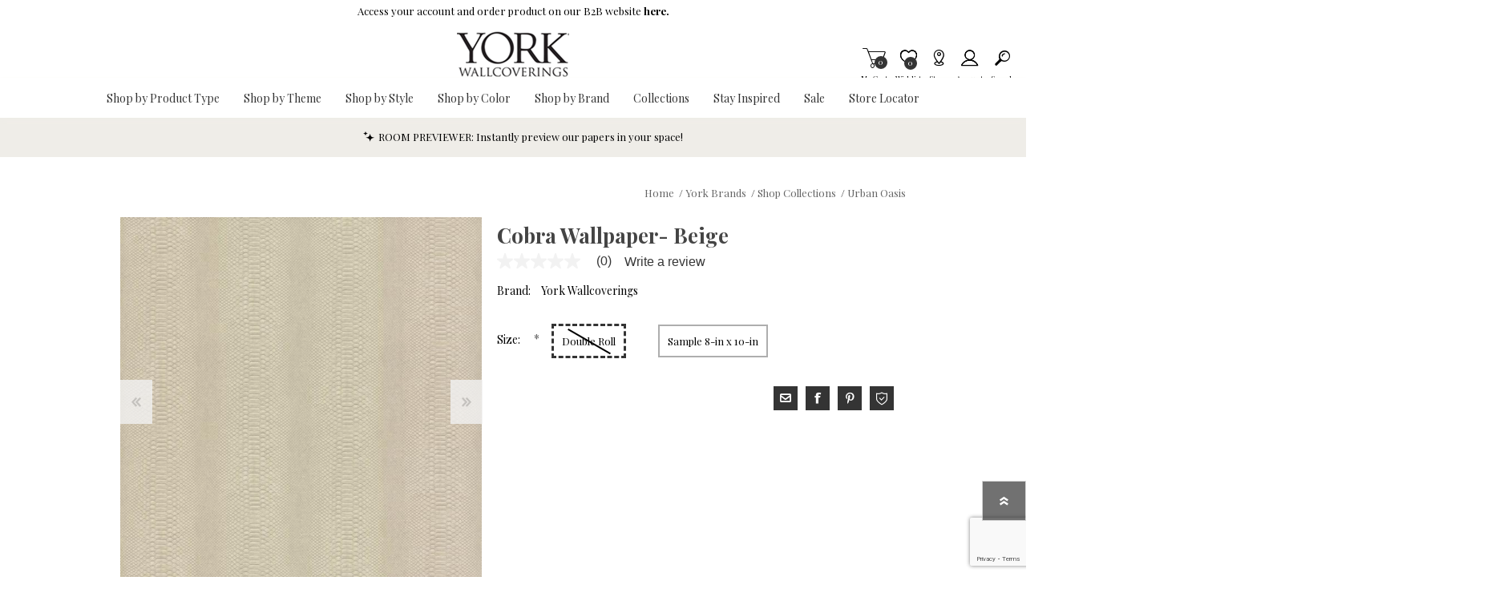

--- FILE ---
content_type: text/html; charset=utf-8
request_url: https://www.yorkwallcoverings.com/ywd-d85-cobra-wallpaper-beige
body_size: 37576
content:
<!DOCTYPE html><html lang=en class=html-product-details-page><head><title>York Wallcoverings. Beige Cobra Wallpaper | York</title><script>dataLayer=[],function(n,t,i,r,u){n[r]=n[r]||[];n[r].push({"gtm.start":(new Date).getTime(),event:"gtm.js"});var e=t.getElementsByTagName(i)[0],f=t.createElement(i),o=r!="dataLayer"?"&l="+r:"";f.async=!0;f.src="https://www.googletagmanager.com/gtm.js?id="+u+o;e.parentNode.insertBefore(f,e)}(window,document,"script","dataLayer","GTM-TFZ7JC4")</script><script src=https://cdnjs.cloudflare.com/ajax/libs/jquery/3.5.1/jquery.min.js integrity=sha384-ZvpUoO/+PpLXR1lu4jmpXWu80pZlYUAfxl5NsBMWOEPSjUn/6Z/hRTt8+pR6L4N2 crossorigin=anonymous></script><script>window.jQuery||document.write('<script src="/lib_npm/jquery/jquery.min.js" crossorigin="anonymous"><\/script>')</script><meta charset=UTF-8><meta name=description content="Behold the snake charmer - a lifelike version of snakeskin both charming and exciting in its glimmering texural representation; walk on the wild side with Cobra Wallpaper. This Cobra Wallpaper measures approximately 27.56 inches wide by 34.5 feet long, covering About 79.2 square feet per roll. Durable and easy to remove from primed walls, this friendly to hang unpasted nonwoven wallpaper is created with a special blend of synthetic fibers, making it both easy to hang and tear resistant.York Wallcoverings always recommends visiting your local York Authorized Dealer, Showroom or Designer. These local partners have a vast product knowledge and can provide invaluable assistance with color and design selection, technical information, installation tips, referrals to local wallpaper installers, tools needed, etc.&lt;br>Use our store locator to find seller in your area. Standard samples are 8 in x 10 in but may vary depending upon pattern."><meta name=keywords content="Beige,Black/Gray,Animals/Insects,Urban Oasis,York,York R-Z"><meta name=generator content=nopCommerce><meta name=viewport content="width=device-width, initial-scale=1"><meta property=og:type content=product><meta property=og:title content="Cobra Wallpaper- Beige"><meta property=og:description content="Behold the snake charmer - a lifelike version of snakeskin both charming and exciting in its glimmering texural representation; walk on the wild side with Cobra Wallpaper. This Cobra Wallpaper measures approximately 27.56 inches wide by 34.5 feet long, covering About 79.2 square feet per roll. Durable and easy to remove from primed walls, this friendly to hang unpasted nonwoven wallpaper is created with a special blend of synthetic fibers, making it both easy to hang and tear resistant.York Wallcoverings always recommends visiting your local York Authorized Dealer, Showroom or Designer. These local partners have a vast product knowledge and can provide invaluable assistance with color and design selection, technical information, installation tips, referrals to local wallpaper installers, tools needed, etc.Use our store locator to find seller in your area. Standard samples are 8 in x 10 in but may vary depending upon pattern."><meta property=og:image content=https://bhf-cdn.azureedge.net/bhf-blob-prod/0129650_cobra-wallpaper-beige_600.jpeg><meta property=og:url content=http://www.yorkwallcoverings.com/ywd-d85-cobra-wallpaper-beige><meta property=og:site_name content="York Wallcoverings"><meta property=twitter:card content=summary><meta property=twitter:site content="York Wallcoverings"><meta property=twitter:title content="Cobra Wallpaper- Beige"><meta property=twitter:description content="Behold the snake charmer - a lifelike version of snakeskin both charming and exciting in its glimmering texural representation; walk on the wild side with Cobra Wallpaper. This Cobra Wallpaper measures approximately 27.56 inches wide by 34.5 feet long, covering About 79.2 square feet per roll. Durable and easy to remove from primed walls, this friendly to hang unpasted nonwoven wallpaper is created with a special blend of synthetic fibers, making it both easy to hang and tear resistant.York Wallcoverings always recommends visiting your local York Authorized Dealer, Showroom or Designer. These local partners have a vast product knowledge and can provide invaluable assistance with color and design selection, technical information, installation tips, referrals to local wallpaper installers, tools needed, etc.Use our store locator to find seller in your area. Standard samples are 8 in x 10 in but may vary depending upon pattern."><meta property=twitter:image content=https://bhf-cdn.azureedge.net/bhf-blob-prod/0129650_cobra-wallpaper-beige_600.jpeg><meta property=twitter:url content=http://www.yorkwallcoverings.com/ywd-d85-cobra-wallpaper-beige><style>.product-details-page .product-specs-box{display:none}.product-details-page .ui-tabs .product-specs-box{display:block}.product-details-page .ui-tabs .product-specs-box .title{display:none}</style><script src=https://www.dwin1.com/97557.js defer></script><link href=/bundles/css/prisma-bundle-aa1093feda.css rel=stylesheet><link href=/Plugins/SevenSpikes.Core/Styles/perfect-scrollbar.min.css rel=stylesheet><link href=/lib_npm/@fortawesome/fontawesome-free/css/all.min.css rel=stylesheet><link href=/Plugins/Nop.Plugin.Widgets.SiteAlert/Content/styles.css rel=stylesheet><link href=/Plugins/Payments.PayPalExpressCheckout/Content/css/styles.css rel=stylesheet><link href=/Plugins/SevenSpikes.Nop.Plugins.CloudZoom/Themes/Prisma/Content/cloud-zoom/CloudZoom.css rel=stylesheet><link href=/Plugins/SevenSpikes.Nop.Plugins.CloudZoom/Styles/carousel/slick-slider-1.6.0.css rel=stylesheet><link href=/Plugins/SevenSpikes.Nop.Plugins.CloudZoom/Themes/Prisma/Content/carousel/carousel.css rel=stylesheet><link href=/lib_npm/magnific-popup/magnific-popup.css rel=stylesheet><link href=/Plugins/SevenSpikes.Nop.Plugins.NopQuickTabs/Themes/Prisma/Content/QuickTabs.css rel=stylesheet><link href=/Plugins/SevenSpikes.Nop.Plugins.InstantSearch/Themes/Prisma/Content/InstantSearch.css rel=stylesheet><link href=/Plugins/Nop.Plugin.Brewster.Core/Content/css/YorkMenu.css rel=stylesheet><link href=/Plugins/Nop.Plugin.Brewster.Core/Scripts/multi-level-sidebar-menu-hc-mobilenav/css/mobile-nav-theme-6.min.css rel=stylesheet><link href=/Plugins/SevenSpikes.Nop.Plugins.AjaxCart/Themes/Prisma/Content/ajaxCart.css rel=stylesheet><link href=/Plugins/SevenSpikes.Nop.Plugins.ProductRibbons/Styles/Ribbons.common.css rel=stylesheet><link href=/Plugins/SevenSpikes.Nop.Plugins.ProductRibbons/Themes/Prisma/Content/Ribbons.css rel=stylesheet><link href=/Plugins/SevenSpikes.Nop.Plugins.QuickView/Themes/Prisma/Content/QuickView.css rel=stylesheet><link href=/lib_npm/fine-uploader/fine-uploader/fine-uploader.min.css rel=stylesheet><link href=/Plugins/Nop.Plugin.Brewster.Core/Content/css/theme.custom-6.css rel=stylesheet><link href=/Themes/Prisma/Content/css/theme.custom-6.css rel=stylesheet><script src=/Plugins/Nop.Plugin.Brewster.Core/Scripts/Bazaarvoice/bv-custom.js></script><script src=/Plugins/Nop.Plugin.Brewster.Core/Scripts/multi-level-sidebar-menu-hc-mobilenav/hc-offcanvas-nav.js></script><script src="https://www.google.com/recaptcha/enterprise.js?render=6LcQyxUnAAAAAJZ3jfpEqi7rW80UeXKnq3y7_LQG"></script><script src=https://apps.bazaarvoice.com/deployments/yorkwallcoverings/main_site/production/en_US/bv.js></script><link rel=canonical href=http://www.yorkwallcoverings.com/ywd-d85-cobra-wallpaper-beige><link rel="shortcut icon" href=/icons/icons_6/ywc-favicon.ico><script>var wizartSettings={wizart_api_token:"04SOPnaQfRgeAVYyl6gNUAAI4gYNycfe2jcf78NXmaGp5XpSjbYLncADGEaK",wizart_server_address:"https://pim-client.wizart.ai",wizart_element_classes:["master-header-wrapper"]}</script><link rel=preload as=font href=/Themes/Prisma/Content/font/prisma.woff crossorigin><link href="https://fonts.googleapis.com/css?family=Comfortaa:400,700|Fira+Sans:400,700|Open+Sans:400,700|Playfair+Display:400,700&amp;subset=cyrillic,cyrillic-ext,greek,greek-ext,latin-ext&amp;display=swap" rel=stylesheet><body class="product-details-page-body font-playfair-display item-type-1"><noscript><iframe src="https://www.googletagmanager.com/ns.html?id=GTM-TFZ7JC4" height=0 width=0 style=display:none;visibility:hidden></iframe></noscript><div class=form-submit-spin style=display:none></div><div class=ajax-loading-block-window style=display:none></div><div id=dialog-notifications-success title=Notification style=display:none></div><div id=dialog-notifications-error title=Error style=display:none></div><div id=dialog-notifications-warning title=Warning style=display:none></div><div id=bar-notification class=bar-notification-container data-close=Close role=dialog aria-modal=true aria-label="Successfully added"></div><!--[if lte IE 7]><div style=clear:both;height:59px;text-align:center;position:relative><a href=http://www.microsoft.com/windows/internet-explorer/default.aspx target=_blank> <img src=/Themes/Prisma/Content/img/ie_warning.jpg height=42 width=820 alt="You are using an outdated browser. For a faster, safer browsing experience, upgrade for free today."> </a></div><![endif]--><div class=master-wrapper-page><header><div class=master-header-wrapper-parent><a href=#main-content class="sr-only sr-only-focusable">Skip To Main Content</a><div class=master-header-wrapper><div class=site-alert><span><p>Access your account and order product on our B2B website&nbsp;<a href=https://www.yorkwall.com/login data-uw-rm-brl=PR data-uw-original-href=https://www.yorkwall.com/login><strong>here.</strong></a></span></div><div class=header-wrapper><div class=header-container><div class=header><div class=header-logo><a href="/" class=logo> <img alt="York Wallcoverings" src=https://bhf-cdn.azureedge.net/bhf-blob-prod/0113240_yorklogo.png></a></div><div class=header-links-wrapper><div class=header-selectors-wrapper></div><div class=header-links id=header-links aria-labelledby=header-links-opener><ul><li><a href="/register?returnUrl=%2Fywd-d85-cobra-wallpaper-beige" class="ico-register account-links">Register</a><li><a href="/login?returnUrl=%2Fywd-d85-cobra-wallpaper-beige" class="ico-login acount-links">Log in</a><li><a href=/wishlist class="ico-wishlist account-links"> <span class=wishlist-label>Wishlist</span> <span class=wishlist-qty>0</span> </a><li id=topcartlink><a href=/cart class="ico-cart account-links"> <span class=cart-label>My Cart</span> <span class=cart-qty>0</span> </a></ul></div><div id=flyout-cart class=flyout-cart data-removeitemfromcarturl=/PrismaTheme/RemoveItemFromCart data-flyoutcarturl=/PrismaTheme/FlyoutShoppingCart role=dialog aria-modal=true aria-labeledby=flyout-cart-title><span class=cart-qty>0</span><div class=mini-shopping-cart><h2 class=sr-only id=flyout-cart-title>My Shopping Cart</h2><div class=count>You have no items in your shopping cart.</div></div></div></div><div id=mobile-search-box class="search-box store-search-box"><form method=get id=small-search-box-form action=/search><label class=sr-only for=small-searchterms>Search</label> <input type=text class=search-box-text id=small-searchterms autocomplete=off name=q placeholder=Search aria-label="Search store"> <input type=hidden class=instantSearchResourceElement data-highlightfirstfoundelement=true data-minkeywordlength=3 data-defaultproductsortoption=100 data-instantsearchurl=/instantSearchFor data-searchpageurl=/search data-searchinproductdescriptions=false data-numberofvisibleproducts=6 data-noresultsresourcetext=" No data found."> <button type=submit class="button-1 search-box-button"></button></form></div></div><div class=responsive-nav-wrapper-parent><ul class="responsive-nav-wrapper list-unstyled"><li class=search-wrap><span>Search<span aria-hidden=true></span></span><li class=shopping-cart-link title=Cart><a href=/cart id=cart-link>My Cart<span aria-hidden=true></span></a> <span class=cart-qty><span class=sr-only>Items in Cart</span>0</span><li class=wishlist-button><a href=/wishlist class=ico-wishlist title=Wishlist> <span class=wishlist-label>Wishlist<span aria-hidden=true></span></span> <span class=wishlist-qty><span class=sr-only>Item is Wish List</span>0</span> </a><li class=storeLocator-button title="Store Locator"><a href=/StoreLocator class=ico-storelocator> <span class=storelocator-label>Stores<span aria-hidden=true></span></span> </a><li><a href=# class=personal-button id=header-links-opener title=Account aria-controls=header-links aria-expanded=false> <span>Account<span aria-hidden=true></span></span> </a><li class=search-button-container><a class=search-button id=myNavSearchButton href=# title=Search aria-controls=header-links aria-expanded=false> <span>Search<span aria-hidden=true></span></span> </a><li class=menu-container><a class=menu-title href=#> <span>Menu<span aria-hidden=true></span></span> </a></ul></div></div></div></div><div class=overlayOffCanvas></div><nav class=header-menu aria-label="Main Site Navigation"><div class=navigation-wrapper><div class=close-menu>Close<span class=close-icon aria-hidden=true></span></div></div><div class=nav-container><div class=logo-nav><div class="ydg_menu_wrapper ydg_menu--fullwidth ydg_menu--wrap"><nav class="ydg_menu_navbar ydg_menu_app ydg_menu_initialized ydg_menu_transition_none ydg_menu_alignment_center ydg_menu_skin_undefined ydg_menu_app--horizontal" aria-label="Main Site Navigation"><ul class=ydg_menu_nav><li class="ydg_menu_item ydg_menu_item--root ydg_menu_item_level_0 ydg_menu_item_submenu_type_flyout"><a href=javascript: target=_self title="Shop by Product Type" aria-expanded=false aria-controls=shop-by-product-type-submenu id=shop-by-product-type-menu class=ydg_menu_item_link aria-haspopup=true> <span class=ydg_menu_item_text>Shop by Product Type</span> </a><ul class="ydg_menu_submenu ydg_menu_submenu_type_flyout ydg_menu_submenu--desktop ydg_menu_submenu_flyout_position_automatic" aria-labelledby=shop-by-product-type-menu id=shop-by-product-type-submenu style="width:200px !important" tabindex=0><li class="ydg_menu_item ydg_menu_col ydg_menu_item_submenu_type_automatic ydg_menu_item_layout ydg_menu_item_layout_text"><a href=/wallpaper-york target=_self title=Wallpaper class="ydg_menu_item_link ydg_menu_item_content_alignment_left"> <span class=ydg_menu_item_text>Wallpaper</span> </a><li class="ydg_menu_item ydg_menu_col ydg_menu_item_submenu_type_automatic ydg_menu_item_layout ydg_menu_item_layout_text"><a href=/grasscloth-wallpaper-york-wallcoverings target=_self title="Grasscloth Wallpaper" class="ydg_menu_item_link ydg_menu_item_content_alignment_left"> <span class=ydg_menu_item_text>Grasscloth Wallpaper</span> </a><li class="ydg_menu_item ydg_menu_col ydg_menu_item_submenu_type_automatic ydg_menu_item_layout ydg_menu_item_layout_text"><a href=/murals-york target=_self title=Murals class="ydg_menu_item_link ydg_menu_item_content_alignment_left" aria-expanded="'false'"> <span class=ydg_menu_item_text>Murals</span> <span class=ydg_menu_indicator> <span class=ydg_menu_indicator_icon> <svg xmlns=http://www.w3.org/2000/svg viewBox="0 0 512 512"><path fill=currentColor d="M256 294.1L383 167c9.4-9.4 24.6-9.4 33.9 0s9.3 24.6 0 34L273 345c-9.1 9.1-23.7 9.3-33.1.7L95 201.1c-4.7-4.7-7-10.9-7-17s2.3-12.3 7-17c9.4-9.4 24.6-9.4 33.9 0l127.1 127z"></path></svg> </span> </span> </a><ul class="ydg_menu_submenu ydg_menu_submenu_type_automatic ydg_menu_submenu--desktop"><li class="ydg_menu_item ydg_menu_col ydg_menu_item_submenu_type_automatic ydg_menu_item_layout ydg_menu_item_layout_text"><a href=/designer-wall-murals-york target=_self title="Designer Wall Murals" class="ydg_menu_item_link ydg_menu_item_content_alignment_left"> <span class=ydg_menu_item_text>Designer Wall Murals</span> </a><li class="ydg_menu_item ydg_menu_col ydg_menu_item_submenu_type_automatic ydg_menu_item_layout ydg_menu_item_layout_text"><a href=/peel-and-stick-murals-york target=_self title="Peel and Stick Wall Murals" class="ydg_menu_item_link ydg_menu_item_content_alignment_left"> <span class=ydg_menu_item_text>Peel and Stick Wall Murals</span> </a></ul><li class="ydg_menu_item ydg_menu_col ydg_menu_item_submenu_type_automatic ydg_menu_item_layout ydg_menu_item_layout_text"><a href=javascript: target=_self title="High Performance Wallpaper" class="ydg_menu_item_link ydg_menu_item_content_alignment_left" aria-expanded="'false'"> <span class=ydg_menu_item_text>High Performance Wallpaper</span> <span class=ydg_menu_indicator> <span class=ydg_menu_indicator_icon> <svg xmlns=http://www.w3.org/2000/svg viewBox="0 0 512 512"><path fill=currentColor d="M256 294.1L383 167c9.4-9.4 24.6-9.4 33.9 0s9.3 24.6 0 34L273 345c-9.1 9.1-23.7 9.3-33.1.7L95 201.1c-4.7-4.7-7-10.9-7-17s2.3-12.3 7-17c9.4-9.4 24.6-9.4 33.9 0l127.1 127z"></path></svg> </span> </span> </a><ul class="ydg_menu_submenu ydg_menu_submenu_type_automatic ydg_menu_submenu--desktop"><li class="ydg_menu_item ydg_menu_col ydg_menu_item_submenu_type_automatic ydg_menu_item_layout ydg_menu_item_layout_text"><a href=/acoustical-wallcoverings target=_self title=Acoustical class="ydg_menu_item_link ydg_menu_item_content_alignment_left"> <span class=ydg_menu_item_text>Acoustical</span> </a><li class="ydg_menu_item ydg_menu_col ydg_menu_item_submenu_type_automatic ydg_menu_item_layout ydg_menu_item_layout_text"><a href=/textile-wallcoverings-york target=_self title=Textiles class="ydg_menu_item_link ydg_menu_item_content_alignment_left" aria-expanded="'false'"> <span class=ydg_menu_item_text>Textiles</span> <span class=ydg_menu_indicator> <span class=ydg_menu_indicator_icon> <svg xmlns=http://www.w3.org/2000/svg viewBox="0 0 512 512"><path fill=currentColor d="M256 294.1L383 167c9.4-9.4 24.6-9.4 33.9 0s9.3 24.6 0 34L273 345c-9.1 9.1-23.7 9.3-33.1.7L95 201.1c-4.7-4.7-7-10.9-7-17s2.3-12.3 7-17c9.4-9.4 24.6-9.4 33.9 0l127.1 127z"></path></svg> </span> </span> </a><ul class="ydg_menu_submenu ydg_menu_submenu_type_automatic ydg_menu_submenu--desktop"><li class="ydg_menu_item ydg_menu_col ydg_menu_item_submenu_type_automatic ydg_menu_item_layout ydg_menu_item_layout_text"><a href=/classic-wovens-york target=_self title="Classic Wovens" class="ydg_menu_item_link ydg_menu_item_content_alignment_left"> <span class=ydg_menu_item_text>Classic Wovens</span> </a><li class="ydg_menu_item ydg_menu_col ydg_menu_item_submenu_type_automatic ydg_menu_item_layout ydg_menu_item_layout_text"><a href=/stellar-walls-york target=_self title="Stellar Walls® " class="ydg_menu_item_link ydg_menu_item_content_alignment_left"> <span class=ydg_menu_item_text>Stellar Walls&#xAE; </span> </a><li class="ydg_menu_item ydg_menu_col ydg_menu_item_submenu_type_automatic ydg_menu_item_layout ydg_menu_item_layout_text"><a href=/seaqual-yarn-york target=_self title="SEAQUAL YARN" class="ydg_menu_item_link ydg_menu_item_content_alignment_left"> <span class=ydg_menu_item_text>SEAQUAL YARN</span> </a></ul><li class="ydg_menu_item ydg_menu_col ydg_menu_item_submenu_type_automatic ydg_menu_item_layout ydg_menu_item_layout_text"><a href=/high-performance-wallpaper-york target=_self title="Type II Vinyl" class="ydg_menu_item_link ydg_menu_item_content_alignment_left" aria-expanded="'false'"> <span class=ydg_menu_item_text>Type II Vinyl</span> <span class=ydg_menu_indicator> <span class=ydg_menu_indicator_icon> <svg xmlns=http://www.w3.org/2000/svg viewBox="0 0 512 512"><path fill=currentColor d="M256 294.1L383 167c9.4-9.4 24.6-9.4 33.9 0s9.3 24.6 0 34L273 345c-9.1 9.1-23.7 9.3-33.1.7L95 201.1c-4.7-4.7-7-10.9-7-17s2.3-12.3 7-17c9.4-9.4 24.6-9.4 33.9 0l127.1 127z"></path></svg> </span> </span> </a><ul class="ydg_menu_submenu ydg_menu_submenu_type_automatic ydg_menu_submenu--desktop"><li class="ydg_menu_item ydg_menu_col ydg_menu_item_submenu_type_automatic ydg_menu_item_layout ydg_menu_item_layout_text"><a href=/warner-brand-york target=_self title=Warner class="ydg_menu_item_link ydg_menu_item_content_alignment_left"> <span class=ydg_menu_item_text>Warner</span> </a><li class="ydg_menu_item ydg_menu_col ydg_menu_item_submenu_type_automatic ydg_menu_item_layout ydg_menu_item_layout_text"><a href=/high-performance-wallpaper-york target=_self title=York class="ydg_menu_item_link ydg_menu_item_content_alignment_left"> <span class=ydg_menu_item_text>York</span> </a></ul></ul><li class="ydg_menu_item ydg_menu_col ydg_menu_item_submenu_type_automatic ydg_menu_item_layout ydg_menu_item_layout_text"><a href=/wallpaper-borders-york target=_self title="Wallpaper Borders" class="ydg_menu_item_link ydg_menu_item_content_alignment_left"> <span class=ydg_menu_item_text>Wallpaper Borders</span> </a><li class="ydg_menu_item ydg_menu_col ydg_menu_item_submenu_type_automatic ydg_menu_item_layout ydg_menu_item_layout_text"><a href=/wall-liner-york target=_self title="Wall Liners" class="ydg_menu_item_link ydg_menu_item_content_alignment_left"> <span class=ydg_menu_item_text>Wall Liners</span> </a><li class="ydg_menu_item ydg_menu_col ydg_menu_item_submenu_type_automatic ydg_menu_item_layout ydg_menu_item_layout_text"><a href=javascript: target=_self title="Peel and Stick" class="ydg_menu_item_link ydg_menu_item_content_alignment_left" aria-expanded="'false'"> <span class=ydg_menu_item_text>Peel and Stick</span> <span class=ydg_menu_indicator> <span class=ydg_menu_indicator_icon> <svg xmlns=http://www.w3.org/2000/svg viewBox="0 0 512 512"><path fill=currentColor d="M256 294.1L383 167c9.4-9.4 24.6-9.4 33.9 0s9.3 24.6 0 34L273 345c-9.1 9.1-23.7 9.3-33.1.7L95 201.1c-4.7-4.7-7-10.9-7-17s2.3-12.3 7-17c9.4-9.4 24.6-9.4 33.9 0l127.1 127z"></path></svg> </span> </span> </a><ul class="ydg_menu_submenu ydg_menu_submenu_type_automatic ydg_menu_submenu--desktop"><li class="ydg_menu_item ydg_menu_col ydg_menu_item_submenu_type_automatic ydg_menu_item_layout ydg_menu_item_layout_text"><a href=/quietwall-peel-and-stick-york target=_self title="Acoustical Peel + Stick Wallpaper" class="ydg_menu_item_link ydg_menu_item_content_alignment_left"> <span class=ydg_menu_item_text>Acoustical Peel &#x2B; Stick Wallpaper</span> </a><li class="ydg_menu_item ydg_menu_col ydg_menu_item_submenu_type_automatic ydg_menu_item_layout ydg_menu_item_layout_text"><a href=/york-premium-peel-and-stick-wallpaper-york target=_self title="Premium Peel and Stick Wallpaper" class="ydg_menu_item_link ydg_menu_item_content_alignment_left"> <span class=ydg_menu_item_text>Premium Peel and Stick Wallpaper</span> </a></ul></ul><li class="ydg_menu_item ydg_menu_item--root ydg_menu_item_level_0 ydg_menu_item_submenu_type_flyout"><a href=/shop-wallpaper-by-theme target=_self title="Shop by Theme" aria-expanded=false aria-controls=shop-by-theme-submenu id=shop-by-theme-menu class=ydg_menu_item_link aria-haspopup=true> <span class=ydg_menu_item_text>Shop by Theme</span> </a><ul class="ydg_menu_submenu ydg_menu_submenu_type_flyout ydg_menu_submenu--desktop ydg_menu_submenu_flyout_position_automatic" aria-labelledby=shop-by-theme-menu id=shop-by-theme-submenu style="width:200px !important" tabindex=0><li class="ydg_menu_item ydg_menu_col ydg_menu_item_submenu_type_automatic ydg_menu_item_layout ydg_menu_item_layout_text"><a href=/animal-and-insect-wallpaper-york target=_self title="Animal and Insect Wallpaper" class="ydg_menu_item_link ydg_menu_item_content_alignment_left"> <span class=ydg_menu_item_text>Animal and Insect Wallpaper</span> </a><li class="ydg_menu_item ydg_menu_col ydg_menu_item_submenu_type_automatic ydg_menu_item_layout ydg_menu_item_layout_text"><a href=/botanical-wallpaper-york target=_self title="Botanical Wallpaper" class="ydg_menu_item_link ydg_menu_item_content_alignment_left"> <span class=ydg_menu_item_text>Botanical Wallpaper</span> </a><li class="ydg_menu_item ydg_menu_col ydg_menu_item_submenu_type_automatic ydg_menu_item_layout ydg_menu_item_layout_text"><a href=/bricks-boards-and-wood-wallpaper-york target=_self title="Bricks, Boards, and Wood Wallpaper" class="ydg_menu_item_link ydg_menu_item_content_alignment_left"> <span class=ydg_menu_item_text>Bricks, Boards, and Wood Wallpaper</span> </a><li class="ydg_menu_item ydg_menu_col ydg_menu_item_submenu_type_automatic ydg_menu_item_layout ydg_menu_item_layout_text"><a href=/chevron-wallpaper-yorkwallcoverings target=_self title="Chevron Wallpaper" class="ydg_menu_item_link ydg_menu_item_content_alignment_left"> <span class=ydg_menu_item_text>Chevron Wallpaper</span> </a><li class="ydg_menu_item ydg_menu_col ydg_menu_item_submenu_type_automatic ydg_menu_item_layout ydg_menu_item_layout_text"><a href=/chinoiserie-wallpaper-yorkwallcoverings target=_self title="Chinoiserie Wallpaper" class="ydg_menu_item_link ydg_menu_item_content_alignment_left"> <span class=ydg_menu_item_text>Chinoiserie Wallpaper</span> </a><li class="ydg_menu_item ydg_menu_col ydg_menu_item_submenu_type_automatic ydg_menu_item_layout ydg_menu_item_layout_text"><a href=/damask-wallpaper-yorkwallcoverings target=_self title="Damask Wallpaper" class="ydg_menu_item_link ydg_menu_item_content_alignment_left"> <span class=ydg_menu_item_text>Damask Wallpaper</span> </a><li class="ydg_menu_item ydg_menu_col ydg_menu_item_submenu_type_automatic ydg_menu_item_layout ydg_menu_item_layout_text"><a href=/floral-wallpaper-yorkwallcoverings target=_self title="Floral Wallpaper" class="ydg_menu_item_link ydg_menu_item_content_alignment_left"> <span class=ydg_menu_item_text>Floral Wallpaper</span> </a><li class="ydg_menu_item ydg_menu_col ydg_menu_item_submenu_type_automatic ydg_menu_item_layout ydg_menu_item_layout_text"><a href=/geometric-wallpaper-yorkwallcoverings target=_self title="Geometric Wallpaper" class="ydg_menu_item_link ydg_menu_item_content_alignment_left"> <span class=ydg_menu_item_text>Geometric Wallpaper</span> </a><li class="ydg_menu_item ydg_menu_col ydg_menu_item_submenu_type_automatic ydg_menu_item_layout ydg_menu_item_layout_text"><a href=/plaids-and-checks-wallpaper-yorkwallcoverings target=_self title="Plaids and Checks Wallpaper" class="ydg_menu_item_link ydg_menu_item_content_alignment_left"> <span class=ydg_menu_item_text>Plaids and Checks Wallpaper</span> </a><li class="ydg_menu_item ydg_menu_col ydg_menu_item_submenu_type_automatic ydg_menu_item_layout ydg_menu_item_layout_text"><a href=/small-prints-wallpaper-yorkwallcoverings target=_self title="Small Prints Wallpaper" class="ydg_menu_item_link ydg_menu_item_content_alignment_left"> <span class=ydg_menu_item_text>Small Prints Wallpaper</span> </a><li class="ydg_menu_item ydg_menu_col ydg_menu_item_submenu_type_automatic ydg_menu_item_layout ydg_menu_item_layout_text"><a href=/striped-wallpaper-yorkwallcoverings target=_self title="Striped Wallpaper" class="ydg_menu_item_link ydg_menu_item_content_alignment_left"> <span class=ydg_menu_item_text>Striped Wallpaper</span> </a><li class="ydg_menu_item ydg_menu_col ydg_menu_item_submenu_type_automatic ydg_menu_item_layout ydg_menu_item_layout_text"><a href=/surface-prints-wallpaper-yorkwallcoverings target=_self title="Surface Prints Wallpaper" class="ydg_menu_item_link ydg_menu_item_content_alignment_left"> <span class=ydg_menu_item_text>Surface Prints Wallpaper</span> </a><li class="ydg_menu_item ydg_menu_col ydg_menu_item_submenu_type_automatic ydg_menu_item_layout ydg_menu_item_layout_text"><a href=/textured-wallpaper-yorkwallcoverings target=_self title="Textured Wallpaper" class="ydg_menu_item_link ydg_menu_item_content_alignment_left"> <span class=ydg_menu_item_text>Textured Wallpaper</span> </a><li class="ydg_menu_item ydg_menu_col ydg_menu_item_submenu_type_automatic ydg_menu_item_layout ydg_menu_item_layout_text"><a href=/toile-wallpaper-yorkwallcoverings target=_self title="Toile Wallpaper" class="ydg_menu_item_link ydg_menu_item_content_alignment_left"> <span class=ydg_menu_item_text>Toile Wallpaper</span> </a><li class="ydg_menu_item ydg_menu_col ydg_menu_item_submenu_type_automatic ydg_menu_item_layout ydg_menu_item_layout_text"><a href=/trellis-wallpaper-yorkwallcoverings target=_self title="Trellis Wallpaper" class="ydg_menu_item_link ydg_menu_item_content_alignment_left"> <span class=ydg_menu_item_text>Trellis Wallpaper</span> </a><li class="ydg_menu_item ydg_menu_col ydg_menu_item_submenu_type_automatic ydg_menu_item_layout ydg_menu_item_layout_text"><a href=/wallpaper-words-and-phrases-wallpaper-york target=_self title="Wallpaper with Words and Letters" class="ydg_menu_item_link ydg_menu_item_content_alignment_left"> <span class=ydg_menu_item_text>Wallpaper with Words and Letters</span> </a></ul><li class="ydg_menu_item ydg_menu_item--root ydg_menu_item_level_0 ydg_menu_item_submenu_type_flyout"><a href=javascript: target=_self title="Shop by Style" aria-expanded=false aria-controls=shop-by-style-submenu id=shop-by-style-menu class=ydg_menu_item_link aria-haspopup=true> <span class=ydg_menu_item_text>Shop by Style</span> </a><ul class="ydg_menu_submenu ydg_menu_submenu_type_flyout ydg_menu_submenu--desktop ydg_menu_submenu_flyout_position_automatic" aria-labelledby=shop-by-style-menu id=shop-by-style-submenu style="width:200px !important" tabindex=0><li class="ydg_menu_item ydg_menu_col ydg_menu_item_submenu_type_automatic ydg_menu_item_layout ydg_menu_item_layout_text"><a href=/bohemian-wallpaper-york target=_self title="Bohemian Wallpaper" class="ydg_menu_item_link ydg_menu_item_content_alignment_left"> <span class=ydg_menu_item_text>Bohemian Wallpaper</span> </a><li class="ydg_menu_item ydg_menu_col ydg_menu_item_submenu_type_automatic ydg_menu_item_layout ydg_menu_item_layout_text"><a href=/children-and-nursery-wallpaper-yorkwallcoverings target=_self title="Children and Nursery Wallpaper" class="ydg_menu_item_link ydg_menu_item_content_alignment_left"> <span class=ydg_menu_item_text>Children and Nursery Wallpaper</span> </a><li class="ydg_menu_item ydg_menu_col ydg_menu_item_submenu_type_automatic ydg_menu_item_layout ydg_menu_item_layout_text"><a href=/coastal-wallpaper-yorkwallcoverings target=_self title="Coastal and Nautical Wallpaper" class="ydg_menu_item_link ydg_menu_item_content_alignment_left"> <span class=ydg_menu_item_text>Coastal and Nautical Wallpaper</span> </a><li class="ydg_menu_item ydg_menu_col ydg_menu_item_submenu_type_automatic ydg_menu_item_layout ydg_menu_item_layout_text"><a href=/country-wallpaper-yorkwallcoverings target=_self title="Country Wallpaper" class="ydg_menu_item_link ydg_menu_item_content_alignment_left"> <span class=ydg_menu_item_text>Country Wallpaper</span> </a><li class="ydg_menu_item ydg_menu_col ydg_menu_item_submenu_type_automatic ydg_menu_item_layout ydg_menu_item_layout_text"><a href=/nautical-wallpaper-yorkwallcoverings target=_self title="Nautical Wallpaper" class="ydg_menu_item_link ydg_menu_item_content_alignment_left"> <span class=ydg_menu_item_text>Nautical Wallpaper</span> </a><li class="ydg_menu_item ydg_menu_col ydg_menu_item_submenu_type_automatic ydg_menu_item_layout ydg_menu_item_layout_text"><a href=/traditional-wallpaper-yorkwallcoverings target=_self title="Traditional Wallpaper" class="ydg_menu_item_link ydg_menu_item_content_alignment_left"> <span class=ydg_menu_item_text>Traditional Wallpaper</span> </a><li class="ydg_menu_item ydg_menu_col ydg_menu_item_submenu_type_automatic ydg_menu_item_layout ydg_menu_item_layout_text"><a href=/tropical-wallpaper-yorkwallcoverings target=_self title="Tropical Wallpaper" class="ydg_menu_item_link ydg_menu_item_content_alignment_left"> <span class=ydg_menu_item_text>Tropical Wallpaper</span> </a></ul><li class="ydg_menu_item ydg_menu_item--root ydg_menu_item_level_0 ydg_menu_item_submenu_type_flyout"><a href=javascript: target=_self title="Shop by Color" aria-expanded=false aria-controls=shop-by-color-submenu id=shop-by-color-menu class=ydg_menu_item_link aria-haspopup=true> <span class=ydg_menu_item_text>Shop by Color</span> </a><ul class="ydg_menu_submenu ydg_menu_submenu_type_flyout ydg_menu_submenu--desktop ydg_menu_submenu_flyout_position_automatic" aria-labelledby=shop-by-color-menu id=shop-by-color-submenu style="width:200px !important" tabindex=0><li class="ydg_menu_item ydg_menu_col ydg_menu_item_submenu_type_automatic ydg_menu_item_layout ydg_menu_item_layout_text"><a href=/color-of-the-year-2026 target=_self title="COTY - Patina 2026" class="ydg_menu_item_link ydg_menu_item_content_alignment_left"> <span class=ydg_menu_item_text>COTY - Patina 2026</span> </a><li class="ydg_menu_item ydg_menu_col ydg_menu_item_submenu_type_automatic ydg_menu_item_layout ydg_menu_item_layout_text"><a href=/beige-wallpaper-yorkwallcoverings target=_self title="Beige Wallpaper" class="ydg_menu_item_link ydg_menu_item_content_alignment_left"> <span class=ydg_menu_item_text>Beige Wallpaper</span> </a><li class="ydg_menu_item ydg_menu_col ydg_menu_item_submenu_type_automatic ydg_menu_item_layout ydg_menu_item_layout_text"><a href=/black-wallpaper-yorkwallcoverings target=_self title="Black Wallpaper" class="ydg_menu_item_link ydg_menu_item_content_alignment_left"> <span class=ydg_menu_item_text>Black Wallpaper</span> </a><li class="ydg_menu_item ydg_menu_col ydg_menu_item_submenu_type_automatic ydg_menu_item_layout ydg_menu_item_layout_text"><a href=/blue-wallpaper-yorkwallcoverings target=_self title="Blue Wallpaper" class="ydg_menu_item_link ydg_menu_item_content_alignment_left"> <span class=ydg_menu_item_text>Blue Wallpaper</span> </a><li class="ydg_menu_item ydg_menu_col ydg_menu_item_submenu_type_automatic ydg_menu_item_layout ydg_menu_item_layout_text"><a href=/brown-wallpaper-yorkwallcoverings target=_self title="Brown Wallpaper" class="ydg_menu_item_link ydg_menu_item_content_alignment_left"> <span class=ydg_menu_item_text>Brown Wallpaper</span> </a><li class="ydg_menu_item ydg_menu_col ydg_menu_item_submenu_type_automatic ydg_menu_item_layout ydg_menu_item_layout_text"><a href=/gray-wallpaper-yorkwallcoverings target=_self title="Gray Wallpaper" class="ydg_menu_item_link ydg_menu_item_content_alignment_left"> <span class=ydg_menu_item_text>Gray Wallpaper</span> </a><li class="ydg_menu_item ydg_menu_col ydg_menu_item_submenu_type_automatic ydg_menu_item_layout ydg_menu_item_layout_text"><a href=/green-wallpaper-yorkwallcoverings target=_self title="Green Wallpaper" class="ydg_menu_item_link ydg_menu_item_content_alignment_left"> <span class=ydg_menu_item_text>Green Wallpaper</span> </a><li class="ydg_menu_item ydg_menu_col ydg_menu_item_submenu_type_automatic ydg_menu_item_layout ydg_menu_item_layout_text"><a href=/metallic-wallpaper-yorkwallcoverings target=_self title="Metallic Wallpaper" class="ydg_menu_item_link ydg_menu_item_content_alignment_left"> <span class=ydg_menu_item_text>Metallic Wallpaper</span> </a><li class="ydg_menu_item ydg_menu_col ydg_menu_item_submenu_type_automatic ydg_menu_item_layout ydg_menu_item_layout_text"><a href=/pink-wallpaper-yorkwallcoverings target=_self title="Pink Wallpaper" class="ydg_menu_item_link ydg_menu_item_content_alignment_left"> <span class=ydg_menu_item_text>Pink Wallpaper</span> </a><li class="ydg_menu_item ydg_menu_col ydg_menu_item_submenu_type_automatic ydg_menu_item_layout ydg_menu_item_layout_text"><a href=/purple-wallpaper-yorkwallcoverings target=_self title="Purple Wallpaper" class="ydg_menu_item_link ydg_menu_item_content_alignment_left"> <span class=ydg_menu_item_text>Purple Wallpaper</span> </a><li class="ydg_menu_item ydg_menu_col ydg_menu_item_submenu_type_automatic ydg_menu_item_layout ydg_menu_item_layout_text"><a href=/white-wallpaper-york target=_self title="White-Off White Wallpaper" class="ydg_menu_item_link ydg_menu_item_content_alignment_left"> <span class=ydg_menu_item_text>White-Off White Wallpaper</span> </a><li class="ydg_menu_item ydg_menu_col ydg_menu_item_submenu_type_automatic ydg_menu_item_layout ydg_menu_item_layout_text"><a href=/yellow-wallpaper-york-wallcoverings target=_self title="Yellow Wallpaper" class="ydg_menu_item_link ydg_menu_item_content_alignment_left"> <span class=ydg_menu_item_text>Yellow Wallpaper</span> </a></ul><li class="ydg_menu_item ydg_menu_item--root ydg_menu_item_level_0 ydg_menu_item_submenu_type_mega ydg_menu_item_submenu_mega_position_center"><a href=javascript: target=_self title="Peel &amp; Stick Backsplash" aria-expanded=false aria-controls=shop-by-brand-submenu id=shop-by-brand-menu class=ydg_menu_item_link aria-haspopup=true> <span class=ydg_menu_item_text>Shop by Brand</span> </a><div class="ydg_menu_masonry ydg_menu_submenu ydg_menu_submenu_type_mega ydg_menu_submenu--desktop ydg_menu_submenu_mega_position_center ydg_menu_submenu_has_masonry ydg_menu_submenu_has_masonry_undefined" aria-labelledby=shop-by-brand-menu id=shop-by-brand-submenu style="width:900px !important" tabindex=0><div class=ydg_menu_masonry_row><ul class="ydg_menu_masonry_col ydg_menu_col-auto"><li class="ydg_menu_item ydg_menu_col ydg_menu_item_submenu_type_automatic ydg_menu_item_layout ydg_menu_item_layout_text ydg_menu_item_display_header"><a href=/york-wallpaper-brands target=_self title="York Wallcoverings " class="ydg_menu_item_link ydg_menu_item_content_alignment_left"> <span class=ydg_menu_item_text>York Wallcoverings </span> <span class=ydg_menu_indicator> <span class=ydg_menu_indicator_icon> <svg xmlns=http://www.w3.org/2000/svg viewBox="0 0 512 512"><path fill=currentColor d="M256 294.1L383 167c9.4-9.4 24.6-9.4 33.9 0s9.3 24.6 0 34L273 345c-9.1 9.1-23.7 9.3-33.1.7L95 201.1c-4.7-4.7-7-10.9-7-17s2.3-12.3 7-17c9.4-9.4 24.6-9.4 33.9 0l127.1 127z"></path></svg> </span> </span> </a><ul class="ydg_menu_submenu ydg_menu_submenu_type_automatic ydg_menu_submenu--desktop"><li class="ydg_menu_item ydg_menu_col ydg_menu_item_submenu_type_automatic ydg_menu_item_layout ydg_menu_item_layout_text"><a href=/a-street-prints-york target=_self title="A-Street Prints" class="ydg_menu_item_link ydg_menu_item_content_alignment_left"> <span class=ydg_menu_item_text>A-Street Prints</span> </a><li class="ydg_menu_item ydg_menu_col ydg_menu_item_submenu_type_automatic ydg_menu_item_layout ydg_menu_item_layout_text"><a href=/chesapeake-york target=_self title=Chesapeake class="ydg_menu_item_link ydg_menu_item_content_alignment_left"> <span class=ydg_menu_item_text>Chesapeake</span> </a><li class="ydg_menu_item ydg_menu_col ydg_menu_item_submenu_type_automatic ydg_menu_item_layout ydg_menu_item_layout_text"><a href=/magnolia-home-wallpaper-york target=_self title="Magnolia Home" class="ydg_menu_item_link ydg_menu_item_content_alignment_left"> <span class=ydg_menu_item_text>Magnolia Home</span> </a><li class="ydg_menu_item ydg_menu_col ydg_menu_item_submenu_type_automatic ydg_menu_item_layout ydg_menu_item_layout_text"><a href=/nikki-chu-york-wallcoverings target=_self title="Nikki Chu" class="ydg_menu_item_link ydg_menu_item_content_alignment_left"> <span class=ydg_menu_item_text>Nikki Chu</span> </a><li class="ydg_menu_item ydg_menu_col ydg_menu_item_submenu_type_automatic ydg_menu_item_layout ydg_menu_item_layout_text"><a href=/rifle-paper-co-york target=_self title="Rifle Paper Co." class="ydg_menu_item_link ydg_menu_item_content_alignment_left"> <span class=ydg_menu_item_text>Rifle Paper Co.</span> </a><li class="ydg_menu_item ydg_menu_col ydg_menu_item_submenu_type_automatic ydg_menu_item_layout ydg_menu_item_layout_text"><a href=/york target=_self title=York class="ydg_menu_item_link ydg_menu_item_content_alignment_left"> <span class=ydg_menu_item_text>York</span> </a></ul></ul><ul class="ydg_menu_masonry_col ydg_menu_col-auto"><li class="ydg_menu_item ydg_menu_col ydg_menu_item_submenu_type_automatic ydg_menu_item_layout ydg_menu_item_layout_text ydg_menu_item_display_header"><a href=/york-designer-series-wallpaper-york target=_self title="York Designer-Series" class="ydg_menu_item_link ydg_menu_item_content_alignment_left"> <span class=ydg_menu_item_text>York Designer-Series</span> <span class=ydg_menu_indicator> <span class=ydg_menu_indicator_icon> <svg xmlns=http://www.w3.org/2000/svg viewBox="0 0 512 512"><path fill=currentColor d="M256 294.1L383 167c9.4-9.4 24.6-9.4 33.9 0s9.3 24.6 0 34L273 345c-9.1 9.1-23.7 9.3-33.1.7L95 201.1c-4.7-4.7-7-10.9-7-17s2.3-12.3 7-17c9.4-9.4 24.6-9.4 33.9 0l127.1 127z"></path></svg> </span> </span> </a><ul class="ydg_menu_submenu ydg_menu_submenu_type_automatic ydg_menu_submenu--desktop"><li class="ydg_menu_item ydg_menu_col ydg_menu_item_submenu_type_automatic ydg_menu_item_layout ydg_menu_item_layout_text"><a href=/antonina-vella-wallpaper-york target=_self title="Antonina Vella" class="ydg_menu_item_link ydg_menu_item_content_alignment_left"> <span class=ydg_menu_item_text>Antonina Vella</span> </a><li class="ydg_menu_item ydg_menu_col ydg_menu_item_submenu_type_automatic ydg_menu_item_layout ydg_menu_item_layout_text"><a href=/aviva-stanoff-york target=_self title="Aviva Stanoff" class="ydg_menu_item_link ydg_menu_item_content_alignment_left"> <span class=ydg_menu_item_text>Aviva Stanoff</span> </a><li class="ydg_menu_item ydg_menu_col ydg_menu_item_submenu_type_automatic ydg_menu_item_layout ydg_menu_item_layout_text"><a href=/candice-olson-wallcoverings-york target=_self title="Candice Olson" class="ydg_menu_item_link ydg_menu_item_content_alignment_left"> <span class=ydg_menu_item_text>Candice Olson</span> </a><li class="ydg_menu_item ydg_menu_col ydg_menu_item_submenu_type_automatic ydg_menu_item_layout ydg_menu_item_layout_text"><a href=/carol-benson-cobb-collection-york target=_self title="Carol Benson-Cobb" class="ydg_menu_item_link ydg_menu_item_content_alignment_left"> <span class=ydg_menu_item_text>Carol Benson-Cobb</span> </a><li class="ydg_menu_item ydg_menu_col ydg_menu_item_submenu_type_automatic ydg_menu_item_layout ydg_menu_item_layout_text"><a href=/lemieux-et-cie-signature-wallcoverings-york target=_self title="Lemieux Et Cie" class="ydg_menu_item_link ydg_menu_item_content_alignment_left"> <span class=ydg_menu_item_text>Lemieux Et Cie</span> </a><li class="ydg_menu_item ydg_menu_col ydg_menu_item_submenu_type_automatic ydg_menu_item_layout ydg_menu_item_layout_text"><a href=/missoni-york target=_self title=Missoni class="ydg_menu_item_link ydg_menu_item_content_alignment_left"> <span class=ydg_menu_item_text>Missoni</span> </a><li class="ydg_menu_item ydg_menu_col ydg_menu_item_submenu_type_automatic ydg_menu_item_layout ydg_menu_item_layout_text"><a href=/ronald-redding-wallpaper-york target=_self title="Ronald Redding" class="ydg_menu_item_link ydg_menu_item_content_alignment_left"> <span class=ydg_menu_item_text>Ronald Redding</span> </a></ul></ul><ul class="ydg_menu_masonry_col ydg_menu_col-auto"><li class="ydg_menu_item ydg_menu_col ydg_menu_item_submenu_type_automatic ydg_menu_item_layout ydg_menu_item_layout_text ydg_menu_item_display_header"><a href=/peel-and-stick-wallpaper-brands-york target=_self title=Peel-And-Stick class="ydg_menu_item_link ydg_menu_item_content_alignment_left"> <span class=ydg_menu_item_text>Peel-And-Stick</span> <span class=ydg_menu_indicator> <span class=ydg_menu_indicator_icon> <svg xmlns=http://www.w3.org/2000/svg viewBox="0 0 512 512"><path fill=currentColor d="M256 294.1L383 167c9.4-9.4 24.6-9.4 33.9 0s9.3 24.6 0 34L273 345c-9.1 9.1-23.7 9.3-33.1.7L95 201.1c-4.7-4.7-7-10.9-7-17s2.3-12.3 7-17c9.4-9.4 24.6-9.4 33.9 0l127.1 127z"></path></svg> </span> </span> </a><ul class="ydg_menu_submenu ydg_menu_submenu_type_automatic ydg_menu_submenu--desktop"><li class="ydg_menu_item ydg_menu_col ydg_menu_item_submenu_type_automatic ydg_menu_item_layout ydg_menu_item_layout_text"><a href=/aviva-stanoff-premium-peel-stick-wallpaper-york target=_self title="Aviva Stanoff" class="ydg_menu_item_link ydg_menu_item_content_alignment_left"> <span class=ydg_menu_item_text>Aviva Stanoff</span> </a><li class="ydg_menu_item ydg_menu_col ydg_menu_item_submenu_type_automatic ydg_menu_item_layout ydg_menu_item_layout_text"><a href=/erin-ben-co-premium-peel-and-stick-wallpaper-york target=_self title="Erin &amp; Ben Co." class="ydg_menu_item_link ydg_menu_item_content_alignment_left"> <span class=ydg_menu_item_text>Erin &amp; Ben Co.</span> </a><li class="ydg_menu_item ydg_menu_col ydg_menu_item_submenu_type_automatic ydg_menu_item_layout ydg_menu_item_layout_text"><a href=/madcap-cottage-york target=_self title="Madcap Cottage" class="ydg_menu_item_link ydg_menu_item_content_alignment_left"> <span class=ydg_menu_item_text>Madcap Cottage</span> </a><li class="ydg_menu_item ydg_menu_col ydg_menu_item_submenu_type_automatic ydg_menu_item_layout ydg_menu_item_layout_text"><a href=/magnolia-home-by-joanna-gaines-peel-stick-york target=_self title="Magnolia Home" class="ydg_menu_item_link ydg_menu_item_content_alignment_left"> <span class=ydg_menu_item_text>Magnolia Home</span> </a><li class="ydg_menu_item ydg_menu_col ydg_menu_item_submenu_type_automatic ydg_menu_item_layout ydg_menu_item_layout_text"><a href=/mirth-studios-premium-peel-stick-wallpaper-york target=_self title="Mirth Studio" class="ydg_menu_item_link ydg_menu_item_content_alignment_left"> <span class=ydg_menu_item_text>Mirth Studio</span> </a><li class="ydg_menu_item ydg_menu_col ydg_menu_item_submenu_type_automatic ydg_menu_item_layout ydg_menu_item_layout_text"><a href=/missoni-premium-peel-stick-wallpaper-york target=_self title=Missoni class="ydg_menu_item_link ydg_menu_item_content_alignment_left"> <span class=ydg_menu_item_text>Missoni</span> </a><li class="ydg_menu_item ydg_menu_col ydg_menu_item_submenu_type_automatic ydg_menu_item_layout ydg_menu_item_layout_text"><a href=/nikki-chu-premium-peel-stick-york target=_self title="Nikki Chu" class="ydg_menu_item_link ydg_menu_item_content_alignment_left"> <span class=ydg_menu_item_text>Nikki Chu</span> </a><li class="ydg_menu_item ydg_menu_col ydg_menu_item_submenu_type_automatic ydg_menu_item_layout ydg_menu_item_layout_text"><a href=/rifle-paper-co-premium-peel-stick-wallpaper-york target=_self title="Rifle Paper Co." class="ydg_menu_item_link ydg_menu_item_content_alignment_left"> <span class=ydg_menu_item_text>Rifle Paper Co.</span> <span class=ydg_menu_indicator> <span class=ydg_menu_indicator_icon> <svg xmlns=http://www.w3.org/2000/svg viewBox="0 0 512 512"><path fill=currentColor d="M256 294.1L383 167c9.4-9.4 24.6-9.4 33.9 0s9.3 24.6 0 34L273 345c-9.1 9.1-23.7 9.3-33.1.7L95 201.1c-4.7-4.7-7-10.9-7-17s2.3-12.3 7-17c9.4-9.4 24.6-9.4 33.9 0l127.1 127z"></path></svg> </span> </span> </a><li class="ydg_menu_item ydg_menu_col ydg_menu_item_submenu_type_automatic ydg_menu_item_layout ydg_menu_item_layout_text"><a href=/simply-candice-by-candice-olson-premium-peel-and-stick-wallpaper-york target=_self title="Simply Candice by Candice Olson" class="ydg_menu_item_link ydg_menu_item_content_alignment_left"> <span class=ydg_menu_item_text>Simply Candice by Candice Olson</span> </a><li class="ydg_menu_item ydg_menu_col ydg_menu_item_submenu_type_automatic ydg_menu_item_layout ydg_menu_item_layout_text"><a href=/york-premium-peel-stick-york target=_self title="York " class="ydg_menu_item_link ydg_menu_item_content_alignment_left"> <span class=ydg_menu_item_text>York </span> </a></ul></ul><ul class="ydg_menu_masonry_col ydg_menu_col-auto"><li class="ydg_menu_item ydg_menu_col ydg_menu_item_submenu_type_automatic ydg_menu_item_layout ydg_menu_item_layout_text ydg_menu_item_display_header"><a href=/a-street-prints-york target=_self title="A-Street Prints" class="ydg_menu_item_link ydg_menu_item_content_alignment_left"> <span class=ydg_menu_item_text>A-Street Prints</span> <span class=ydg_menu_indicator> <span class=ydg_menu_indicator_icon> <svg xmlns=http://www.w3.org/2000/svg viewBox="0 0 512 512"><path fill=currentColor d="M256 294.1L383 167c9.4-9.4 24.6-9.4 33.9 0s9.3 24.6 0 34L273 345c-9.1 9.1-23.7 9.3-33.1.7L95 201.1c-4.7-4.7-7-10.9-7-17s2.3-12.3 7-17c9.4-9.4 24.6-9.4 33.9 0l127.1 127z"></path></svg> </span> </span> </a><ul class="ydg_menu_submenu ydg_menu_submenu_type_automatic ydg_menu_submenu--desktop"><li class="ydg_menu_item ydg_menu_col ydg_menu_item_submenu_type_automatic ydg_menu_item_layout ydg_menu_item_layout_text"><a href=/chris-loves-julia-wallpaper-collection target=_self title="Chris Loves Julia" class="ydg_menu_item_link ydg_menu_item_content_alignment_left"> <span class=ydg_menu_item_text>Chris Loves Julia</span> </a><li class="ydg_menu_item ydg_menu_col ydg_menu_item_submenu_type_automatic ydg_menu_item_layout ydg_menu_item_layout_text"><a href=/scott-living-yorkwallcoveirngs target=_self title="Drew &amp; Jonathan Home" class="ydg_menu_item_link ydg_menu_item_content_alignment_left"> <span class=ydg_menu_item_text>Drew &amp; Jonathan Home</span> </a><li class="ydg_menu_item ydg_menu_col ydg_menu_item_submenu_type_automatic ydg_menu_item_layout ydg_menu_item_layout_text"><a href=/erin-gates-wallpaper-collection-york target=_self title="Erin Gates" class="ydg_menu_item_link ydg_menu_item_content_alignment_left"> <span class=ydg_menu_item_text>Erin Gates</span> </a><li class="ydg_menu_item ydg_menu_col ydg_menu_item_submenu_type_automatic ydg_menu_item_layout ydg_menu_item_layout_text"><a href=/loveshackfancy-wallpaper-collection-york target=_self title=LoveShackFancy class="ydg_menu_item_link ydg_menu_item_content_alignment_left"> <span class=ydg_menu_item_text>LoveShackFancy</span> </a><li class="ydg_menu_item ydg_menu_col ydg_menu_item_submenu_type_automatic ydg_menu_item_layout ydg_menu_item_layout_text"><a href=/scott-living-yorkwallcoveirngs target=_self title="Scott Living" class="ydg_menu_item_link ydg_menu_item_content_alignment_left"> <span class=ydg_menu_item_text>Scott Living</span> </a><li class="ydg_menu_item ydg_menu_col ydg_menu_item_submenu_type_automatic ydg_menu_item_layout ydg_menu_item_layout_text"><a href=/zio-and-sons-wallpaper-collection-york target=_self title="Zio &amp; Sons" class="ydg_menu_item_link ydg_menu_item_content_alignment_left"> <span class=ydg_menu_item_text>Zio &amp; Sons</span> </a></ul></ul><ul class="ydg_menu_masonry_col ydg_menu_col-auto"><li class="ydg_menu_item ydg_menu_col ydg_menu_item_submenu_type_automatic ydg_menu_item_layout ydg_menu_item_layout_text ydg_menu_item_display_header"><a href="/" target=_self title="High Performance" class="ydg_menu_item_link ydg_menu_item_content_alignment_left"> <span class=ydg_menu_item_text>High Performance</span> <span class=ydg_menu_indicator> <span class=ydg_menu_indicator_icon> <svg xmlns=http://www.w3.org/2000/svg viewBox="0 0 512 512"><path fill=currentColor d="M256 294.1L383 167c9.4-9.4 24.6-9.4 33.9 0s9.3 24.6 0 34L273 345c-9.1 9.1-23.7 9.3-33.1.7L95 201.1c-4.7-4.7-7-10.9-7-17s2.3-12.3 7-17c9.4-9.4 24.6-9.4 33.9 0l127.1 127z"></path></svg> </span> </span> </a><ul class="ydg_menu_submenu ydg_menu_submenu_type_automatic ydg_menu_submenu--desktop"><li class="ydg_menu_item ydg_menu_col ydg_menu_item_submenu_type_automatic ydg_menu_item_layout ydg_menu_item_layout_text"><a href=/quietwall-york target=_self title=Quietwall class="ydg_menu_item_link ydg_menu_item_content_alignment_left"> <span class=ydg_menu_item_text>Quietwall</span> </a><li class="ydg_menu_item ydg_menu_col ydg_menu_item_submenu_type_automatic ydg_menu_item_layout ydg_menu_item_layout_text"><a href=/warner-brand-york target=_self title=Warner class="ydg_menu_item_link ydg_menu_item_content_alignment_left"> <span class=ydg_menu_item_text>Warner</span> </a><li class="ydg_menu_item ydg_menu_col ydg_menu_item_submenu_type_automatic ydg_menu_item_layout ydg_menu_item_layout_text"><a href=/high-performance-wallpaper-york target=_self title=York class="ydg_menu_item_link ydg_menu_item_content_alignment_left"> <span class=ydg_menu_item_text>York</span> </a></ul></ul></div></div><li class="ydg_menu_item ydg_menu_item--root ydg_menu_item_level_0 ydg_menu_item_submenu_type_tab ydg_menu_item_submenu_mega_position_center"><a href=/shop-wallpaper-by-collection target=_self title=Collections aria-expanded=false aria-controls=collections-submenu id=collections-menu class=ydg_menu_item_link aria-haspopup=true> <span class=ydg_menu_item_text>Collections</span> </a><div class="ydg_menu_submenu ydg_menu_submenu_type_tab ydg_menu_submenu--desktop ydg_menu_submenu_mega_position_center ydg_menu_submenu_tab_position_left" aria-labelledby=collections-menu id=collections-submenu style="min-height:(0)px;width:1100px !important" tabindex=0><ul class="ydg_menu_col ydg_menu_submenu_tab_control ydg_menu_col-auto"><li class=ydg_menu_item_content_alignment_left><a href=javascript: target=_self title="York Designer Series" data-tab-id=ydg_menu-menu-14327492 class=ydg_menu_item_link aria-expanded=false> <span class=ydg_menu_item_text>York Designer Series</span> <span class=ydg_menu_indicator> <span class=ydg_menu_indicator_icon> <svg xmlns=http://www.w3.org/2000/svg viewBox="0 0 512 512"><path fill=currentColor d="M256 294.1L383 167c9.4-9.4 24.6-9.4 33.9 0s9.3 24.6 0 34L273 345c-9.1 9.1-23.7 9.3-33.1.7L95 201.1c-4.7-4.7-7-10.9-7-17s2.3-12.3 7-17c9.4-9.4 24.6-9.4 33.9 0l127.1 127z"></path></svg> </span> </span> </a><li class=ydg_menu_item_content_alignment_left><a href=javascript: target=_self title="York Wallcoverings" data-tab-id=ydg_menu-menu-14327529 class=ydg_menu_item_link aria-expanded=false> <span class=ydg_menu_item_text>York Wallcoverings</span> <span class=ydg_menu_indicator> <span class=ydg_menu_indicator_icon> <svg xmlns=http://www.w3.org/2000/svg viewBox="0 0 512 512"><path fill=currentColor d="M256 294.1L383 167c9.4-9.4 24.6-9.4 33.9 0s9.3 24.6 0 34L273 345c-9.1 9.1-23.7 9.3-33.1.7L95 201.1c-4.7-4.7-7-10.9-7-17s2.3-12.3 7-17c9.4-9.4 24.6-9.4 33.9 0l127.1 127z"></path></svg> </span> </span> </a><li class=ydg_menu_item_content_alignment_left><a href=javascript: target=_self title="A-Street Prints" data-tab-id=ydg_menu-menu-14327543 class=ydg_menu_item_link aria-expanded=false> <span class=ydg_menu_item_text>A-Street Prints</span> <span class=ydg_menu_indicator> <span class=ydg_menu_indicator_icon> <svg xmlns=http://www.w3.org/2000/svg viewBox="0 0 512 512"><path fill=currentColor d="M256 294.1L383 167c9.4-9.4 24.6-9.4 33.9 0s9.3 24.6 0 34L273 345c-9.1 9.1-23.7 9.3-33.1.7L95 201.1c-4.7-4.7-7-10.9-7-17s2.3-12.3 7-17c9.4-9.4 24.6-9.4 33.9 0l127.1 127z"></path></svg> </span> </span> </a><li class=ydg_menu_item_content_alignment_left><a href=javascript: target=_self title=Chesapeake data-tab-id=ydg_menu-menu-14327559 class=ydg_menu_item_link aria-expanded=false> <span class=ydg_menu_item_text>Chesapeake</span> <span class=ydg_menu_indicator> <span class=ydg_menu_indicator_icon> <svg xmlns=http://www.w3.org/2000/svg viewBox="0 0 512 512"><path fill=currentColor d="M256 294.1L383 167c9.4-9.4 24.6-9.4 33.9 0s9.3 24.6 0 34L273 345c-9.1 9.1-23.7 9.3-33.1.7L95 201.1c-4.7-4.7-7-10.9-7-17s2.3-12.3 7-17c9.4-9.4 24.6-9.4 33.9 0l127.1 127z"></path></svg> </span> </span> </a><li class=ydg_menu_item_content_alignment_left><a href=javascript: target=_self title="High Performance" data-tab-id=ydg_menu-menu-14327567 class=ydg_menu_item_link aria-expanded=false> <span class=ydg_menu_item_text>High Performance</span> <span class=ydg_menu_indicator> <span class=ydg_menu_indicator_icon> <svg xmlns=http://www.w3.org/2000/svg viewBox="0 0 512 512"><path fill=currentColor d="M256 294.1L383 167c9.4-9.4 24.6-9.4 33.9 0s9.3 24.6 0 34L273 345c-9.1 9.1-23.7 9.3-33.1.7L95 201.1c-4.7-4.7-7-10.9-7-17s2.3-12.3 7-17c9.4-9.4 24.6-9.4 33.9 0l127.1 127z"></path></svg> </span> </span> </a><li class=ydg_menu_item_content_alignment_left><a href=javascript: target=_self title="York Premium Peel + Stick" data-tab-id=ydg_menu-menu-14327583 class=ydg_menu_item_link aria-expanded=false> <span class=ydg_menu_item_text>York Premium Peel &#x2B; Stick</span> <span class=ydg_menu_indicator> <span class=ydg_menu_indicator_icon> <svg xmlns=http://www.w3.org/2000/svg viewBox="0 0 512 512"><path fill=currentColor d="M256 294.1L383 167c9.4-9.4 24.6-9.4 33.9 0s9.3 24.6 0 34L273 345c-9.1 9.1-23.7 9.3-33.1.7L95 201.1c-4.7-4.7-7-10.9-7-17s2.3-12.3 7-17c9.4-9.4 24.6-9.4 33.9 0l127.1 127z"></path></svg> </span> </span> </a><li class=ydg_menu_item_content_alignment_left><a href=javascript: target=_self title="York Picks" data-tab-id=ydg_menu-menu-14327601 class=ydg_menu_item_link aria-expanded=false> <span class=ydg_menu_item_text>York Picks</span> <span class=ydg_menu_indicator> <span class=ydg_menu_indicator_icon> <svg xmlns=http://www.w3.org/2000/svg viewBox="0 0 512 512"><path fill=currentColor d="M256 294.1L383 167c9.4-9.4 24.6-9.4 33.9 0s9.3 24.6 0 34L273 345c-9.1 9.1-23.7 9.3-33.1.7L95 201.1c-4.7-4.7-7-10.9-7-17s2.3-12.3 7-17c9.4-9.4 24.6-9.4 33.9 0l127.1 127z"></path></svg> </span> </span> </a></ul><div class="ydg_menu_col ydg_menu_submenu_tab_content"><div class=ydg_menu_submenu_tab_item><div class="ydg_menu_masonry ydg_menu_submenu ydg_menu_submenu_type_mega ydg_menu_submenu--desktop ydg_menu_submenu_mega_position_fullwidth" data-id=ydg_menu-menu-14327492><div class=ydg_menu_masonry_row><ul class="ydg_menu_masonry_col ydg_menu_col-auto"><li class="ydg_menu_item ydg_menu_item_level_1 ydg_menu_col ydg_menu_item_submenu_type_automatic ydg_menu_item_layout ydg_menu_item_layout_text ydg_menu_item_display_header"><a href=javascript: target=_self ydg_menu-disabled-link title="Antonina Vella" class="ydg_menu_item_link ydg_menu_item_content_alignment_left"> <span class=ydg_menu_item_text>Antonina Vella</span> <span class=ydg_menu_indicator> <span class=ydg_menu_indicator_icon> <svg xmlns=http://www.w3.org/2000/svg viewBox="0 0 512 512"><path fill=currentColor d="M256 294.1L383 167c9.4-9.4 24.6-9.4 33.9 0s9.3 24.6 0 34L273 345c-9.1 9.1-23.7 9.3-33.1.7L95 201.1c-4.7-4.7-7-10.9-7-17s2.3-12.3 7-17c9.4-9.4 24.6-9.4 33.9 0l127.1 127z"></path></svg> </span> </span> </a><ul class="ydg_menu_submenu ydg_menu_submenu_type_automatic ydg_menu_submenu--desktop"><li class="ydg_menu_item ydg_menu_item_level_2 ydg_menu_col ydg_menu_item_submenu_type_automatic ydg_menu_item_layout ydg_menu_item_layout_text"><a href=/antonina-vella-artifacts-wallpaper-collection-york target=_self title=Artifacts class="ydg_menu_item_link ydg_menu_item_content_alignment_left"> <span class=ydg_menu_item_text>Artifacts</span> </a><li class="ydg_menu_item ydg_menu_item_level_2 ydg_menu_col ydg_menu_item_submenu_type_automatic ydg_menu_item_layout ydg_menu_item_layout_text"><a href=/boho-luxe-wallpaper-collection-york target=_self title="Boho Luxe" class="ydg_menu_item_link ydg_menu_item_content_alignment_left"> <span class=ydg_menu_item_text>Boho Luxe</span> </a><li class="ydg_menu_item ydg_menu_item_level_2 ydg_menu_col ydg_menu_item_submenu_type_automatic ydg_menu_item_layout ydg_menu_item_layout_text"><a href=/antonina-vella-dazzling-dimensions-vol-ii-wallpaper-collection-york target=_self title="Dazzling Dimensions Vol II" class="ydg_menu_item_link ydg_menu_item_content_alignment_left"> <span class=ydg_menu_item_text>Dazzling Dimensions Vol II</span> </a><li class="ydg_menu_item ydg_menu_item_level_2 ydg_menu_col ydg_menu_item_submenu_type_automatic ydg_menu_item_layout ydg_menu_item_layout_text"><a href=/antonina-vella-deco-wallpaper-collection-york target=_self title=Deco class="ydg_menu_item_link ydg_menu_item_content_alignment_left"> <span class=ydg_menu_item_text>Deco</span> </a><li class="ydg_menu_item ydg_menu_item_level_2 ydg_menu_col ydg_menu_item_submenu_type_automatic ydg_menu_item_layout ydg_menu_item_layout_text"><a href=/antonina-vella-jardin target=_self title=Jardin class="ydg_menu_item_link ydg_menu_item_content_alignment_left"> <span class=ydg_menu_item_text>Jardin</span> </a><li class="ydg_menu_item ydg_menu_item_level_2 ydg_menu_col ydg_menu_item_submenu_type_automatic ydg_menu_item_layout ydg_menu_item_layout_text"><a href=/layered-luxe target=_self title="Layered Luxe" class="ydg_menu_item_link ydg_menu_item_content_alignment_left"> <span class=ydg_menu_item_text>Layered Luxe</span> </a><li class="ydg_menu_item ydg_menu_item_level_2 ydg_menu_col ydg_menu_item_submenu_type_automatic ydg_menu_item_layout ydg_menu_item_layout_text"><a href=/antonina-vella-modern-medals-wallpaper-collection-york target=_self title="Modern Metals" class="ydg_menu_item_link ydg_menu_item_content_alignment_left"> <span class=ydg_menu_item_text>Modern Metals</span> </a><li class="ydg_menu_item ydg_menu_item_level_2 ydg_menu_col ydg_menu_item_submenu_type_automatic ydg_menu_item_layout ydg_menu_item_layout_text"><a href=/antonina-vella-modern-metals-second-edition-wallpaper-collection-york target=_self title="Modern Metals Second Edition" class="ydg_menu_item_link ydg_menu_item_content_alignment_left"> <span class=ydg_menu_item_text>Modern Metals Second Edition</span> </a><li class="ydg_menu_item ydg_menu_item_level_2 ydg_menu_col ydg_menu_item_submenu_type_automatic ydg_menu_item_layout ydg_menu_item_layout_text"><a href=/antonina-vella-natural-opalescence-wallpaper-collection-york target=_self title="Natural Opalescence" class="ydg_menu_item_link ydg_menu_item_content_alignment_left"> <span class=ydg_menu_item_text>Natural Opalescence</span> </a><li class="ydg_menu_item ydg_menu_item_level_2 ydg_menu_col ydg_menu_item_submenu_type_automatic ydg_menu_item_layout ydg_menu_item_layout_text"><a href=/antonina-vella-opulent-accents target=_self title="Opulent Accents" class="ydg_menu_item_link ydg_menu_item_content_alignment_left"> <span class=ydg_menu_item_text>Opulent Accents</span> </a></ul></ul><ul class="ydg_menu_masonry_col ydg_menu_col-auto"><li class="ydg_menu_item ydg_menu_item_level_1 ydg_menu_col ydg_menu_item_submenu_type_automatic ydg_menu_item_layout ydg_menu_item_layout_text ydg_menu_item_display_header"><a href=javascript: target=_self ydg_menu-disabled-link title="Candice Olson" class="ydg_menu_item_link ydg_menu_item_content_alignment_left"> <span class=ydg_menu_item_text>Candice Olson</span> <span class=ydg_menu_indicator> <span class=ydg_menu_indicator_icon> <svg xmlns=http://www.w3.org/2000/svg viewBox="0 0 512 512"><path fill=currentColor d="M256 294.1L383 167c9.4-9.4 24.6-9.4 33.9 0s9.3 24.6 0 34L273 345c-9.1 9.1-23.7 9.3-33.1.7L95 201.1c-4.7-4.7-7-10.9-7-17s2.3-12.3 7-17c9.4-9.4 24.6-9.4 33.9 0l127.1 127z"></path></svg> </span> </span> </a><ul class="ydg_menu_submenu ydg_menu_submenu_type_automatic ydg_menu_submenu--desktop"><li class="ydg_menu_item ydg_menu_item_level_2 ydg_menu_col ydg_menu_item_submenu_type_automatic ydg_menu_item_layout ydg_menu_item_layout_text"><a href=/candice-olson-after-eight-wallpaper-collection-york target=_self title="After Eight" class="ydg_menu_item_link ydg_menu_item_content_alignment_left"> <span class=ydg_menu_item_text>After Eight</span> </a><li class="ydg_menu_item ydg_menu_item_level_2 ydg_menu_col ydg_menu_item_submenu_type_automatic ydg_menu_item_layout ydg_menu_item_layout_text"><a href=/candice-olson-botanical-dreams-wallpaper-collection-york target=_self title="Botanical Dreams" class="ydg_menu_item_link ydg_menu_item_content_alignment_left"> <span class=ydg_menu_item_text>Botanical Dreams</span> </a><li class="ydg_menu_item ydg_menu_item_level_2 ydg_menu_col ydg_menu_item_submenu_type_automatic ydg_menu_item_layout ydg_menu_item_layout_text"><a href=/candice-olson-casual-elegance-wallpaper-collection-york target=_self title="Casual Elegance" class="ydg_menu_item_link ydg_menu_item_content_alignment_left"> <span class=ydg_menu_item_text>Casual Elegance</span> </a><li class="ydg_menu_item ydg_menu_item_level_2 ydg_menu_col ydg_menu_item_submenu_type_automatic ydg_menu_item_layout ydg_menu_item_layout_text"><a href=/candice-olson-decadence-second-edition target=_self title="Decadence Second Edition" class="ydg_menu_item_link ydg_menu_item_content_alignment_left"> <span class=ydg_menu_item_text>Decadence Second Edition</span> </a><li class="ydg_menu_item ydg_menu_item_level_2 ydg_menu_col ydg_menu_item_submenu_type_automatic ydg_menu_item_layout ydg_menu_item_layout_text"><a href=/candice-olson-modern-artisan-second-edition-wallpaper-collection-york target=_self title="Modern Artisan Second Edition" class="ydg_menu_item_link ydg_menu_item_content_alignment_left"> <span class=ydg_menu_item_text>Modern Artisan Second Edition</span> </a><li class="ydg_menu_item ydg_menu_item_level_2 ydg_menu_col ydg_menu_item_submenu_type_automatic ydg_menu_item_layout ydg_menu_item_layout_text"><a href=/candice-olson-modern-nature-second-edition-wallpaper-collection-york target=_self title="Modern Nature Second Edition" class="ydg_menu_item_link ydg_menu_item_content_alignment_left"> <span class=ydg_menu_item_text>Modern Nature Second Edition</span> </a><li class="ydg_menu_item ydg_menu_item_level_2 ydg_menu_col ydg_menu_item_submenu_type_automatic ydg_menu_item_layout ydg_menu_item_layout_text"><a href=/candice-olson-natural-discovery-wallpaper-collection-york target=_self title="Natural Discovery" class="ydg_menu_item_link ydg_menu_item_content_alignment_left"> <span class=ydg_menu_item_text>Natural Discovery</span> </a><li class="ydg_menu_item ydg_menu_item_level_2 ydg_menu_col ydg_menu_item_submenu_type_automatic ydg_menu_item_layout ydg_menu_item_layout_text"><a href=/candice-olson-natural-splendor-wallpaper-collection-york target=_self title="Natural Splendor" class="ydg_menu_item_link ydg_menu_item_content_alignment_left"> <span class=ydg_menu_item_text>Natural Splendor</span> </a></ul></ul><ul class="ydg_menu_masonry_col ydg_menu_col-auto"><li class="ydg_menu_item ydg_menu_item_level_1 ydg_menu_col ydg_menu_item_submenu_type_automatic ydg_menu_item_layout ydg_menu_item_layout_text ydg_menu_item_display_header"><a href=javascript: target=_self ydg_menu-disabled-link title="Ronald Redding" class="ydg_menu_item_link ydg_menu_item_content_alignment_left"> <span class=ydg_menu_item_text>Ronald Redding</span> <span class=ydg_menu_indicator> <span class=ydg_menu_indicator_icon> <svg xmlns=http://www.w3.org/2000/svg viewBox="0 0 512 512"><path fill=currentColor d="M256 294.1L383 167c9.4-9.4 24.6-9.4 33.9 0s9.3 24.6 0 34L273 345c-9.1 9.1-23.7 9.3-33.1.7L95 201.1c-4.7-4.7-7-10.9-7-17s2.3-12.3 7-17c9.4-9.4 24.6-9.4 33.9 0l127.1 127z"></path></svg> </span> </span> </a><ul class="ydg_menu_submenu ydg_menu_submenu_type_automatic ydg_menu_submenu--desktop"><li class="ydg_menu_item ydg_menu_item_level_2 ydg_menu_col ydg_menu_item_submenu_type_automatic ydg_menu_item_layout ydg_menu_item_layout_text"><a href=/ronald-redding-caviar-york target=_self title=Caviar class="ydg_menu_item_link ydg_menu_item_content_alignment_left"> <span class=ydg_menu_item_text>Caviar</span> </a><li class="ydg_menu_item ydg_menu_item_level_2 ydg_menu_col ydg_menu_item_submenu_type_automatic ydg_menu_item_layout ydg_menu_item_layout_text"><a href=/natural-palette-resource target=_self title="Natural Palette Resource" class="ydg_menu_item_link ydg_menu_item_content_alignment_left"> <span class=ydg_menu_item_text>Natural Palette Resource</span> </a><li class="ydg_menu_item ydg_menu_item_level_2 ydg_menu_col ydg_menu_item_submenu_type_automatic ydg_menu_item_layout ydg_menu_item_layout_text"><a href=/ronald-redding-24-karat-wallpaper-collection-york target=_self title="24 Karat" class="ydg_menu_item_link ydg_menu_item_content_alignment_left"> <span class=ydg_menu_item_text>24 Karat</span> </a><li class="ydg_menu_item ydg_menu_item_level_2 ydg_menu_col ydg_menu_item_submenu_type_automatic ydg_menu_item_layout ydg_menu_item_layout_text"><a href=/ronald-redding-arts-and-crafts-wallpaper-collection-york target=_self title="Arts and Crafts" class="ydg_menu_item_link ydg_menu_item_content_alignment_left"> <span class=ydg_menu_item_text>Arts and Crafts</span> </a><li class="ydg_menu_item ydg_menu_item_level_2 ydg_menu_col ydg_menu_item_submenu_type_automatic ydg_menu_item_layout ydg_menu_item_layout_text"><a href=/astoria-wallpaper-collection-york target=_self title=Astoria class="ydg_menu_item_link ydg_menu_item_content_alignment_left"> <span class=ydg_menu_item_text>Astoria</span> </a><li class="ydg_menu_item ydg_menu_item_level_2 ydg_menu_col ydg_menu_item_submenu_type_automatic ydg_menu_item_layout ydg_menu_item_layout_text"><a href=/ronald-redding-classics-wallpaper-collection-york target=_self title=Classics class="ydg_menu_item_link ydg_menu_item_content_alignment_left"> <span class=ydg_menu_item_text>Classics</span> </a><li class="ydg_menu_item ydg_menu_item_level_2 ydg_menu_col ydg_menu_item_submenu_type_automatic ydg_menu_item_layout ydg_menu_item_layout_text"><a href=/ronald-redding-designs-grasscloth-natural-resource-wallpaper-collection-york target=_self title="Grasscloth &amp; Natural Resource" class="ydg_menu_item_link ydg_menu_item_content_alignment_left"> <span class=ydg_menu_item_text>Grasscloth &amp; Natural Resource</span> </a><li class="ydg_menu_item ydg_menu_item_level_2 ydg_menu_col ydg_menu_item_submenu_type_automatic ydg_menu_item_layout ydg_menu_item_layout_text"><a href=/ronald-redding-grasscloth-resource-wallpaper-collection-york target=_self title="Grasscloth Resource" class="ydg_menu_item_link ydg_menu_item_content_alignment_left"> <span class=ydg_menu_item_text>Grasscloth Resource</span> </a><li class="ydg_menu_item ydg_menu_item_level_2 ydg_menu_col ydg_menu_item_submenu_type_automatic ydg_menu_item_layout ydg_menu_item_layout_text"><a href=/ronald-redding-industrial-interiors-volume-iii-wallpaper-collection-york target=_self title="Industrial Interiors Volume III" class="ydg_menu_item_link ydg_menu_item_content_alignment_left"> <span class=ydg_menu_item_text>Industrial Interiors Volume III</span> </a><li class="ydg_menu_item ydg_menu_item_level_2 ydg_menu_col ydg_menu_item_submenu_type_automatic ydg_menu_item_layout ydg_menu_item_layout_text"><a href=/ronald-redding-traveler-wallpaper-collection-york target=_self title=Traveler class="ydg_menu_item_link ydg_menu_item_content_alignment_left"> <span class=ydg_menu_item_text>Traveler</span> </a><li class="ydg_menu_item ydg_menu_item_level_2 ydg_menu_col ydg_menu_item_submenu_type_automatic ydg_menu_item_layout ydg_menu_item_layout_text"><a href=/tea-gardens-ii-wallpaper-collection-york target=_self title="Tea Garden Second Edition" class="ydg_menu_item_link ydg_menu_item_content_alignment_left"> <span class=ydg_menu_item_text>Tea Garden Second Edition</span> </a></ul></ul><ul class="ydg_menu_masonry_col ydg_menu_col-auto"><li class="ydg_menu_item ydg_menu_item_level_1 ydg_menu_col ydg_menu_item_submenu_type_automatic ydg_menu_item_layout ydg_menu_item_layout_text ydg_menu_item_display_header"><a href=javascript: target=_self ydg_menu-disabled-link title=More class="ydg_menu_item_link ydg_menu_item_content_alignment_left"> <span class=ydg_menu_item_text>More</span> <span class=ydg_menu_indicator> <span class=ydg_menu_indicator_icon> <svg xmlns=http://www.w3.org/2000/svg viewBox="0 0 512 512"><path fill=currentColor d="M256 294.1L383 167c9.4-9.4 24.6-9.4 33.9 0s9.3 24.6 0 34L273 345c-9.1 9.1-23.7 9.3-33.1.7L95 201.1c-4.7-4.7-7-10.9-7-17s2.3-12.3 7-17c9.4-9.4 24.6-9.4 33.9 0l127.1 127z"></path></svg> </span> </span> </a><ul class="ydg_menu_submenu ydg_menu_submenu_type_automatic ydg_menu_submenu--desktop"><li class="ydg_menu_item ydg_menu_item_level_2 ydg_menu_col ydg_menu_item_submenu_type_automatic ydg_menu_item_layout ydg_menu_item_layout_text"><a href=/carol-benson-cobb-collection-york target=_self title="Carol Benson-Cobb" class="ydg_menu_item_link ydg_menu_item_content_alignment_left"> <span class=ydg_menu_item_text>Carol Benson-Cobb</span> </a><li class="ydg_menu_item ydg_menu_item_level_2 ydg_menu_col ydg_menu_item_submenu_type_automatic ydg_menu_item_layout ydg_menu_item_layout_text"><a href=/lemieux-et-cie-signature-wallcoverings-york target=_self title="Lemieux et Cie" class="ydg_menu_item_link ydg_menu_item_content_alignment_left"> <span class=ydg_menu_item_text>Lemieux et Cie</span> </a><li class="ydg_menu_item ydg_menu_item_level_2 ydg_menu_col ydg_menu_item_submenu_type_automatic ydg_menu_item_layout ydg_menu_item_layout_text"><a href=/missoni-york target=_self title=Missoni class="ydg_menu_item_link ydg_menu_item_content_alignment_left"> <span class=ydg_menu_item_text>Missoni</span> </a></ul></ul></div></div></div><div class=ydg_menu_submenu_tab_item><div class="ydg_menu_masonry ydg_menu_submenu ydg_menu_submenu_type_mega ydg_menu_submenu--desktop ydg_menu_submenu_mega_position_fullwidth" data-id=ydg_menu-menu-14327529><div class=ydg_menu_masonry_row><ul class="ydg_menu_masonry_col ydg_menu_col-auto"><li class="ydg_menu_item ydg_menu_item_level_1 ydg_menu_col ydg_menu_item_submenu_type_automatic ydg_menu_item_layout ydg_menu_item_layout_text ydg_menu_item_display_header"><a href=javascript: target=_self ydg_menu-disabled-link title="Recent Collections" class="ydg_menu_item_link ydg_menu_item_content_alignment_left"> <span class=ydg_menu_item_text>Recent Collections</span> <span class=ydg_menu_indicator> <span class=ydg_menu_indicator_icon> <svg xmlns=http://www.w3.org/2000/svg viewBox="0 0 512 512"><path fill=currentColor d="M256 294.1L383 167c9.4-9.4 24.6-9.4 33.9 0s9.3 24.6 0 34L273 345c-9.1 9.1-23.7 9.3-33.1.7L95 201.1c-4.7-4.7-7-10.9-7-17s2.3-12.3 7-17c9.4-9.4 24.6-9.4 33.9 0l127.1 127z"></path></svg> </span> </span> </a><ul class="ydg_menu_submenu ydg_menu_submenu_type_automatic ydg_menu_submenu--desktop"><li class="ydg_menu_item ydg_menu_item_level_2 ydg_menu_col ydg_menu_item_submenu_type_automatic ydg_menu_item_layout ydg_menu_item_layout_text"><a href=/antonina-vella-jardin target=_self title="Antonina Vella Jardin" class="ydg_menu_item_link ydg_menu_item_content_alignment_left"> <span class=ydg_menu_item_text>Antonina Vella Jardin</span> </a><li class="ydg_menu_item ydg_menu_item_level_2 ydg_menu_col ydg_menu_item_submenu_type_automatic ydg_menu_item_layout ydg_menu_item_layout_text"><a href=/signature-textures-third-edition target=_self title="Signature Textures Third Edition" class="ydg_menu_item_link ydg_menu_item_content_alignment_left"> <span class=ydg_menu_item_text>Signature Textures Third Edition</span> </a><li class="ydg_menu_item ydg_menu_item_level_2 ydg_menu_col ydg_menu_item_submenu_type_automatic ydg_menu_item_layout ydg_menu_item_layout_text"><a href=/artisan-studio-york target=_self title="Artisan Studio" class="ydg_menu_item_link ydg_menu_item_content_alignment_left"> <span class=ydg_menu_item_text>Artisan Studio</span> </a><li class="ydg_menu_item ydg_menu_item_level_2 ydg_menu_col ydg_menu_item_submenu_type_automatic ydg_menu_item_layout ydg_menu_item_layout_text"><a href=/daydream-york target=_self title=Daydream class="ydg_menu_item_link ydg_menu_item_content_alignment_left"> <span class=ydg_menu_item_text>Daydream</span> </a><li class="ydg_menu_item ydg_menu_item_level_2 ydg_menu_col ydg_menu_item_submenu_type_automatic ydg_menu_item_layout ydg_menu_item_layout_text"><a href=/woodnote-york target=_self title=Woodnote class="ydg_menu_item_link ydg_menu_item_content_alignment_left"> <span class=ydg_menu_item_text>Woodnote</span> </a><li class="ydg_menu_item ydg_menu_item_level_2 ydg_menu_col ydg_menu_item_submenu_type_automatic ydg_menu_item_layout ydg_menu_item_layout_text"><a href=/montecito-wallpaper-collection-york target=_self title=Montecito class="ydg_menu_item_link ydg_menu_item_content_alignment_left"> <span class=ydg_menu_item_text>Montecito</span> </a><li class="ydg_menu_item ydg_menu_item_level_2 ydg_menu_col ydg_menu_item_submenu_type_automatic ydg_menu_item_layout ydg_menu_item_layout_text"><a href=/artistic-abstract-wallpaper-collection-york target=_self title="Artistic Abstracts" class="ydg_menu_item_link ydg_menu_item_content_alignment_left"> <span class=ydg_menu_item_text>Artistic Abstracts</span> </a><li class="ydg_menu_item ydg_menu_item_level_2 ydg_menu_col ydg_menu_item_submenu_type_automatic ydg_menu_item_layout ydg_menu_item_layout_text"><a href=/magnolia-home-volume-4-wallpaper-collection-york target=_self title="Magnolia Home Volume 4" class="ydg_menu_item_link ydg_menu_item_content_alignment_left"> <span class=ydg_menu_item_text>Magnolia Home Volume 4</span> </a><li class="ydg_menu_item ydg_menu_item_level_2 ydg_menu_col ydg_menu_item_submenu_type_automatic ydg_menu_item_layout ydg_menu_item_layout_text"><a href=/formations-wallpaper-collection-york target=_self title=Formations class="ydg_menu_item_link ydg_menu_item_content_alignment_left"> <span class=ydg_menu_item_text>Formations</span> </a><li class="ydg_menu_item ydg_menu_item_level_2 ydg_menu_col ydg_menu_item_submenu_type_automatic ydg_menu_item_layout ydg_menu_item_layout_text"><a href=/rifle-paper-co-third-edition-premium-peel-stick-york target=_self title="Rifle Paper Co. Third Edition" class="ydg_menu_item_link ydg_menu_item_content_alignment_left"> <span class=ydg_menu_item_text>Rifle Paper Co. Third Edition</span> </a><li class="ydg_menu_item ydg_menu_item_level_2 ydg_menu_col ydg_menu_item_submenu_type_automatic ydg_menu_item_layout ydg_menu_item_layout_text"><a href=/new-origins-wallpaper-collection-york target=_self title="New Origins" class="ydg_menu_item_link ydg_menu_item_content_alignment_left"> <span class=ydg_menu_item_text>New Origins</span> </a></ul></ul><ul class="ydg_menu_masonry_col ydg_menu_col-auto"><li class="ydg_menu_item ydg_menu_item_level_1 ydg_menu_col ydg_menu_item_submenu_type_automatic ydg_menu_item_layout ydg_menu_item_layout_image ydg_menu_item_display_header"><a href=/york target=_self title="Shop All York Wallcoverings" class="ydg_menu_item_link ydg_menu_item_content_alignment_left"><div class="ydg_menu_image ydg_menu_image--above"><img class=ydg_menu_image_main alt="Shop All York Wallcoverings" data-src=https://bhf-cdn.azureedge.net/bhf-blob-prod/0114250_FM1001_Room2_fc0e83ec-d67d-4720-95e3-10ed5ce125b3.jpeg src=https://bhf-cdn.azureedge.net/bhf-blob-prod/0114250_FM1001_Room2_fc0e83ec-d67d-4720-95e3-10ed5ce125b3.jpeg lazy=loaded> <span class=ydg_menu_item_text>Shop All York Wallcoverings</span></div></a></ul></div></div></div><div class=ydg_menu_submenu_tab_item><div class="ydg_menu_masonry ydg_menu_submenu ydg_menu_submenu_type_mega ydg_menu_submenu--desktop ydg_menu_submenu_mega_position_fullwidth" data-id=ydg_menu-menu-14327543><div class=ydg_menu_masonry_row><ul class="ydg_menu_masonry_col ydg_menu_col-auto"><li class="ydg_menu_item ydg_menu_item_level_1 ydg_menu_col ydg_menu_item_submenu_type_automatic ydg_menu_item_layout ydg_menu_item_layout_text ydg_menu_item_display_header"><a href=javascript: target=_self ydg_menu-disabled-link title="Recent Collections" class="ydg_menu_item_link ydg_menu_item_content_alignment_left"> <span class=ydg_menu_item_text>Recent Collections</span> <span class=ydg_menu_indicator> <span class=ydg_menu_indicator_icon> <svg xmlns=http://www.w3.org/2000/svg viewBox="0 0 512 512"><path fill=currentColor d="M256 294.1L383 167c9.4-9.4 24.6-9.4 33.9 0s9.3 24.6 0 34L273 345c-9.1 9.1-23.7 9.3-33.1.7L95 201.1c-4.7-4.7-7-10.9-7-17s2.3-12.3 7-17c9.4-9.4 24.6-9.4 33.9 0l127.1 127z"></path></svg> </span> </span> </a><ul class="ydg_menu_submenu ydg_menu_submenu_type_automatic ydg_menu_submenu--desktop"><li class="ydg_menu_item ydg_menu_item_level_2 ydg_menu_col ydg_menu_item_submenu_type_automatic ydg_menu_item_layout ydg_menu_item_layout_text"><a href=/a-street-prints-savanna-collection-for-york target=_self title=Savanna class="ydg_menu_item_link ydg_menu_item_content_alignment_left"> <span class=ydg_menu_item_text>Savanna</span> </a><li class="ydg_menu_item ydg_menu_item_level_2 ydg_menu_col ydg_menu_item_submenu_type_automatic ydg_menu_item_layout ydg_menu_item_layout_text"><a href=/a-street-prints-springhill-collection-york target=_self title=Springhill class="ydg_menu_item_link ydg_menu_item_content_alignment_left"> <span class=ydg_menu_item_text>Springhill</span> </a><li class="ydg_menu_item ydg_menu_item_level_2 ydg_menu_col ydg_menu_item_submenu_type_automatic ydg_menu_item_layout ydg_menu_item_layout_text"><a href=/drew-and-jonathan-v target=_self title="Drew &amp; Jonathan Home Fifth Edition" class="ydg_menu_item_link ydg_menu_item_content_alignment_left"> <span class=ydg_menu_item_text>Drew &amp; Jonathan Home Fifth Edition</span> </a><li class="ydg_menu_item ydg_menu_item_level_2 ydg_menu_col ydg_menu_item_submenu_type_automatic ydg_menu_item_layout ydg_menu_item_layout_text"><a href=/portofino-york target=_self title=Portofino class="ydg_menu_item_link ydg_menu_item_content_alignment_left"> <span class=ydg_menu_item_text>Portofino</span> </a><li class="ydg_menu_item ydg_menu_item_level_2 ydg_menu_col ydg_menu_item_submenu_type_automatic ydg_menu_item_layout ydg_menu_item_layout_text"><a href=/chris-loves-julia-wallpaper-collection target=_self title="Chris Loves Julia" class="ydg_menu_item_link ydg_menu_item_content_alignment_left"> <span class=ydg_menu_item_text>Chris Loves Julia</span> </a><li class="ydg_menu_item ydg_menu_item_level_2 ydg_menu_col ydg_menu_item_submenu_type_automatic ydg_menu_item_layout ydg_menu_item_layout_text"><a href=/sea-salt-york target=_self title="Sea Salt " class="ydg_menu_item_link ydg_menu_item_content_alignment_left"> <span class=ydg_menu_item_text>Sea Salt </span> </a><li class="ydg_menu_item ydg_menu_item_level_2 ydg_menu_col ydg_menu_item_submenu_type_automatic ydg_menu_item_layout ydg_menu_item_layout_text"><a href=/hidden-treasures-ii-york target=_self title="William Morris Hidden Treasures Vol II" class="ydg_menu_item_link ydg_menu_item_content_alignment_left"> <span class=ydg_menu_item_text>William Morris Hidden Treasures Vol II</span> </a><li class="ydg_menu_item ydg_menu_item_level_2 ydg_menu_col ydg_menu_item_submenu_type_automatic ydg_menu_item_layout ydg_menu_item_layout_text"><a href=/haberdashery-wallpaper-collection-york target=_self title=Haberdashery class="ydg_menu_item_link ydg_menu_item_content_alignment_left"> <span class=ydg_menu_item_text>Haberdashery</span> </a><li class="ydg_menu_item ydg_menu_item_level_2 ydg_menu_col ydg_menu_item_submenu_type_automatic ydg_menu_item_layout ydg_menu_item_layout_text"><a href=/drew-jonathan-iv-wallpaper-collection-york target=_self title="Drew &amp; Jonathan Home 4" class="ydg_menu_item_link ydg_menu_item_content_alignment_left"> <span class=ydg_menu_item_text>Drew &amp; Jonathan Home 4</span> </a><li class="ydg_menu_item ydg_menu_item_level_2 ydg_menu_col ydg_menu_item_submenu_type_automatic ydg_menu_item_layout ydg_menu_item_layout_text"><a href=/erin-gates-wallpaper-collection-york target=_self title="Erin Gates" class="ydg_menu_item_link ydg_menu_item_content_alignment_left"> <span class=ydg_menu_item_text>Erin Gates</span> </a><li class="ydg_menu_item ydg_menu_item_level_2 ydg_menu_col ydg_menu_item_submenu_type_automatic ydg_menu_item_layout ydg_menu_item_layout_text"><a href=/whimsy-1-wallpaper-collection-york target=_self title=Whimsy class="ydg_menu_item_link ydg_menu_item_content_alignment_left"> <span class=ydg_menu_item_text>Whimsy</span> </a><li class="ydg_menu_item ydg_menu_item_level_2 ydg_menu_col ydg_menu_item_submenu_type_automatic ydg_menu_item_layout ydg_menu_item_layout_text"><a href=/harmony-wallpaper-collection-york target=_self title=Harmony class="ydg_menu_item_link ydg_menu_item_content_alignment_left"> <span class=ydg_menu_item_text>Harmony</span> </a></ul></ul><ul class="ydg_menu_masonry_col ydg_menu_col-auto"><li class="ydg_menu_item ydg_menu_item_level_1 ydg_menu_col ydg_menu_item_submenu_type_automatic ydg_menu_item_layout ydg_menu_item_layout_image ydg_menu_item_display_header"><a href=/a-street-prints-york target=_self class="ydg_menu_item_link ydg_menu_item_content_alignment_left"><div class="ydg_menu_image ydg_menu_image--above"><img class=ydg_menu_image_main alt="" data-src=https://bhf-cdn.azureedge.net/bhf-blob-prod/0114241_0111757_iris-navy-wild-gardens-wallpaper.jpeg src=https://bhf-cdn.azureedge.net/bhf-blob-prod/0114241_0111757_iris-navy-wild-gardens-wallpaper.jpeg lazy=loaded> <span class=ydg_menu_item_text></span></div></a></ul><ul class="ydg_menu_masonry_col ydg_menu_col-auto"><li class="ydg_menu_item ydg_menu_item_level_1 ydg_menu_col ydg_menu_item_submenu_type_automatic ydg_menu_item_layout ydg_menu_item_layout_image ydg_menu_item_display_header"><a href=/a-street-prints-york target=_self title="Shop All A-Street Prints" class="ydg_menu_item_link ydg_menu_item_content_alignment_right"><div class="ydg_menu_image ydg_menu_image--above"><img class=ydg_menu_image_main alt="Shop All A-Street Prints" data-src=https://bhf-cdn.azureedge.net/bhf-blob-prod/0114246_4172-27480_Room2.jpeg src=https://bhf-cdn.azureedge.net/bhf-blob-prod/0114246_4172-27480_Room2.jpeg lazy=loaded> <span class=ydg_menu_item_text>Shop All A-Street Prints</span></div></a></ul></div></div></div><div class=ydg_menu_submenu_tab_item><div class="ydg_menu_masonry ydg_menu_submenu ydg_menu_submenu_type_mega ydg_menu_submenu--desktop ydg_menu_submenu_mega_position_fullwidth" data-id=ydg_menu-menu-14327559><div class=ydg_menu_masonry_row><ul class="ydg_menu_masonry_col ydg_menu_col-auto"><li class="ydg_menu_item ydg_menu_item_level_1 ydg_menu_col ydg_menu_item_submenu_type_automatic ydg_menu_item_layout ydg_menu_item_layout_text ydg_menu_item_display_header"><a href=javascript: target=_self ydg_menu-disabled-link title="Recent Collections" class="ydg_menu_item_link ydg_menu_item_content_alignment_left"> <span class=ydg_menu_item_text>Recent Collections</span> <span class=ydg_menu_indicator> <span class=ydg_menu_indicator_icon> <svg xmlns=http://www.w3.org/2000/svg viewBox="0 0 512 512"><path fill=currentColor d="M256 294.1L383 167c9.4-9.4 24.6-9.4 33.9 0s9.3 24.6 0 34L273 345c-9.1 9.1-23.7 9.3-33.1.7L95 201.1c-4.7-4.7-7-10.9-7-17s2.3-12.3 7-17c9.4-9.4 24.6-9.4 33.9 0l127.1 127z"></path></svg> </span> </span> </a><ul class="ydg_menu_submenu ydg_menu_submenu_type_automatic ydg_menu_submenu--desktop"><li class="ydg_menu_item ydg_menu_item_level_2 ydg_menu_col ydg_menu_item_submenu_type_automatic ydg_menu_item_layout ydg_menu_item_layout_text"><a href=/chesapeake-kitchen-and-bath-collection-for-york target=_self title="Kitchen &amp; Bath" class="ydg_menu_item_link ydg_menu_item_content_alignment_left"> <span class=ydg_menu_item_text>Kitchen &amp; Bath</span> </a><li class="ydg_menu_item ydg_menu_item_level_2 ydg_menu_col ydg_menu_item_submenu_type_automatic ydg_menu_item_layout ydg_menu_item_layout_text"><a href=/oak-and-moss target=_self title="Oak &amp; Moss" class="ydg_menu_item_link ydg_menu_item_content_alignment_left"> <span class=ydg_menu_item_text>Oak &amp; Moss</span> </a><li class="ydg_menu_item ydg_menu_item_level_2 ydg_menu_col ydg_menu_item_submenu_type_automatic ydg_menu_item_layout ydg_menu_item_layout_text"><a href=/yellowstone-wallpaper-collection-york target=_self title=Yellowstone class="ydg_menu_item_link ydg_menu_item_content_alignment_left"> <span class=ydg_menu_item_text>Yellowstone</span> </a><li class="ydg_menu_item ydg_menu_item_level_2 ydg_menu_col ydg_menu_item_submenu_type_automatic ydg_menu_item_layout ydg_menu_item_layout_text"><a href=/printworks-by-chesapeake-york target=_self title=Printworks class="ydg_menu_item_link ydg_menu_item_content_alignment_left"> <span class=ydg_menu_item_text>Printworks</span> </a></ul></ul><ul class="ydg_menu_masonry_col ydg_menu_col-auto"><li class="ydg_menu_item ydg_menu_item_level_1 ydg_menu_col ydg_menu_item_submenu_type_automatic ydg_menu_item_layout ydg_menu_item_layout_image ydg_menu_item_display_header"><a href=/chesapeake-york target=_self class="ydg_menu_item_link ydg_menu_item_content_alignment_left"><div class="ydg_menu_image ydg_menu_image--above"><img class=ydg_menu_image_main alt="" data-src=https://bhf-cdn.azureedge.net/bhf-blob-prod/0114240_4142-72620_Room2_300.jpeg src=https://bhf-cdn.azureedge.net/bhf-blob-prod/0114240_4142-72620_Room2_300.jpeg lazy=loaded> <span class=ydg_menu_item_text></span></div></a></ul><ul class="ydg_menu_masonry_col ydg_menu_col-auto"><li class="ydg_menu_item ydg_menu_item_level_1 ydg_menu_col ydg_menu_item_submenu_type_automatic ydg_menu_item_layout ydg_menu_item_layout_image ydg_menu_item_display_header"><a href=/chesapeake-york target=_self title="Shop All Chesapeaks" class="ydg_menu_item_link ydg_menu_item_content_alignment_right"><div class="ydg_menu_image ydg_menu_image--above"><img class=ydg_menu_image_main alt="Shop All Chesapeaks" data-src=https://bhf-cdn.azureedge.net/bhf-blob-prod/0114248_4148-27415_Room2.jpeg src=https://bhf-cdn.azureedge.net/bhf-blob-prod/0114248_4148-27415_Room2.jpeg lazy=loaded> <span class=ydg_menu_item_text>Shop All Chesapeaks</span></div></a></ul></div></div></div><div class=ydg_menu_submenu_tab_item><div class="ydg_menu_masonry ydg_menu_submenu ydg_menu_submenu_type_mega ydg_menu_submenu--desktop ydg_menu_submenu_mega_position_fullwidth" data-id=ydg_menu-menu-14327567><div class=ydg_menu_masonry_row><ul class="ydg_menu_masonry_col ydg_menu_col-auto"><li class="ydg_menu_item ydg_menu_item_level_1 ydg_menu_col ydg_menu_item_submenu_type_automatic ydg_menu_item_layout ydg_menu_item_layout_text ydg_menu_item_display_header"><a href=/acoustical-wallcoverings target=_self title="Quietwall Acoustical" class="ydg_menu_item_link ydg_menu_item_content_alignment_left"> <span class=ydg_menu_item_text>Quietwall Acoustical</span> <span class=ydg_menu_indicator> <span class=ydg_menu_indicator_icon> <svg xmlns=http://www.w3.org/2000/svg viewBox="0 0 512 512"><path fill=currentColor d="M256 294.1L383 167c9.4-9.4 24.6-9.4 33.9 0s9.3 24.6 0 34L273 345c-9.1 9.1-23.7 9.3-33.1.7L95 201.1c-4.7-4.7-7-10.9-7-17s2.3-12.3 7-17c9.4-9.4 24.6-9.4 33.9 0l127.1 127z"></path></svg> </span> </span> </a><ul class="ydg_menu_submenu ydg_menu_submenu_type_automatic ydg_menu_submenu--desktop"><li class="ydg_menu_item ydg_menu_item_level_2 ydg_menu_col ydg_menu_item_submenu_type_automatic ydg_menu_item_layout ydg_menu_item_layout_text"><a href=/acoustical-wallcoverings target=_self title="Quietwall Acoustical" class="ydg_menu_item_link ydg_menu_item_content_alignment_left"> <span class=ydg_menu_item_text>Quietwall Acoustical</span> </a><li class="ydg_menu_item ydg_menu_item_level_2 ydg_menu_col ydg_menu_item_submenu_type_automatic ydg_menu_item_layout ydg_menu_item_layout_text"><a href=/quietwall-peel-and-stick-york target=_self title="Quietwall Peel + Stick" class="ydg_menu_item_link ydg_menu_item_content_alignment_left"> <span class=ydg_menu_item_text>Quietwall Peel &#x2B; Stick</span> </a></ul></ul><ul class="ydg_menu_masonry_col ydg_menu_col-auto"><li class="ydg_menu_item ydg_menu_item_level_1 ydg_menu_col ydg_menu_item_submenu_type_automatic ydg_menu_item_layout ydg_menu_item_layout_text ydg_menu_item_display_header"><a href=/textile-wallcoverings-york target=_self title="Quietwall Textile" class="ydg_menu_item_link ydg_menu_item_content_alignment_left"> <span class=ydg_menu_item_text>Quietwall Textile</span> <span class=ydg_menu_indicator> <span class=ydg_menu_indicator_icon> <svg xmlns=http://www.w3.org/2000/svg viewBox="0 0 512 512"><path fill=currentColor d="M256 294.1L383 167c9.4-9.4 24.6-9.4 33.9 0s9.3 24.6 0 34L273 345c-9.1 9.1-23.7 9.3-33.1.7L95 201.1c-4.7-4.7-7-10.9-7-17s2.3-12.3 7-17c9.4-9.4 24.6-9.4 33.9 0l127.1 127z"></path></svg> </span> </span> </a><ul class="ydg_menu_submenu ydg_menu_submenu_type_automatic ydg_menu_submenu--desktop"><li class="ydg_menu_item ydg_menu_item_level_2 ydg_menu_col ydg_menu_item_submenu_type_automatic ydg_menu_item_layout ydg_menu_item_layout_text"><a href=/classic-wovens-york target=_self title="Classic Wovens" class="ydg_menu_item_link ydg_menu_item_content_alignment_left"> <span class=ydg_menu_item_text>Classic Wovens</span> </a><li class="ydg_menu_item ydg_menu_item_level_2 ydg_menu_col ydg_menu_item_submenu_type_automatic ydg_menu_item_layout ydg_menu_item_layout_text"><a href=/stellar-walls-york target=_self title="Stellar Walls® " class="ydg_menu_item_link ydg_menu_item_content_alignment_left"> <span class=ydg_menu_item_text>Stellar Walls&#xAE; </span> </a><li class="ydg_menu_item ydg_menu_item_level_2 ydg_menu_col ydg_menu_item_submenu_type_automatic ydg_menu_item_layout ydg_menu_item_layout_text"><a href=/seaqual-yarn-york target=_self title="SEAQUAL YARN" class="ydg_menu_item_link ydg_menu_item_content_alignment_left"> <span class=ydg_menu_item_text>SEAQUAL YARN</span> </a></ul></ul><ul class="ydg_menu_masonry_col ydg_menu_col-auto"><li class="ydg_menu_item ydg_menu_item_level_1 ydg_menu_col ydg_menu_item_submenu_type_automatic ydg_menu_item_layout ydg_menu_item_layout_text ydg_menu_item_display_header"><a href=/high-performance-wallpaper-york target=_self title="High Performance Vinyl" class="ydg_menu_item_link ydg_menu_item_content_alignment_left"> <span class=ydg_menu_item_text>High Performance Vinyl</span> <span class=ydg_menu_indicator> <span class=ydg_menu_indicator_icon> <svg xmlns=http://www.w3.org/2000/svg viewBox="0 0 512 512"><path fill=currentColor d="M256 294.1L383 167c9.4-9.4 24.6-9.4 33.9 0s9.3 24.6 0 34L273 345c-9.1 9.1-23.7 9.3-33.1.7L95 201.1c-4.7-4.7-7-10.9-7-17s2.3-12.3 7-17c9.4-9.4 24.6-9.4 33.9 0l127.1 127z"></path></svg> </span> </span> </a><ul class="ydg_menu_submenu ydg_menu_submenu_type_automatic ydg_menu_submenu--desktop"><li class="ydg_menu_item ydg_menu_item_level_2 ydg_menu_col ydg_menu_item_submenu_type_automatic ydg_menu_item_layout ydg_menu_item_layout_text"><a href=/artisan-digest-wallpaper-collection-york target=_self title="Artisan Digest" class="ydg_menu_item_link ydg_menu_item_content_alignment_left"> <span class=ydg_menu_item_text>Artisan Digest</span> </a><li class="ydg_menu_item ydg_menu_item_level_2 ydg_menu_col ydg_menu_item_submenu_type_automatic ydg_menu_item_layout ydg_menu_item_layout_text"><a href=/ronald-redding-industrial-interiors-volume-iii-wallpaper-collection-york target=_self title="Industrial Interiors" class="ydg_menu_item_link ydg_menu_item_content_alignment_left"> <span class=ydg_menu_item_text>Industrial Interiors</span> </a><li class="ydg_menu_item ydg_menu_item_level_2 ydg_menu_col ydg_menu_item_submenu_type_automatic ydg_menu_item_layout ydg_menu_item_layout_text"><a href=/magnolia-high-performance target=_self title="Magnolia Home High Performance" class="ydg_menu_item_link ydg_menu_item_content_alignment_left"> <span class=ydg_menu_item_text>Magnolia Home High Performance</span> </a><li class="ydg_menu_item ydg_menu_item_level_2 ydg_menu_col ydg_menu_item_submenu_type_automatic ydg_menu_item_layout ydg_menu_item_layout_text"><a href=/natural-digest-wallpaper-collection-york target=_self title="Natural Digest" class="ydg_menu_item_link ydg_menu_item_content_alignment_left"> <span class=ydg_menu_item_text>Natural Digest</span> </a><li class="ydg_menu_item ydg_menu_item_level_2 ydg_menu_col ydg_menu_item_submenu_type_automatic ydg_menu_item_layout ydg_menu_item_layout_text"><a href=/urban-digest-wallpaper-collection-york target=_self title="Urban Digest" class="ydg_menu_item_link ydg_menu_item_content_alignment_left"> <span class=ydg_menu_item_text>Urban Digest</span> </a><li class="ydg_menu_item ydg_menu_item_level_2 ydg_menu_col ydg_menu_item_submenu_type_automatic ydg_menu_item_layout ydg_menu_item_layout_text"><a href=/warner-brand-york target=_self title=Warner class="ydg_menu_item_link ydg_menu_item_content_alignment_left"> <span class=ydg_menu_item_text>Warner</span> </a></ul></ul><ul class="ydg_menu_masonry_col ydg_menu_col-auto"><li class="ydg_menu_item ydg_menu_item_level_1 ydg_menu_col ydg_menu_item_submenu_type_automatic ydg_menu_item_layout ydg_menu_item_layout_image ydg_menu_item_display_header"><a href="/" target=_self title="Shop All High Performance" class="ydg_menu_item_link ydg_menu_item_content_alignment_left"><div class="ydg_menu_image ydg_menu_image--above"><img class=ydg_menu_image_main alt="Shop All High Performance" data-src=https://bhf-cdn.azureedge.net/bhf-blob-prod/0114239_HA3651R_Detail2ex.jpeg src=https://bhf-cdn.azureedge.net/bhf-blob-prod/0114239_HA3651R_Detail2ex.jpeg lazy=loaded> <span class=ydg_menu_item_text>Shop All High Performance</span></div></a></ul></div></div></div><div class=ydg_menu_submenu_tab_item><div class="ydg_menu_masonry ydg_menu_submenu ydg_menu_submenu_type_mega ydg_menu_submenu--desktop ydg_menu_submenu_mega_position_fullwidth" data-id=ydg_menu-menu-14327583><div class=ydg_menu_masonry_row><ul class="ydg_menu_masonry_col ydg_menu_col-auto"><li class="ydg_menu_item ydg_menu_item_level_1 ydg_menu_col ydg_menu_item_submenu_type_automatic ydg_menu_item_layout ydg_menu_item_layout_text ydg_menu_item_display_header"><a href=javascript: target=_self ydg_menu-disabled-link title=Collections class="ydg_menu_item_link ydg_menu_item_content_alignment_left"> <span class=ydg_menu_item_text>Collections</span> <span class=ydg_menu_indicator> <span class=ydg_menu_indicator_icon> <svg xmlns=http://www.w3.org/2000/svg viewBox="0 0 512 512"><path fill=currentColor d="M256 294.1L383 167c9.4-9.4 24.6-9.4 33.9 0s9.3 24.6 0 34L273 345c-9.1 9.1-23.7 9.3-33.1.7L95 201.1c-4.7-4.7-7-10.9-7-17s2.3-12.3 7-17c9.4-9.4 24.6-9.4 33.9 0l127.1 127z"></path></svg> </span> </span> </a><ul class="ydg_menu_submenu ydg_menu_submenu_type_automatic ydg_menu_submenu--desktop"><li class="ydg_menu_item ydg_menu_item_level_2 ydg_menu_col ydg_menu_item_submenu_type_automatic ydg_menu_item_layout ydg_menu_item_layout_text"><a href=/grasscloth-wood-and-stone-premium-peel-stick-wallpaper-collection-york target=_self title="Grasscloth, Wood and Stone Premium Peel + Stick" class="ydg_menu_item_link ydg_menu_item_content_alignment_left"> <span class=ydg_menu_item_text>Grasscloth, Wood and Stone Premium Peel &#x2B; Stick</span> </a><li class="ydg_menu_item ydg_menu_item_level_2 ydg_menu_col ydg_menu_item_submenu_type_automatic ydg_menu_item_layout ydg_menu_item_layout_text"><a href=/sas-equestrian-home-wallpaper-collection-york target=_self title="SAS Equestrian Home Premium Peel + Stick" class="ydg_menu_item_link ydg_menu_item_content_alignment_left"> <span class=ydg_menu_item_text>SAS Equestrian Home Premium Peel &#x2B; Stick</span> </a><li class="ydg_menu_item ydg_menu_item_level_2 ydg_menu_col ydg_menu_item_submenu_type_automatic ydg_menu_item_layout ydg_menu_item_layout_text"><a href=/vintage-florals-premium-peel-stick-wallpaper-wallpaper-collection-york target=_self title="Vintage Florals Premium Peel + Stick Wallpaper" class="ydg_menu_item_link ydg_menu_item_content_alignment_left"> <span class=ydg_menu_item_text>Vintage Florals Premium Peel &#x2B; Stick Wallpaper</span> </a><li class="ydg_menu_item ydg_menu_item_level_2 ydg_menu_col ydg_menu_item_submenu_type_automatic ydg_menu_item_layout ydg_menu_item_layout_text"><a href=/watercolor-botanicals-wallpaper-collection-york target=_self title="Watercolor Botanicals Premium Peel + Stick Wallpaper" class="ydg_menu_item_link ydg_menu_item_content_alignment_left"> <span class=ydg_menu_item_text>Watercolor Botanicals Premium Peel &#x2B; Stick Wallpaper</span> </a><li class="ydg_menu_item ydg_menu_item_level_2 ydg_menu_col ydg_menu_item_submenu_type_automatic ydg_menu_item_layout ydg_menu_item_layout_text"><a href=/wildlife-wallpaper-collection-york target=_self title="Wildlife Premium Peel + Stick" class="ydg_menu_item_link ydg_menu_item_content_alignment_left"> <span class=ydg_menu_item_text>Wildlife Premium Peel &#x2B; Stick</span> </a></ul></ul><ul class="ydg_menu_masonry_col ydg_menu_col-auto"><li class="ydg_menu_item ydg_menu_item_level_1 ydg_menu_col ydg_menu_item_submenu_type_automatic ydg_menu_item_layout ydg_menu_item_layout_text ydg_menu_item_display_header"><a href=javascript: target=_self ydg_menu-disabled-link title="Designer Collections" class="ydg_menu_item_link ydg_menu_item_content_alignment_left"> <span class=ydg_menu_item_text>Designer Collections</span> <span class=ydg_menu_indicator> <span class=ydg_menu_indicator_icon> <svg xmlns=http://www.w3.org/2000/svg viewBox="0 0 512 512"><path fill=currentColor d="M256 294.1L383 167c9.4-9.4 24.6-9.4 33.9 0s9.3 24.6 0 34L273 345c-9.1 9.1-23.7 9.3-33.1.7L95 201.1c-4.7-4.7-7-10.9-7-17s2.3-12.3 7-17c9.4-9.4 24.6-9.4 33.9 0l127.1 127z"></path></svg> </span> </span> </a><ul class="ydg_menu_submenu ydg_menu_submenu_type_automatic ydg_menu_submenu--desktop"><li class="ydg_menu_item ydg_menu_item_level_2 ydg_menu_col ydg_menu_item_submenu_type_automatic ydg_menu_item_layout ydg_menu_item_layout_text"><a href=/aviva-stanoff-premium-peel-stick-wallpaper-york target=_self title="Aviva Stanoff Premium Peel + Stick Wallpaper" class="ydg_menu_item_link ydg_menu_item_content_alignment_left"> <span class=ydg_menu_item_text>Aviva Stanoff Premium Peel &#x2B; Stick Wallpaper</span> </a><li class="ydg_menu_item ydg_menu_item_level_2 ydg_menu_col ydg_menu_item_submenu_type_automatic ydg_menu_item_layout ydg_menu_item_layout_text"><a href=/erin-ben-co-premium-peel-and-stick-wallpaper-york target=_self title="Erin &amp; Ben Co. Premium Peel and Stick" class="ydg_menu_item_link ydg_menu_item_content_alignment_left"> <span class=ydg_menu_item_text>Erin &amp; Ben Co. Premium Peel and Stick</span> </a><li class="ydg_menu_item ydg_menu_item_level_2 ydg_menu_col ydg_menu_item_submenu_type_automatic ydg_menu_item_layout ydg_menu_item_layout_text"><a href=/madcap-cottage-york target=_self title="Madcap Cottage" class="ydg_menu_item_link ydg_menu_item_content_alignment_left"> <span class=ydg_menu_item_text>Madcap Cottage</span> </a><li class="ydg_menu_item ydg_menu_item_level_2 ydg_menu_col ydg_menu_item_submenu_type_automatic ydg_menu_item_layout ydg_menu_item_layout_text"><a href=/magnolia-home-by-joanna-gaines-peel-stick-york target=_self title="Magnolia Home by Joanna Gaines Peel + Stick" class="ydg_menu_item_link ydg_menu_item_content_alignment_left"> <span class=ydg_menu_item_text>Magnolia Home by Joanna Gaines Peel &#x2B; Stick</span> </a><li class="ydg_menu_item ydg_menu_item_level_2 ydg_menu_col ydg_menu_item_submenu_type_automatic ydg_menu_item_layout ydg_menu_item_layout_text"><a href=/mirth-studios-premium-peel-stick-wallpaper-york target=_self title="Mirth Studio" class="ydg_menu_item_link ydg_menu_item_content_alignment_left"> <span class=ydg_menu_item_text>Mirth Studio</span> </a><li class="ydg_menu_item ydg_menu_item_level_2 ydg_menu_col ydg_menu_item_submenu_type_automatic ydg_menu_item_layout ydg_menu_item_layout_text"><a href=/missoni-premium-peel-stick-wallpaper-york target=_self title="Missoni Premium Peel + Stick Wallpaper" class="ydg_menu_item_link ydg_menu_item_content_alignment_left"> <span class=ydg_menu_item_text>Missoni Premium Peel &#x2B; Stick Wallpaper</span> </a><li class="ydg_menu_item ydg_menu_item_level_2 ydg_menu_col ydg_menu_item_submenu_type_automatic ydg_menu_item_layout ydg_menu_item_layout_text"><a href=/rifle-paper-co-premium-peel-stick-wallpaper-york target=_self title="Rifle Paper Co. Premium Peel &amp; Stick" class="ydg_menu_item_link ydg_menu_item_content_alignment_left"> <span class=ydg_menu_item_text>Rifle Paper Co. Premium Peel &amp; Stick</span> </a><li class="ydg_menu_item ydg_menu_item_level_2 ydg_menu_col ydg_menu_item_submenu_type_automatic ydg_menu_item_layout ydg_menu_item_layout_text"><a href=/simply-candice-by-candice-olson-premium-peel-and-stick-wallpaper-york target=_self title="Simply Candice by Candice Olson" class="ydg_menu_item_link ydg_menu_item_content_alignment_left"> <span class=ydg_menu_item_text>Simply Candice by Candice Olson</span> </a><li class="ydg_menu_item ydg_menu_item_level_2 ydg_menu_col ydg_menu_item_submenu_type_automatic ydg_menu_item_layout ydg_menu_item_layout_text"><a href=/simply-candice-by-candice-olson-premium-peel-and-stick-wallpaper-york target=_self title="York Premium Peel &amp; Stick" class="ydg_menu_item_link ydg_menu_item_content_alignment_left"> <span class=ydg_menu_item_text>York Premium Peel &amp; Stick</span> </a></ul></ul><ul class="ydg_menu_masonry_col ydg_menu_col-auto"><li class="ydg_menu_item ydg_menu_item_level_1 ydg_menu_col ydg_menu_item_submenu_type_automatic ydg_menu_item_layout ydg_menu_item_layout_image ydg_menu_item_display_header"><a href=/peel-and-stick-wallpaper-brands-york target=_self title="Shop All Premium Peel + Stick" class="ydg_menu_item_link ydg_menu_item_content_alignment_right"><div class="ydg_menu_image ydg_menu_image--above"><img class=ydg_menu_image_main alt="Shop All Premium Peel + Stick" data-src=https://bhf-cdn.azureedge.net/bhf-blob-prod/0114238_PSW1546RL_Room.jpeg src=https://bhf-cdn.azureedge.net/bhf-blob-prod/0114238_PSW1546RL_Room.jpeg lazy=loaded> <span class=ydg_menu_item_text>Shop All Premium Peel &#x2B; Stick</span></div></a></ul></div></div></div><div class=ydg_menu_submenu_tab_item><div class="ydg_menu_masonry ydg_menu_submenu ydg_menu_submenu_type_mega ydg_menu_submenu--desktop ydg_menu_submenu_mega_position_fullwidth" data-id=ydg_menu-menu-14327601><div class=ydg_menu_masonry_row><ul class="ydg_menu_masonry_col ydg_menu_col-auto"><li class="ydg_menu_item ydg_menu_item_level_1 ydg_menu_col ydg_menu_item_submenu_type_automatic ydg_menu_item_layout ydg_menu_item_layout_text ydg_menu_item_display_header"><a href=javascript: target=_self ydg_menu-disabled-link title="York's Picks" class="ydg_menu_item_link ydg_menu_item_content_alignment_left"> <span class=ydg_menu_item_text>York&#x27;s Picks</span> <span class=ydg_menu_indicator> <span class=ydg_menu_indicator_icon> <svg xmlns=http://www.w3.org/2000/svg viewBox="0 0 512 512"><path fill=currentColor d="M256 294.1L383 167c9.4-9.4 24.6-9.4 33.9 0s9.3 24.6 0 34L273 345c-9.1 9.1-23.7 9.3-33.1.7L95 201.1c-4.7-4.7-7-10.9-7-17s2.3-12.3 7-17c9.4-9.4 24.6-9.4 33.9 0l127.1 127z"></path></svg> </span> </span> </a><ul class="ydg_menu_submenu ydg_menu_submenu_type_automatic ydg_menu_submenu--desktop"><li class="ydg_menu_item ydg_menu_item_level_2 ydg_menu_col ydg_menu_item_submenu_type_automatic ydg_menu_item_layout ydg_menu_item_layout_text"><a href=/deco-yorkwallcoverings target=_self title="Art Deco" class="ydg_menu_item_link ydg_menu_item_content_alignment_left"> <span class=ydg_menu_item_text>Art Deco</span> </a><li class="ydg_menu_item ydg_menu_item_level_2 ydg_menu_col ydg_menu_item_submenu_type_automatic ydg_menu_item_layout ydg_menu_item_layout_text"><a href=/dark-academia-yorkwallcoverings target=_self title="Dark Academia" class="ydg_menu_item_link ydg_menu_item_content_alignment_left"> <span class=ydg_menu_item_text>Dark Academia</span> </a><li class="ydg_menu_item ydg_menu_item_level_2 ydg_menu_col ydg_menu_item_submenu_type_automatic ydg_menu_item_layout ydg_menu_item_layout_text"><a href=/dark-hues-yorkwallcoverings target=_self title="Dark Hues" class="ydg_menu_item_link ydg_menu_item_content_alignment_left"> <span class=ydg_menu_item_text>Dark Hues</span> </a><li class="ydg_menu_item ydg_menu_item_level_2 ydg_menu_col ydg_menu_item_submenu_type_automatic ydg_menu_item_layout ydg_menu_item_layout_text"><a href=/maximalist-yorkwallcoverings target=_self title=Maximalist class="ydg_menu_item_link ydg_menu_item_content_alignment_left"> <span class=ydg_menu_item_text>Maximalist</span> </a><li class="ydg_menu_item ydg_menu_item_level_2 ydg_menu_col ydg_menu_item_submenu_type_automatic ydg_menu_item_layout ydg_menu_item_layout_text"><a href=/specialties-yorkwallcoverings target=_self title=Specialties class="ydg_menu_item_link ydg_menu_item_content_alignment_left"> <span class=ydg_menu_item_text>Specialties</span> </a><li class="ydg_menu_item ydg_menu_item_level_2 ydg_menu_col ydg_menu_item_submenu_type_automatic ydg_menu_item_layout ydg_menu_item_layout_text"><a href=/statement-making-patterns-yorkwallcoverings target=_self title=Statement-Making class="ydg_menu_item_link ydg_menu_item_content_alignment_left"> <span class=ydg_menu_item_text>Statement-Making</span> </a><li class="ydg_menu_item ydg_menu_item_level_2 ydg_menu_col ydg_menu_item_submenu_type_automatic ydg_menu_item_layout ydg_menu_item_layout_text"><a href=/textures-yorkwallcoverings target=_self title=Textures class="ydg_menu_item_link ydg_menu_item_content_alignment_left"> <span class=ydg_menu_item_text>Textures</span> </a><li class="ydg_menu_item ydg_menu_item_level_2 ydg_menu_col ydg_menu_item_submenu_type_automatic ydg_menu_item_layout ydg_menu_item_layout_text"><a href=/whimsy-yorkwallcoverings target=_self title=Whimsy class="ydg_menu_item_link ydg_menu_item_content_alignment_left"> <span class=ydg_menu_item_text>Whimsy</span> </a></ul></ul><ul class="ydg_menu_masonry_col ydg_menu_col-auto"><li class="ydg_menu_item ydg_menu_item_level_1 ydg_menu_col ydg_menu_item_submenu_type_automatic ydg_menu_item_layout ydg_menu_item_layout_image"><a href=/whimsy-yorkwallcoverings target=_self class="ydg_menu_item_link ydg_menu_item_content_alignment_left"><div class="ydg_menu_image ydg_menu_image--above"><img class=ydg_menu_image_main alt="" data-src=https://bhf-cdn.azureedge.net/bhf-blob-prod/0114237_ri5107_ywdd13_camont_1ex_1_5ab0773d-3877-49cf-a32f-6cb2be74fa46.jpeg src=https://bhf-cdn.azureedge.net/bhf-blob-prod/0114237_ri5107_ywdd13_camont_1ex_1_5ab0773d-3877-49cf-a32f-6cb2be74fa46.jpeg lazy=loaded> <span class=ydg_menu_item_text></span></div></a></ul><ul class="ydg_menu_masonry_col ydg_menu_col-auto"><li class="ydg_menu_item ydg_menu_item_level_1 ydg_menu_col ydg_menu_item_submenu_type_automatic ydg_menu_item_layout ydg_menu_item_layout_image ydg_menu_item_display_header"><a href=/whimsy-yorkwallcoverings target=_self title="Shop All York Picks" class="ydg_menu_item_link ydg_menu_item_content_alignment_right"><div class="ydg_menu_image ydg_menu_image--above"><img class=ydg_menu_image_main alt="Shop All York Picks" data-src=https://bhf-cdn.azureedge.net/bhf-blob-prod/0114249_AG2045_Room2ex.jpeg src=https://bhf-cdn.azureedge.net/bhf-blob-prod/0114249_AG2045_Room2ex.jpeg lazy=loaded> <span class=ydg_menu_item_text>Shop All York Picks</span></div></a></ul></div></div></div></div></div><li class="ydg_menu_item ydg_menu_item--root ydg_menu_item_level_0 ydg_menu_item_submenu_type_flyout"><a href=/stay-inspired target=_self title="Stay Inspired" aria-expanded=false aria-controls=stay-inspired-submenu id=stay-inspired-menu class=ydg_menu_item_link aria-haspopup=true> <span class=ydg_menu_item_text>Stay Inspired</span> </a><li class="ydg_menu_item ydg_menu_item--root ydg_menu_item_level_0 ydg_menu_item_submenu_type_flyout"><a href=/overstock-sale target=_self title=Sale aria-expanded=false aria-controls=sale-submenu id=sale-menu class=ydg_menu_item_link aria-haspopup=true> <span class=ydg_menu_item_text>Sale</span> </a><li class="ydg_menu_item ydg_menu_item--root ydg_menu_item_level_0 ydg_menu_item_submenu_type_flyout"><a href=/StoreLocator target=_self title="Store Locator" aria-expanded=false aria-controls=store-locator-submenu id=store-locator-menu class=ydg_menu_item_link aria-haspopup=true> <span class=ydg_menu_item_text>Store Locator</span> </a></ul></nav></div></div></div><div id=mobile-nav-container><nav id=ydg-mobile-nav><ul class=first-nav><li class=mobile_nav_item><a href=javascript: target=_self title="Shop by Product Type"> <span class=ydg_menu_item_text>Shop by Product Type</span> <span class=ydg_menu_indicator> <span class=ydg_menu_indicator_icon> <svg xmlns=http://www.w3.org/2000/svg viewBox="0 0 512 512"><path fill=currentColor d="M256 294.1L383 167c9.4-9.4 24.6-9.4 33.9 0s9.3 24.6 0 34L273 345c-9.1 9.1-23.7 9.3-33.1.7L95 201.1c-4.7-4.7-7-10.9-7-17s2.3-12.3 7-17c9.4-9.4 24.6-9.4 33.9 0l127.1 127z"></path></svg> </span> </span> </a><ul><li class=mobile_nav_item><a href=/wallpaper-york target=_self title=Wallpaper> <span class=ydg_menu_item_text>Wallpaper</span> </a><li class=mobile_nav_item><a href=/grasscloth-wallpaper-york-wallcoverings target=_self title="Grasscloth Wallpaper"> <span class=ydg_menu_item_text>Grasscloth Wallpaper</span> </a><li class=mobile_nav_item><a href=/murals-york target=_self title=Murals> <span class=ydg_menu_item_text>Murals</span> <span class=ydg_menu_indicator> <span class=ydg_menu_indicator_icon> <svg xmlns=http://www.w3.org/2000/svg viewBox="0 0 512 512"><path fill=currentColor d="M256 294.1L383 167c9.4-9.4 24.6-9.4 33.9 0s9.3 24.6 0 34L273 345c-9.1 9.1-23.7 9.3-33.1.7L95 201.1c-4.7-4.7-7-10.9-7-17s2.3-12.3 7-17c9.4-9.4 24.6-9.4 33.9 0l127.1 127z"></path></svg> </span> </span> </a><ul><li class=mobile_nav_item><a href=/designer-wall-murals-york target=_self title="Designer Wall Murals"> <span class=ydg_menu_item_text>Designer Wall Murals</span> </a><li class=mobile_nav_item><a href=/peel-and-stick-murals-york target=_self title="Peel and Stick Wall Murals"> <span class=ydg_menu_item_text>Peel and Stick Wall Murals</span> </a></ul><li class=mobile_nav_item><a href=javascript: target=_self title="High Performance Wallpaper"> <span class=ydg_menu_item_text>High Performance Wallpaper</span> <span class=ydg_menu_indicator> <span class=ydg_menu_indicator_icon> <svg xmlns=http://www.w3.org/2000/svg viewBox="0 0 512 512"><path fill=currentColor d="M256 294.1L383 167c9.4-9.4 24.6-9.4 33.9 0s9.3 24.6 0 34L273 345c-9.1 9.1-23.7 9.3-33.1.7L95 201.1c-4.7-4.7-7-10.9-7-17s2.3-12.3 7-17c9.4-9.4 24.6-9.4 33.9 0l127.1 127z"></path></svg> </span> </span> </a><ul><li class=mobile_nav_item><a href=/acoustical-wallcoverings target=_self title=Acoustical> <span class=ydg_menu_item_text>Acoustical</span> </a><li class=mobile_nav_item><a href=/textile-wallcoverings-york target=_self title=Textiles> <span class=ydg_menu_item_text>Textiles</span> <span class=ydg_menu_indicator> <span class=ydg_menu_indicator_icon> <svg xmlns=http://www.w3.org/2000/svg viewBox="0 0 512 512"><path fill=currentColor d="M256 294.1L383 167c9.4-9.4 24.6-9.4 33.9 0s9.3 24.6 0 34L273 345c-9.1 9.1-23.7 9.3-33.1.7L95 201.1c-4.7-4.7-7-10.9-7-17s2.3-12.3 7-17c9.4-9.4 24.6-9.4 33.9 0l127.1 127z"></path></svg> </span> </span> </a><ul><li class=mobile_nav_item><a href=/classic-wovens-york target=_self title="Classic Wovens"> <span class=ydg_menu_item_text>Classic Wovens</span> </a><li class=mobile_nav_item><a href=/stellar-walls-york target=_self title="Stellar Walls® "> <span class=ydg_menu_item_text>Stellar Walls&#xAE; </span> </a><li class=mobile_nav_item><a href=/seaqual-yarn-york target=_self title="SEAQUAL YARN"> <span class=ydg_menu_item_text>SEAQUAL YARN</span> </a></ul><li class=mobile_nav_item><a href=/high-performance-wallpaper-york target=_self title="Type II Vinyl"> <span class=ydg_menu_item_text>Type II Vinyl</span> <span class=ydg_menu_indicator> <span class=ydg_menu_indicator_icon> <svg xmlns=http://www.w3.org/2000/svg viewBox="0 0 512 512"><path fill=currentColor d="M256 294.1L383 167c9.4-9.4 24.6-9.4 33.9 0s9.3 24.6 0 34L273 345c-9.1 9.1-23.7 9.3-33.1.7L95 201.1c-4.7-4.7-7-10.9-7-17s2.3-12.3 7-17c9.4-9.4 24.6-9.4 33.9 0l127.1 127z"></path></svg> </span> </span> </a><ul><li class=mobile_nav_item><a href=/warner-brand-york target=_self title=Warner> <span class=ydg_menu_item_text>Warner</span> </a><li class=mobile_nav_item><a href=/high-performance-wallpaper-york target=_self title=York> <span class=ydg_menu_item_text>York</span> </a></ul></ul><li class=mobile_nav_item><a href=/wallpaper-borders-york target=_self title="Wallpaper Borders"> <span class=ydg_menu_item_text>Wallpaper Borders</span> </a><li class=mobile_nav_item><a href=/wall-liner-york target=_self title="Wall Liners"> <span class=ydg_menu_item_text>Wall Liners</span> </a><li class=mobile_nav_item><a href=javascript: target=_self title="Peel and Stick"> <span class=ydg_menu_item_text>Peel and Stick</span> <span class=ydg_menu_indicator> <span class=ydg_menu_indicator_icon> <svg xmlns=http://www.w3.org/2000/svg viewBox="0 0 512 512"><path fill=currentColor d="M256 294.1L383 167c9.4-9.4 24.6-9.4 33.9 0s9.3 24.6 0 34L273 345c-9.1 9.1-23.7 9.3-33.1.7L95 201.1c-4.7-4.7-7-10.9-7-17s2.3-12.3 7-17c9.4-9.4 24.6-9.4 33.9 0l127.1 127z"></path></svg> </span> </span> </a><ul><li class=mobile_nav_item><a href=/quietwall-peel-and-stick-york target=_self title="Acoustical Peel + Stick Wallpaper"> <span class=ydg_menu_item_text>Acoustical Peel &#x2B; Stick Wallpaper</span> </a><li class=mobile_nav_item><a href=/york-premium-peel-and-stick-wallpaper-york target=_self title="Premium Peel and Stick Wallpaper"> <span class=ydg_menu_item_text>Premium Peel and Stick Wallpaper</span> </a></ul></ul><li class=mobile_nav_item><a href=/shop-wallpaper-by-theme target=_self title="Shop by Theme"> <span class=ydg_menu_item_text>Shop by Theme</span> <span class=ydg_menu_indicator> <span class=ydg_menu_indicator_icon> <svg xmlns=http://www.w3.org/2000/svg viewBox="0 0 512 512"><path fill=currentColor d="M256 294.1L383 167c9.4-9.4 24.6-9.4 33.9 0s9.3 24.6 0 34L273 345c-9.1 9.1-23.7 9.3-33.1.7L95 201.1c-4.7-4.7-7-10.9-7-17s2.3-12.3 7-17c9.4-9.4 24.6-9.4 33.9 0l127.1 127z"></path></svg> </span> </span> </a><ul><li class=mobile_nav_item><a href=/animal-and-insect-wallpaper-york target=_self title="Animal and Insect Wallpaper"> <span class=ydg_menu_item_text>Animal and Insect Wallpaper</span> </a><li class=mobile_nav_item><a href=/botanical-wallpaper-york target=_self title="Botanical Wallpaper"> <span class=ydg_menu_item_text>Botanical Wallpaper</span> </a><li class=mobile_nav_item><a href=/bricks-boards-and-wood-wallpaper-york target=_self title="Bricks, Boards, and Wood Wallpaper"> <span class=ydg_menu_item_text>Bricks, Boards, and Wood Wallpaper</span> </a><li class=mobile_nav_item><a href=/chevron-wallpaper-yorkwallcoverings target=_self title="Chevron Wallpaper"> <span class=ydg_menu_item_text>Chevron Wallpaper</span> </a><li class=mobile_nav_item><a href=/chinoiserie-wallpaper-yorkwallcoverings target=_self title="Chinoiserie Wallpaper"> <span class=ydg_menu_item_text>Chinoiserie Wallpaper</span> </a><li class=mobile_nav_item><a href=/damask-wallpaper-yorkwallcoverings target=_self title="Damask Wallpaper"> <span class=ydg_menu_item_text>Damask Wallpaper</span> </a><li class=mobile_nav_item><a href=/floral-wallpaper-yorkwallcoverings target=_self title="Floral Wallpaper"> <span class=ydg_menu_item_text>Floral Wallpaper</span> </a><li class=mobile_nav_item><a href=/geometric-wallpaper-yorkwallcoverings target=_self title="Geometric Wallpaper"> <span class=ydg_menu_item_text>Geometric Wallpaper</span> </a><li class=mobile_nav_item><a href=/plaids-and-checks-wallpaper-yorkwallcoverings target=_self title="Plaids and Checks Wallpaper"> <span class=ydg_menu_item_text>Plaids and Checks Wallpaper</span> </a><li class=mobile_nav_item><a href=/small-prints-wallpaper-yorkwallcoverings target=_self title="Small Prints Wallpaper"> <span class=ydg_menu_item_text>Small Prints Wallpaper</span> </a><li class=mobile_nav_item><a href=/striped-wallpaper-yorkwallcoverings target=_self title="Striped Wallpaper"> <span class=ydg_menu_item_text>Striped Wallpaper</span> </a><li class=mobile_nav_item><a href=/surface-prints-wallpaper-yorkwallcoverings target=_self title="Surface Prints Wallpaper"> <span class=ydg_menu_item_text>Surface Prints Wallpaper</span> </a><li class=mobile_nav_item><a href=/textured-wallpaper-yorkwallcoverings target=_self title="Textured Wallpaper"> <span class=ydg_menu_item_text>Textured Wallpaper</span> </a><li class=mobile_nav_item><a href=/toile-wallpaper-yorkwallcoverings target=_self title="Toile Wallpaper"> <span class=ydg_menu_item_text>Toile Wallpaper</span> </a><li class=mobile_nav_item><a href=/trellis-wallpaper-yorkwallcoverings target=_self title="Trellis Wallpaper"> <span class=ydg_menu_item_text>Trellis Wallpaper</span> </a><li class=mobile_nav_item><a href=/wallpaper-words-and-phrases-wallpaper-york target=_self title="Wallpaper with Words and Letters"> <span class=ydg_menu_item_text>Wallpaper with Words and Letters</span> </a></ul><li class=mobile_nav_item><a href=javascript: target=_self title="Shop by Style"> <span class=ydg_menu_item_text>Shop by Style</span> <span class=ydg_menu_indicator> <span class=ydg_menu_indicator_icon> <svg xmlns=http://www.w3.org/2000/svg viewBox="0 0 512 512"><path fill=currentColor d="M256 294.1L383 167c9.4-9.4 24.6-9.4 33.9 0s9.3 24.6 0 34L273 345c-9.1 9.1-23.7 9.3-33.1.7L95 201.1c-4.7-4.7-7-10.9-7-17s2.3-12.3 7-17c9.4-9.4 24.6-9.4 33.9 0l127.1 127z"></path></svg> </span> </span> </a><ul><li class=mobile_nav_item><a href=/bohemian-wallpaper-york target=_self title="Bohemian Wallpaper"> <span class=ydg_menu_item_text>Bohemian Wallpaper</span> </a><li class=mobile_nav_item><a href=/children-and-nursery-wallpaper-yorkwallcoverings target=_self title="Children and Nursery Wallpaper"> <span class=ydg_menu_item_text>Children and Nursery Wallpaper</span> </a><li class=mobile_nav_item><a href=/coastal-wallpaper-yorkwallcoverings target=_self title="Coastal and Nautical Wallpaper"> <span class=ydg_menu_item_text>Coastal and Nautical Wallpaper</span> </a><li class=mobile_nav_item><a href=/country-wallpaper-yorkwallcoverings target=_self title="Country Wallpaper"> <span class=ydg_menu_item_text>Country Wallpaper</span> </a><li class=mobile_nav_item><a href=/nautical-wallpaper-yorkwallcoverings target=_self title="Nautical Wallpaper"> <span class=ydg_menu_item_text>Nautical Wallpaper</span> </a><li class=mobile_nav_item><a href=/traditional-wallpaper-yorkwallcoverings target=_self title="Traditional Wallpaper"> <span class=ydg_menu_item_text>Traditional Wallpaper</span> </a><li class=mobile_nav_item><a href=/tropical-wallpaper-yorkwallcoverings target=_self title="Tropical Wallpaper"> <span class=ydg_menu_item_text>Tropical Wallpaper</span> </a></ul><li class=mobile_nav_item><a href=javascript: target=_self title="Shop by Color"> <span class=ydg_menu_item_text>Shop by Color</span> <span class=ydg_menu_indicator> <span class=ydg_menu_indicator_icon> <svg xmlns=http://www.w3.org/2000/svg viewBox="0 0 512 512"><path fill=currentColor d="M256 294.1L383 167c9.4-9.4 24.6-9.4 33.9 0s9.3 24.6 0 34L273 345c-9.1 9.1-23.7 9.3-33.1.7L95 201.1c-4.7-4.7-7-10.9-7-17s2.3-12.3 7-17c9.4-9.4 24.6-9.4 33.9 0l127.1 127z"></path></svg> </span> </span> </a><ul><li class=mobile_nav_item><a href=/color-of-the-year-2026 target=_self title="COTY - Patina 2026"> <span class=ydg_menu_item_text>COTY - Patina 2026</span> </a><li class=mobile_nav_item><a href=/beige-wallpaper-yorkwallcoverings target=_self title="Beige Wallpaper"> <span class=ydg_menu_item_text>Beige Wallpaper</span> </a><li class=mobile_nav_item><a href=/black-wallpaper-yorkwallcoverings target=_self title="Black Wallpaper"> <span class=ydg_menu_item_text>Black Wallpaper</span> </a><li class=mobile_nav_item><a href=/blue-wallpaper-yorkwallcoverings target=_self title="Blue Wallpaper"> <span class=ydg_menu_item_text>Blue Wallpaper</span> </a><li class=mobile_nav_item><a href=/brown-wallpaper-yorkwallcoverings target=_self title="Brown Wallpaper"> <span class=ydg_menu_item_text>Brown Wallpaper</span> </a><li class=mobile_nav_item><a href=/gray-wallpaper-yorkwallcoverings target=_self title="Gray Wallpaper"> <span class=ydg_menu_item_text>Gray Wallpaper</span> </a><li class=mobile_nav_item><a href=/green-wallpaper-yorkwallcoverings target=_self title="Green Wallpaper"> <span class=ydg_menu_item_text>Green Wallpaper</span> </a><li class=mobile_nav_item><a href=/metallic-wallpaper-yorkwallcoverings target=_self title="Metallic Wallpaper"> <span class=ydg_menu_item_text>Metallic Wallpaper</span> </a><li class=mobile_nav_item><a href=/pink-wallpaper-yorkwallcoverings target=_self title="Pink Wallpaper"> <span class=ydg_menu_item_text>Pink Wallpaper</span> </a><li class=mobile_nav_item><a href=/purple-wallpaper-yorkwallcoverings target=_self title="Purple Wallpaper"> <span class=ydg_menu_item_text>Purple Wallpaper</span> </a><li class=mobile_nav_item><a href=/white-wallpaper-york target=_self title="White-Off White Wallpaper"> <span class=ydg_menu_item_text>White-Off White Wallpaper</span> </a><li class=mobile_nav_item><a href=/yellow-wallpaper-york-wallcoverings target=_self title="Yellow Wallpaper"> <span class=ydg_menu_item_text>Yellow Wallpaper</span> </a></ul><li class=mobile_nav_item><a href=javascript: target=_self title="Shop by Brand"> <span class=ydg_menu_item_text>Shop by Brand</span> <span class=ydg_menu_indicator> <span class=ydg_menu_indicator_icon> <svg xmlns=http://www.w3.org/2000/svg viewBox="0 0 512 512"><path fill=currentColor d="M256 294.1L383 167c9.4-9.4 24.6-9.4 33.9 0s9.3 24.6 0 34L273 345c-9.1 9.1-23.7 9.3-33.1.7L95 201.1c-4.7-4.7-7-10.9-7-17s2.3-12.3 7-17c9.4-9.4 24.6-9.4 33.9 0l127.1 127z"></path></svg> </span> </span> </a><ul><li class=mobile_nav_item><a href=/york-wallpaper-brands target=_self title="York Wallcoverings "> <span class=ydg_menu_item_text>York Wallcoverings </span> <span class=ydg_menu_indicator> <span class=ydg_menu_indicator_icon> <svg xmlns=http://www.w3.org/2000/svg viewBox="0 0 512 512"><path fill=currentColor d="M256 294.1L383 167c9.4-9.4 24.6-9.4 33.9 0s9.3 24.6 0 34L273 345c-9.1 9.1-23.7 9.3-33.1.7L95 201.1c-4.7-4.7-7-10.9-7-17s2.3-12.3 7-17c9.4-9.4 24.6-9.4 33.9 0l127.1 127z"></path></svg> </span> </span> </a><ul><li class=mobile_nav_item><a href=/a-street-prints-york target=_self title="A-Street Prints"> <span class=ydg_menu_item_text>A-Street Prints</span> </a><li class=mobile_nav_item><a href=/chesapeake-york target=_self title=Chesapeake> <span class=ydg_menu_item_text>Chesapeake</span> </a><li class=mobile_nav_item><a href=/magnolia-home-wallpaper-york target=_self title="Magnolia Home"> <span class=ydg_menu_item_text>Magnolia Home</span> </a><li class=mobile_nav_item><a href=/nikki-chu-york-wallcoverings target=_self title="Nikki Chu"> <span class=ydg_menu_item_text>Nikki Chu</span> </a><li class=mobile_nav_item><a href=/rifle-paper-co-york target=_self title="Rifle Paper Co."> <span class=ydg_menu_item_text>Rifle Paper Co.</span> </a><li class=mobile_nav_item><a href=/york target=_self title=York> <span class=ydg_menu_item_text>York</span> </a></ul><li class=mobile_nav_item><a href=/york-designer-series-wallpaper-york target=_self title="York Designer-Series"> <span class=ydg_menu_item_text>York Designer-Series</span> <span class=ydg_menu_indicator> <span class=ydg_menu_indicator_icon> <svg xmlns=http://www.w3.org/2000/svg viewBox="0 0 512 512"><path fill=currentColor d="M256 294.1L383 167c9.4-9.4 24.6-9.4 33.9 0s9.3 24.6 0 34L273 345c-9.1 9.1-23.7 9.3-33.1.7L95 201.1c-4.7-4.7-7-10.9-7-17s2.3-12.3 7-17c9.4-9.4 24.6-9.4 33.9 0l127.1 127z"></path></svg> </span> </span> </a><ul><li class=mobile_nav_item><a href=/antonina-vella-wallpaper-york target=_self title="Antonina Vella"> <span class=ydg_menu_item_text>Antonina Vella</span> </a><li class=mobile_nav_item><a href=/aviva-stanoff-york target=_self title="Aviva Stanoff"> <span class=ydg_menu_item_text>Aviva Stanoff</span> </a><li class=mobile_nav_item><a href=/candice-olson-wallcoverings-york target=_self title="Candice Olson"> <span class=ydg_menu_item_text>Candice Olson</span> </a><li class=mobile_nav_item><a href=/carol-benson-cobb-collection-york target=_self title="Carol Benson-Cobb"> <span class=ydg_menu_item_text>Carol Benson-Cobb</span> </a><li class=mobile_nav_item><a href=/lemieux-et-cie-signature-wallcoverings-york target=_self title="Lemieux Et Cie"> <span class=ydg_menu_item_text>Lemieux Et Cie</span> </a><li class=mobile_nav_item><a href=/missoni-york target=_self title=Missoni> <span class=ydg_menu_item_text>Missoni</span> </a><li class=mobile_nav_item><a href=/ronald-redding-wallpaper-york target=_self title="Ronald Redding"> <span class=ydg_menu_item_text>Ronald Redding</span> </a></ul><li class=mobile_nav_item><a href=/peel-and-stick-wallpaper-brands-york target=_self title=Peel-And-Stick> <span class=ydg_menu_item_text>Peel-And-Stick</span> <span class=ydg_menu_indicator> <span class=ydg_menu_indicator_icon> <svg xmlns=http://www.w3.org/2000/svg viewBox="0 0 512 512"><path fill=currentColor d="M256 294.1L383 167c9.4-9.4 24.6-9.4 33.9 0s9.3 24.6 0 34L273 345c-9.1 9.1-23.7 9.3-33.1.7L95 201.1c-4.7-4.7-7-10.9-7-17s2.3-12.3 7-17c9.4-9.4 24.6-9.4 33.9 0l127.1 127z"></path></svg> </span> </span> </a><ul><li class=mobile_nav_item><a href=/aviva-stanoff-premium-peel-stick-wallpaper-york target=_self title="Aviva Stanoff"> <span class=ydg_menu_item_text>Aviva Stanoff</span> </a><li class=mobile_nav_item><a href=/erin-ben-co-premium-peel-and-stick-wallpaper-york target=_self title="Erin &amp; Ben Co."> <span class=ydg_menu_item_text>Erin &amp; Ben Co.</span> </a><li class=mobile_nav_item><a href=/madcap-cottage-york target=_self title="Madcap Cottage"> <span class=ydg_menu_item_text>Madcap Cottage</span> </a><li class=mobile_nav_item><a href=/magnolia-home-by-joanna-gaines-peel-stick-york target=_self title="Magnolia Home"> <span class=ydg_menu_item_text>Magnolia Home</span> </a><li class=mobile_nav_item><a href=/mirth-studios-premium-peel-stick-wallpaper-york target=_self title="Mirth Studio"> <span class=ydg_menu_item_text>Mirth Studio</span> </a><li class=mobile_nav_item><a href=/missoni-premium-peel-stick-wallpaper-york target=_self title=Missoni> <span class=ydg_menu_item_text>Missoni</span> </a><li class=mobile_nav_item><a href=/nikki-chu-premium-peel-stick-york target=_self title="Nikki Chu"> <span class=ydg_menu_item_text>Nikki Chu</span> </a><li class=mobile_nav_item><a href=/rifle-paper-co-premium-peel-stick-wallpaper-york target=_self title="Rifle Paper Co."> <span class=ydg_menu_item_text>Rifle Paper Co.</span> <span class=ydg_menu_indicator> <span class=ydg_menu_indicator_icon> <svg xmlns=http://www.w3.org/2000/svg viewBox="0 0 512 512"><path fill=currentColor d="M256 294.1L383 167c9.4-9.4 24.6-9.4 33.9 0s9.3 24.6 0 34L273 345c-9.1 9.1-23.7 9.3-33.1.7L95 201.1c-4.7-4.7-7-10.9-7-17s2.3-12.3 7-17c9.4-9.4 24.6-9.4 33.9 0l127.1 127z"></path></svg> </span> </span> </a><ul><li class=mobile_nav_item><a href=/rifle-2nd-edition-peel-and-stick-wallpaper-york target=_self title="Rifle Paper Co. 2nd Edition"> <span class=ydg_menu_item_text>Rifle Paper Co. 2nd Edition</span> </a><li class=mobile_nav_item><a href=/rifle-paper-co-third-edition-premium-peel-stick-york target=_self title="Rifle Paper Co. 3rd Edition"> <span class=ydg_menu_item_text>Rifle Paper Co. 3rd Edition</span> </a><li class=mobile_nav_item><a href=/rifle-paper-co-fourth-edition-premium-peel-stick-york target=_self title="Rifle Paper Co. 4th Edition"> <span class=ydg_menu_item_text>Rifle Paper Co. 4th Edition</span> </a><li class=mobile_nav_item><a href=/rifle-paper-co-peel-and-stick-5th-edition target=_self title="Rifle Paper Co. 5th Edition"> <span class=ydg_menu_item_text>Rifle Paper Co. 5th Edition</span> </a></ul><li class=mobile_nav_item><a href=/simply-candice-by-candice-olson-premium-peel-and-stick-wallpaper-york target=_self title="Simply Candice by Candice Olson"> <span class=ydg_menu_item_text>Simply Candice by Candice Olson</span> </a><li class=mobile_nav_item><a href=/york-premium-peel-stick-york target=_self title="York "> <span class=ydg_menu_item_text>York </span> </a></ul><li class=mobile_nav_item><a href=/a-street-prints-york target=_self title="A-Street Prints"> <span class=ydg_menu_item_text>A-Street Prints</span> <span class=ydg_menu_indicator> <span class=ydg_menu_indicator_icon> <svg xmlns=http://www.w3.org/2000/svg viewBox="0 0 512 512"><path fill=currentColor d="M256 294.1L383 167c9.4-9.4 24.6-9.4 33.9 0s9.3 24.6 0 34L273 345c-9.1 9.1-23.7 9.3-33.1.7L95 201.1c-4.7-4.7-7-10.9-7-17s2.3-12.3 7-17c9.4-9.4 24.6-9.4 33.9 0l127.1 127z"></path></svg> </span> </span> </a><ul><li class=mobile_nav_item><a href=/chris-loves-julia-wallpaper-collection target=_self title="Chris Loves Julia"> <span class=ydg_menu_item_text>Chris Loves Julia</span> </a><li class=mobile_nav_item><a href=/scott-living-yorkwallcoveirngs target=_self title="Drew &amp; Jonathan Home"> <span class=ydg_menu_item_text>Drew &amp; Jonathan Home</span> </a><li class=mobile_nav_item><a href=/erin-gates-wallpaper-collection-york target=_self title="Erin Gates"> <span class=ydg_menu_item_text>Erin Gates</span> </a><li class=mobile_nav_item><a href=/loveshackfancy-wallpaper-collection-york target=_self title=LoveShackFancy> <span class=ydg_menu_item_text>LoveShackFancy</span> </a><li class=mobile_nav_item><a href=/scott-living-yorkwallcoveirngs target=_self title="Scott Living"> <span class=ydg_menu_item_text>Scott Living</span> </a><li class=mobile_nav_item><a href=/zio-and-sons-wallpaper-collection-york target=_self title="Zio &amp; Sons"> <span class=ydg_menu_item_text>Zio &amp; Sons</span> </a></ul><li class=mobile_nav_item><a href="/" target=_self title="High Performance"> <span class=ydg_menu_item_text>High Performance</span> <span class=ydg_menu_indicator> <span class=ydg_menu_indicator_icon> <svg xmlns=http://www.w3.org/2000/svg viewBox="0 0 512 512"><path fill=currentColor d="M256 294.1L383 167c9.4-9.4 24.6-9.4 33.9 0s9.3 24.6 0 34L273 345c-9.1 9.1-23.7 9.3-33.1.7L95 201.1c-4.7-4.7-7-10.9-7-17s2.3-12.3 7-17c9.4-9.4 24.6-9.4 33.9 0l127.1 127z"></path></svg> </span> </span> </a><ul><li class=mobile_nav_item><a href=/quietwall-york target=_self title=Quietwall> <span class=ydg_menu_item_text>Quietwall</span> </a><li class=mobile_nav_item><a href=/warner-brand-york target=_self title=Warner> <span class=ydg_menu_item_text>Warner</span> </a><li class=mobile_nav_item><a href=/high-performance-wallpaper-york target=_self title=York> <span class=ydg_menu_item_text>York</span> </a></ul></ul><li class=mobile_nav_item><a href=/shop-wallpaper-by-collection target=_self title=Collections> <span class=ydg_menu_item_text>Collections</span> <span class=ydg_menu_indicator> <span class=ydg_menu_indicator_icon> <svg xmlns=http://www.w3.org/2000/svg viewBox="0 0 512 512"><path fill=currentColor d="M256 294.1L383 167c9.4-9.4 24.6-9.4 33.9 0s9.3 24.6 0 34L273 345c-9.1 9.1-23.7 9.3-33.1.7L95 201.1c-4.7-4.7-7-10.9-7-17s2.3-12.3 7-17c9.4-9.4 24.6-9.4 33.9 0l127.1 127z"></path></svg> </span> </span> </a><ul><li class=mobile_nav_item><a href=javascript: target=_self title="York Designer Series"> <span class=ydg_menu_item_text>York Designer Series</span> <span class=ydg_menu_indicator> <span class=ydg_menu_indicator_icon> <svg xmlns=http://www.w3.org/2000/svg viewBox="0 0 512 512"><path fill=currentColor d="M256 294.1L383 167c9.4-9.4 24.6-9.4 33.9 0s9.3 24.6 0 34L273 345c-9.1 9.1-23.7 9.3-33.1.7L95 201.1c-4.7-4.7-7-10.9-7-17s2.3-12.3 7-17c9.4-9.4 24.6-9.4 33.9 0l127.1 127z"></path></svg> </span> </span> </a><ul><li class=mobile_nav_item><a href=javascript: target=_self title="Antonina Vella"> <span class=ydg_menu_item_text>Antonina Vella</span> <span class=ydg_menu_indicator> <span class=ydg_menu_indicator_icon> <svg xmlns=http://www.w3.org/2000/svg viewBox="0 0 512 512"><path fill=currentColor d="M256 294.1L383 167c9.4-9.4 24.6-9.4 33.9 0s9.3 24.6 0 34L273 345c-9.1 9.1-23.7 9.3-33.1.7L95 201.1c-4.7-4.7-7-10.9-7-17s2.3-12.3 7-17c9.4-9.4 24.6-9.4 33.9 0l127.1 127z"></path></svg> </span> </span> </a><ul><li class=mobile_nav_item><a href=/antonina-vella-artifacts-wallpaper-collection-york target=_self title=Artifacts> <span class=ydg_menu_item_text>Artifacts</span> </a><li class=mobile_nav_item><a href=/boho-luxe-wallpaper-collection-york target=_self title="Boho Luxe"> <span class=ydg_menu_item_text>Boho Luxe</span> </a><li class=mobile_nav_item><a href=/antonina-vella-dazzling-dimensions-vol-ii-wallpaper-collection-york target=_self title="Dazzling Dimensions Vol II"> <span class=ydg_menu_item_text>Dazzling Dimensions Vol II</span> </a><li class=mobile_nav_item><a href=/antonina-vella-deco-wallpaper-collection-york target=_self title=Deco> <span class=ydg_menu_item_text>Deco</span> </a><li class=mobile_nav_item><a href=/antonina-vella-jardin target=_self title=Jardin> <span class=ydg_menu_item_text>Jardin</span> </a><li class=mobile_nav_item><a href=/layered-luxe target=_self title="Layered Luxe"> <span class=ydg_menu_item_text>Layered Luxe</span> </a><li class=mobile_nav_item><a href=/antonina-vella-modern-medals-wallpaper-collection-york target=_self title="Modern Metals"> <span class=ydg_menu_item_text>Modern Metals</span> </a><li class=mobile_nav_item><a href=/antonina-vella-modern-metals-second-edition-wallpaper-collection-york target=_self title="Modern Metals Second Edition"> <span class=ydg_menu_item_text>Modern Metals Second Edition</span> </a><li class=mobile_nav_item><a href=/antonina-vella-natural-opalescence-wallpaper-collection-york target=_self title="Natural Opalescence"> <span class=ydg_menu_item_text>Natural Opalescence</span> </a><li class=mobile_nav_item><a href=/antonina-vella-opulent-accents target=_self title="Opulent Accents"> <span class=ydg_menu_item_text>Opulent Accents</span> </a></ul><li class=mobile_nav_item><a href=javascript: target=_self title="Candice Olson"> <span class=ydg_menu_item_text>Candice Olson</span> <span class=ydg_menu_indicator> <span class=ydg_menu_indicator_icon> <svg xmlns=http://www.w3.org/2000/svg viewBox="0 0 512 512"><path fill=currentColor d="M256 294.1L383 167c9.4-9.4 24.6-9.4 33.9 0s9.3 24.6 0 34L273 345c-9.1 9.1-23.7 9.3-33.1.7L95 201.1c-4.7-4.7-7-10.9-7-17s2.3-12.3 7-17c9.4-9.4 24.6-9.4 33.9 0l127.1 127z"></path></svg> </span> </span> </a><ul><li class=mobile_nav_item><a href=/candice-olson-after-eight-wallpaper-collection-york target=_self title="After Eight"> <span class=ydg_menu_item_text>After Eight</span> </a><li class=mobile_nav_item><a href=/candice-olson-botanical-dreams-wallpaper-collection-york target=_self title="Botanical Dreams"> <span class=ydg_menu_item_text>Botanical Dreams</span> </a><li class=mobile_nav_item><a href=/candice-olson-casual-elegance-wallpaper-collection-york target=_self title="Casual Elegance"> <span class=ydg_menu_item_text>Casual Elegance</span> </a><li class=mobile_nav_item><a href=/candice-olson-decadence-second-edition target=_self title="Decadence Second Edition"> <span class=ydg_menu_item_text>Decadence Second Edition</span> </a><li class=mobile_nav_item><a href=/candice-olson-modern-artisan-second-edition-wallpaper-collection-york target=_self title="Modern Artisan Second Edition"> <span class=ydg_menu_item_text>Modern Artisan Second Edition</span> </a><li class=mobile_nav_item><a href=/candice-olson-modern-nature-second-edition-wallpaper-collection-york target=_self title="Modern Nature Second Edition"> <span class=ydg_menu_item_text>Modern Nature Second Edition</span> </a><li class=mobile_nav_item><a href=/candice-olson-natural-discovery-wallpaper-collection-york target=_self title="Natural Discovery"> <span class=ydg_menu_item_text>Natural Discovery</span> </a><li class=mobile_nav_item><a href=/candice-olson-natural-splendor-wallpaper-collection-york target=_self title="Natural Splendor"> <span class=ydg_menu_item_text>Natural Splendor</span> </a></ul><li class=mobile_nav_item><a href=javascript: target=_self title="Ronald Redding"> <span class=ydg_menu_item_text>Ronald Redding</span> <span class=ydg_menu_indicator> <span class=ydg_menu_indicator_icon> <svg xmlns=http://www.w3.org/2000/svg viewBox="0 0 512 512"><path fill=currentColor d="M256 294.1L383 167c9.4-9.4 24.6-9.4 33.9 0s9.3 24.6 0 34L273 345c-9.1 9.1-23.7 9.3-33.1.7L95 201.1c-4.7-4.7-7-10.9-7-17s2.3-12.3 7-17c9.4-9.4 24.6-9.4 33.9 0l127.1 127z"></path></svg> </span> </span> </a><ul><li class=mobile_nav_item><a href=/ronald-redding-caviar-york target=_self title=Caviar> <span class=ydg_menu_item_text>Caviar</span> </a><li class=mobile_nav_item><a href=/natural-palette-resource target=_self title="Natural Palette Resource"> <span class=ydg_menu_item_text>Natural Palette Resource</span> </a><li class=mobile_nav_item><a href=/ronald-redding-24-karat-wallpaper-collection-york target=_self title="24 Karat"> <span class=ydg_menu_item_text>24 Karat</span> </a><li class=mobile_nav_item><a href=/ronald-redding-arts-and-crafts-wallpaper-collection-york target=_self title="Arts and Crafts"> <span class=ydg_menu_item_text>Arts and Crafts</span> </a><li class=mobile_nav_item><a href=/astoria-wallpaper-collection-york target=_self title=Astoria> <span class=ydg_menu_item_text>Astoria</span> </a><li class=mobile_nav_item><a href=/ronald-redding-classics-wallpaper-collection-york target=_self title=Classics> <span class=ydg_menu_item_text>Classics</span> </a><li class=mobile_nav_item><a href=/ronald-redding-designs-grasscloth-natural-resource-wallpaper-collection-york target=_self title="Grasscloth &amp; Natural Resource"> <span class=ydg_menu_item_text>Grasscloth &amp; Natural Resource</span> </a><li class=mobile_nav_item><a href=/ronald-redding-grasscloth-resource-wallpaper-collection-york target=_self title="Grasscloth Resource"> <span class=ydg_menu_item_text>Grasscloth Resource</span> </a><li class=mobile_nav_item><a href=/ronald-redding-industrial-interiors-volume-iii-wallpaper-collection-york target=_self title="Industrial Interiors Volume III"> <span class=ydg_menu_item_text>Industrial Interiors Volume III</span> </a><li class=mobile_nav_item><a href=/ronald-redding-traveler-wallpaper-collection-york target=_self title=Traveler> <span class=ydg_menu_item_text>Traveler</span> </a><li class=mobile_nav_item><a href=/tea-gardens-ii-wallpaper-collection-york target=_self title="Tea Garden Second Edition"> <span class=ydg_menu_item_text>Tea Garden Second Edition</span> </a></ul><li class=mobile_nav_item><a href=javascript: target=_self title=More> <span class=ydg_menu_item_text>More</span> <span class=ydg_menu_indicator> <span class=ydg_menu_indicator_icon> <svg xmlns=http://www.w3.org/2000/svg viewBox="0 0 512 512"><path fill=currentColor d="M256 294.1L383 167c9.4-9.4 24.6-9.4 33.9 0s9.3 24.6 0 34L273 345c-9.1 9.1-23.7 9.3-33.1.7L95 201.1c-4.7-4.7-7-10.9-7-17s2.3-12.3 7-17c9.4-9.4 24.6-9.4 33.9 0l127.1 127z"></path></svg> </span> </span> </a><ul><li class=mobile_nav_item><a href=/carol-benson-cobb-collection-york target=_self title="Carol Benson-Cobb"> <span class=ydg_menu_item_text>Carol Benson-Cobb</span> </a><li class=mobile_nav_item><a href=/lemieux-et-cie-signature-wallcoverings-york target=_self title="Lemieux et Cie"> <span class=ydg_menu_item_text>Lemieux et Cie</span> </a><li class=mobile_nav_item><a href=/missoni-york target=_self title=Missoni> <span class=ydg_menu_item_text>Missoni</span> </a></ul></ul><li class=mobile_nav_item><a href=javascript: target=_self title="York Wallcoverings"> <span class=ydg_menu_item_text>York Wallcoverings</span> <span class=ydg_menu_indicator> <span class=ydg_menu_indicator_icon> <svg xmlns=http://www.w3.org/2000/svg viewBox="0 0 512 512"><path fill=currentColor d="M256 294.1L383 167c9.4-9.4 24.6-9.4 33.9 0s9.3 24.6 0 34L273 345c-9.1 9.1-23.7 9.3-33.1.7L95 201.1c-4.7-4.7-7-10.9-7-17s2.3-12.3 7-17c9.4-9.4 24.6-9.4 33.9 0l127.1 127z"></path></svg> </span> </span> </a><ul><li class=mobile_nav_item><a href=javascript: target=_self title="Recent Collections"> <span class=ydg_menu_item_text>Recent Collections</span> <span class=ydg_menu_indicator> <span class=ydg_menu_indicator_icon> <svg xmlns=http://www.w3.org/2000/svg viewBox="0 0 512 512"><path fill=currentColor d="M256 294.1L383 167c9.4-9.4 24.6-9.4 33.9 0s9.3 24.6 0 34L273 345c-9.1 9.1-23.7 9.3-33.1.7L95 201.1c-4.7-4.7-7-10.9-7-17s2.3-12.3 7-17c9.4-9.4 24.6-9.4 33.9 0l127.1 127z"></path></svg> </span> </span> </a><ul><li class=mobile_nav_item><a href=/antonina-vella-jardin target=_self title="Antonina Vella Jardin"> <span class=ydg_menu_item_text>Antonina Vella Jardin</span> </a><li class=mobile_nav_item><a href=/signature-textures-third-edition target=_self title="Signature Textures Third Edition"> <span class=ydg_menu_item_text>Signature Textures Third Edition</span> </a><li class=mobile_nav_item><a href=/artisan-studio-york target=_self title="Artisan Studio"> <span class=ydg_menu_item_text>Artisan Studio</span> </a><li class=mobile_nav_item><a href=/daydream-york target=_self title=Daydream> <span class=ydg_menu_item_text>Daydream</span> </a><li class=mobile_nav_item><a href=/woodnote-york target=_self title=Woodnote> <span class=ydg_menu_item_text>Woodnote</span> </a><li class=mobile_nav_item><a href=/montecito-wallpaper-collection-york target=_self title=Montecito> <span class=ydg_menu_item_text>Montecito</span> </a><li class=mobile_nav_item><a href=/artistic-abstract-wallpaper-collection-york target=_self title="Artistic Abstracts"> <span class=ydg_menu_item_text>Artistic Abstracts</span> </a><li class=mobile_nav_item><a href=/magnolia-home-volume-4-wallpaper-collection-york target=_self title="Magnolia Home Volume 4"> <span class=ydg_menu_item_text>Magnolia Home Volume 4</span> </a><li class=mobile_nav_item><a href=/formations-wallpaper-collection-york target=_self title=Formations> <span class=ydg_menu_item_text>Formations</span> </a><li class=mobile_nav_item><a href=/rifle-paper-co-third-edition-premium-peel-stick-york target=_self title="Rifle Paper Co. Third Edition"> <span class=ydg_menu_item_text>Rifle Paper Co. Third Edition</span> </a><li class=mobile_nav_item><a href=/new-origins-wallpaper-collection-york target=_self title="New Origins"> <span class=ydg_menu_item_text>New Origins</span> </a></ul><li class=mobile_nav_item><a href=/york target=_self title="Shop All York Wallcoverings"> <span class=ydg_menu_item_text>Shop All York Wallcoverings</span> </a></ul><li class=mobile_nav_item><a href=javascript: target=_self title="A-Street Prints"> <span class=ydg_menu_item_text>A-Street Prints</span> <span class=ydg_menu_indicator> <span class=ydg_menu_indicator_icon> <svg xmlns=http://www.w3.org/2000/svg viewBox="0 0 512 512"><path fill=currentColor d="M256 294.1L383 167c9.4-9.4 24.6-9.4 33.9 0s9.3 24.6 0 34L273 345c-9.1 9.1-23.7 9.3-33.1.7L95 201.1c-4.7-4.7-7-10.9-7-17s2.3-12.3 7-17c9.4-9.4 24.6-9.4 33.9 0l127.1 127z"></path></svg> </span> </span> </a><ul><li class=mobile_nav_item><a href=javascript: target=_self title="Recent Collections"> <span class=ydg_menu_item_text>Recent Collections</span> <span class=ydg_menu_indicator> <span class=ydg_menu_indicator_icon> <svg xmlns=http://www.w3.org/2000/svg viewBox="0 0 512 512"><path fill=currentColor d="M256 294.1L383 167c9.4-9.4 24.6-9.4 33.9 0s9.3 24.6 0 34L273 345c-9.1 9.1-23.7 9.3-33.1.7L95 201.1c-4.7-4.7-7-10.9-7-17s2.3-12.3 7-17c9.4-9.4 24.6-9.4 33.9 0l127.1 127z"></path></svg> </span> </span> </a><ul><li class=mobile_nav_item><a href=/a-street-prints-savanna-collection-for-york target=_self title=Savanna> <span class=ydg_menu_item_text>Savanna</span> </a><li class=mobile_nav_item><a href=/a-street-prints-springhill-collection-york target=_self title=Springhill> <span class=ydg_menu_item_text>Springhill</span> </a><li class=mobile_nav_item><a href=/drew-and-jonathan-v target=_self title="Drew &amp; Jonathan Home Fifth Edition"> <span class=ydg_menu_item_text>Drew &amp; Jonathan Home Fifth Edition</span> </a><li class=mobile_nav_item><a href=/portofino-york target=_self title=Portofino> <span class=ydg_menu_item_text>Portofino</span> </a><li class=mobile_nav_item><a href=/chris-loves-julia-wallpaper-collection target=_self title="Chris Loves Julia"> <span class=ydg_menu_item_text>Chris Loves Julia</span> </a><li class=mobile_nav_item><a href=/sea-salt-york target=_self title="Sea Salt "> <span class=ydg_menu_item_text>Sea Salt </span> </a><li class=mobile_nav_item><a href=/hidden-treasures-ii-york target=_self title="William Morris Hidden Treasures Vol II"> <span class=ydg_menu_item_text>William Morris Hidden Treasures Vol II</span> </a><li class=mobile_nav_item><a href=/haberdashery-wallpaper-collection-york target=_self title=Haberdashery> <span class=ydg_menu_item_text>Haberdashery</span> </a><li class=mobile_nav_item><a href=/drew-jonathan-iv-wallpaper-collection-york target=_self title="Drew &amp; Jonathan Home 4"> <span class=ydg_menu_item_text>Drew &amp; Jonathan Home 4</span> </a><li class=mobile_nav_item><a href=/erin-gates-wallpaper-collection-york target=_self title="Erin Gates"> <span class=ydg_menu_item_text>Erin Gates</span> </a><li class=mobile_nav_item><a href=/whimsy-1-wallpaper-collection-york target=_self title=Whimsy> <span class=ydg_menu_item_text>Whimsy</span> </a><li class=mobile_nav_item><a href=/harmony-wallpaper-collection-york target=_self title=Harmony> <span class=ydg_menu_item_text>Harmony</span> </a></ul><li class=mobile_nav_item><a href=/a-street-prints-york target=_self> <span class=ydg_menu_item_text></span> </a><li class=mobile_nav_item><a href=/a-street-prints-york target=_self title="Shop All A-Street Prints"> <span class=ydg_menu_item_text>Shop All A-Street Prints</span> </a></ul><li class=mobile_nav_item><a href=javascript: target=_self title=Chesapeake> <span class=ydg_menu_item_text>Chesapeake</span> <span class=ydg_menu_indicator> <span class=ydg_menu_indicator_icon> <svg xmlns=http://www.w3.org/2000/svg viewBox="0 0 512 512"><path fill=currentColor d="M256 294.1L383 167c9.4-9.4 24.6-9.4 33.9 0s9.3 24.6 0 34L273 345c-9.1 9.1-23.7 9.3-33.1.7L95 201.1c-4.7-4.7-7-10.9-7-17s2.3-12.3 7-17c9.4-9.4 24.6-9.4 33.9 0l127.1 127z"></path></svg> </span> </span> </a><ul><li class=mobile_nav_item><a href=javascript: target=_self title="Recent Collections"> <span class=ydg_menu_item_text>Recent Collections</span> <span class=ydg_menu_indicator> <span class=ydg_menu_indicator_icon> <svg xmlns=http://www.w3.org/2000/svg viewBox="0 0 512 512"><path fill=currentColor d="M256 294.1L383 167c9.4-9.4 24.6-9.4 33.9 0s9.3 24.6 0 34L273 345c-9.1 9.1-23.7 9.3-33.1.7L95 201.1c-4.7-4.7-7-10.9-7-17s2.3-12.3 7-17c9.4-9.4 24.6-9.4 33.9 0l127.1 127z"></path></svg> </span> </span> </a><ul><li class=mobile_nav_item><a href=/chesapeake-kitchen-and-bath-collection-for-york target=_self title="Kitchen &amp; Bath"> <span class=ydg_menu_item_text>Kitchen &amp; Bath</span> </a><li class=mobile_nav_item><a href=/oak-and-moss target=_self title="Oak &amp; Moss"> <span class=ydg_menu_item_text>Oak &amp; Moss</span> </a><li class=mobile_nav_item><a href=/yellowstone-wallpaper-collection-york target=_self title=Yellowstone> <span class=ydg_menu_item_text>Yellowstone</span> </a><li class=mobile_nav_item><a href=/printworks-by-chesapeake-york target=_self title=Printworks> <span class=ydg_menu_item_text>Printworks</span> </a></ul><li class=mobile_nav_item><a href=/chesapeake-york target=_self> <span class=ydg_menu_item_text></span> </a><li class=mobile_nav_item><a href=/chesapeake-york target=_self title="Shop All Chesapeaks"> <span class=ydg_menu_item_text>Shop All Chesapeaks</span> </a></ul><li class=mobile_nav_item><a href=javascript: target=_self title="High Performance"> <span class=ydg_menu_item_text>High Performance</span> <span class=ydg_menu_indicator> <span class=ydg_menu_indicator_icon> <svg xmlns=http://www.w3.org/2000/svg viewBox="0 0 512 512"><path fill=currentColor d="M256 294.1L383 167c9.4-9.4 24.6-9.4 33.9 0s9.3 24.6 0 34L273 345c-9.1 9.1-23.7 9.3-33.1.7L95 201.1c-4.7-4.7-7-10.9-7-17s2.3-12.3 7-17c9.4-9.4 24.6-9.4 33.9 0l127.1 127z"></path></svg> </span> </span> </a><ul><li class=mobile_nav_item><a href=/acoustical-wallcoverings target=_self title="Quietwall Acoustical"> <span class=ydg_menu_item_text>Quietwall Acoustical</span> <span class=ydg_menu_indicator> <span class=ydg_menu_indicator_icon> <svg xmlns=http://www.w3.org/2000/svg viewBox="0 0 512 512"><path fill=currentColor d="M256 294.1L383 167c9.4-9.4 24.6-9.4 33.9 0s9.3 24.6 0 34L273 345c-9.1 9.1-23.7 9.3-33.1.7L95 201.1c-4.7-4.7-7-10.9-7-17s2.3-12.3 7-17c9.4-9.4 24.6-9.4 33.9 0l127.1 127z"></path></svg> </span> </span> </a><ul><li class=mobile_nav_item><a href=/acoustical-wallcoverings target=_self title="Quietwall Acoustical"> <span class=ydg_menu_item_text>Quietwall Acoustical</span> </a><li class=mobile_nav_item><a href=/quietwall-peel-and-stick-york target=_self title="Quietwall Peel + Stick"> <span class=ydg_menu_item_text>Quietwall Peel &#x2B; Stick</span> </a></ul><li class=mobile_nav_item><a href=/textile-wallcoverings-york target=_self title="Quietwall Textile"> <span class=ydg_menu_item_text>Quietwall Textile</span> <span class=ydg_menu_indicator> <span class=ydg_menu_indicator_icon> <svg xmlns=http://www.w3.org/2000/svg viewBox="0 0 512 512"><path fill=currentColor d="M256 294.1L383 167c9.4-9.4 24.6-9.4 33.9 0s9.3 24.6 0 34L273 345c-9.1 9.1-23.7 9.3-33.1.7L95 201.1c-4.7-4.7-7-10.9-7-17s2.3-12.3 7-17c9.4-9.4 24.6-9.4 33.9 0l127.1 127z"></path></svg> </span> </span> </a><ul><li class=mobile_nav_item><a href=/classic-wovens-york target=_self title="Classic Wovens"> <span class=ydg_menu_item_text>Classic Wovens</span> </a><li class=mobile_nav_item><a href=/stellar-walls-york target=_self title="Stellar Walls® "> <span class=ydg_menu_item_text>Stellar Walls&#xAE; </span> </a><li class=mobile_nav_item><a href=/seaqual-yarn-york target=_self title="SEAQUAL YARN"> <span class=ydg_menu_item_text>SEAQUAL YARN</span> </a></ul><li class=mobile_nav_item><a href=/high-performance-wallpaper-york target=_self title="High Performance Vinyl"> <span class=ydg_menu_item_text>High Performance Vinyl</span> <span class=ydg_menu_indicator> <span class=ydg_menu_indicator_icon> <svg xmlns=http://www.w3.org/2000/svg viewBox="0 0 512 512"><path fill=currentColor d="M256 294.1L383 167c9.4-9.4 24.6-9.4 33.9 0s9.3 24.6 0 34L273 345c-9.1 9.1-23.7 9.3-33.1.7L95 201.1c-4.7-4.7-7-10.9-7-17s2.3-12.3 7-17c9.4-9.4 24.6-9.4 33.9 0l127.1 127z"></path></svg> </span> </span> </a><ul><li class=mobile_nav_item><a href=/artisan-digest-wallpaper-collection-york target=_self title="Artisan Digest"> <span class=ydg_menu_item_text>Artisan Digest</span> </a><li class=mobile_nav_item><a href=/ronald-redding-industrial-interiors-volume-iii-wallpaper-collection-york target=_self title="Industrial Interiors"> <span class=ydg_menu_item_text>Industrial Interiors</span> </a><li class=mobile_nav_item><a href=/magnolia-high-performance target=_self title="Magnolia Home High Performance"> <span class=ydg_menu_item_text>Magnolia Home High Performance</span> </a><li class=mobile_nav_item><a href=/natural-digest-wallpaper-collection-york target=_self title="Natural Digest"> <span class=ydg_menu_item_text>Natural Digest</span> </a><li class=mobile_nav_item><a href=/urban-digest-wallpaper-collection-york target=_self title="Urban Digest"> <span class=ydg_menu_item_text>Urban Digest</span> </a><li class=mobile_nav_item><a href=/warner-brand-york target=_self title=Warner> <span class=ydg_menu_item_text>Warner</span> </a></ul><li class=mobile_nav_item><a href="/" target=_self title="Shop All High Performance"> <span class=ydg_menu_item_text>Shop All High Performance</span> </a></ul><li class=mobile_nav_item><a href=javascript: target=_self title="York Premium Peel + Stick"> <span class=ydg_menu_item_text>York Premium Peel &#x2B; Stick</span> <span class=ydg_menu_indicator> <span class=ydg_menu_indicator_icon> <svg xmlns=http://www.w3.org/2000/svg viewBox="0 0 512 512"><path fill=currentColor d="M256 294.1L383 167c9.4-9.4 24.6-9.4 33.9 0s9.3 24.6 0 34L273 345c-9.1 9.1-23.7 9.3-33.1.7L95 201.1c-4.7-4.7-7-10.9-7-17s2.3-12.3 7-17c9.4-9.4 24.6-9.4 33.9 0l127.1 127z"></path></svg> </span> </span> </a><ul><li class=mobile_nav_item><a href=javascript: target=_self title=Collections> <span class=ydg_menu_item_text>Collections</span> <span class=ydg_menu_indicator> <span class=ydg_menu_indicator_icon> <svg xmlns=http://www.w3.org/2000/svg viewBox="0 0 512 512"><path fill=currentColor d="M256 294.1L383 167c9.4-9.4 24.6-9.4 33.9 0s9.3 24.6 0 34L273 345c-9.1 9.1-23.7 9.3-33.1.7L95 201.1c-4.7-4.7-7-10.9-7-17s2.3-12.3 7-17c9.4-9.4 24.6-9.4 33.9 0l127.1 127z"></path></svg> </span> </span> </a><ul><li class=mobile_nav_item><a href=/grasscloth-wood-and-stone-premium-peel-stick-wallpaper-collection-york target=_self title="Grasscloth, Wood and Stone Premium Peel + Stick"> <span class=ydg_menu_item_text>Grasscloth, Wood and Stone Premium Peel &#x2B; Stick</span> </a><li class=mobile_nav_item><a href=/sas-equestrian-home-wallpaper-collection-york target=_self title="SAS Equestrian Home Premium Peel + Stick"> <span class=ydg_menu_item_text>SAS Equestrian Home Premium Peel &#x2B; Stick</span> </a><li class=mobile_nav_item><a href=/vintage-florals-premium-peel-stick-wallpaper-wallpaper-collection-york target=_self title="Vintage Florals Premium Peel + Stick Wallpaper"> <span class=ydg_menu_item_text>Vintage Florals Premium Peel &#x2B; Stick Wallpaper</span> </a><li class=mobile_nav_item><a href=/watercolor-botanicals-wallpaper-collection-york target=_self title="Watercolor Botanicals Premium Peel + Stick Wallpaper"> <span class=ydg_menu_item_text>Watercolor Botanicals Premium Peel &#x2B; Stick Wallpaper</span> </a><li class=mobile_nav_item><a href=/wildlife-wallpaper-collection-york target=_self title="Wildlife Premium Peel + Stick"> <span class=ydg_menu_item_text>Wildlife Premium Peel &#x2B; Stick</span> </a></ul><li class=mobile_nav_item><a href=javascript: target=_self title="Designer Collections"> <span class=ydg_menu_item_text>Designer Collections</span> <span class=ydg_menu_indicator> <span class=ydg_menu_indicator_icon> <svg xmlns=http://www.w3.org/2000/svg viewBox="0 0 512 512"><path fill=currentColor d="M256 294.1L383 167c9.4-9.4 24.6-9.4 33.9 0s9.3 24.6 0 34L273 345c-9.1 9.1-23.7 9.3-33.1.7L95 201.1c-4.7-4.7-7-10.9-7-17s2.3-12.3 7-17c9.4-9.4 24.6-9.4 33.9 0l127.1 127z"></path></svg> </span> </span> </a><ul><li class=mobile_nav_item><a href=/aviva-stanoff-premium-peel-stick-wallpaper-york target=_self title="Aviva Stanoff Premium Peel + Stick Wallpaper"> <span class=ydg_menu_item_text>Aviva Stanoff Premium Peel &#x2B; Stick Wallpaper</span> </a><li class=mobile_nav_item><a href=/erin-ben-co-premium-peel-and-stick-wallpaper-york target=_self title="Erin &amp; Ben Co. Premium Peel and Stick"> <span class=ydg_menu_item_text>Erin &amp; Ben Co. Premium Peel and Stick</span> </a><li class=mobile_nav_item><a href=/madcap-cottage-york target=_self title="Madcap Cottage"> <span class=ydg_menu_item_text>Madcap Cottage</span> </a><li class=mobile_nav_item><a href=/magnolia-home-by-joanna-gaines-peel-stick-york target=_self title="Magnolia Home by Joanna Gaines Peel + Stick"> <span class=ydg_menu_item_text>Magnolia Home by Joanna Gaines Peel &#x2B; Stick</span> </a><li class=mobile_nav_item><a href=/mirth-studios-premium-peel-stick-wallpaper-york target=_self title="Mirth Studio"> <span class=ydg_menu_item_text>Mirth Studio</span> </a><li class=mobile_nav_item><a href=/missoni-premium-peel-stick-wallpaper-york target=_self title="Missoni Premium Peel + Stick Wallpaper"> <span class=ydg_menu_item_text>Missoni Premium Peel &#x2B; Stick Wallpaper</span> </a><li class=mobile_nav_item><a href=/rifle-paper-co-premium-peel-stick-wallpaper-york target=_self title="Rifle Paper Co. Premium Peel &amp; Stick"> <span class=ydg_menu_item_text>Rifle Paper Co. Premium Peel &amp; Stick</span> </a><li class=mobile_nav_item><a href=/simply-candice-by-candice-olson-premium-peel-and-stick-wallpaper-york target=_self title="Simply Candice by Candice Olson"> <span class=ydg_menu_item_text>Simply Candice by Candice Olson</span> </a><li class=mobile_nav_item><a href=/simply-candice-by-candice-olson-premium-peel-and-stick-wallpaper-york target=_self title="York Premium Peel &amp; Stick"> <span class=ydg_menu_item_text>York Premium Peel &amp; Stick</span> </a></ul><li class=mobile_nav_item><a href=/peel-and-stick-wallpaper-brands-york target=_self title="Shop All Premium Peel + Stick"> <span class=ydg_menu_item_text>Shop All Premium Peel &#x2B; Stick</span> </a></ul><li class=mobile_nav_item><a href=javascript: target=_self title="York Picks"> <span class=ydg_menu_item_text>York Picks</span> <span class=ydg_menu_indicator> <span class=ydg_menu_indicator_icon> <svg xmlns=http://www.w3.org/2000/svg viewBox="0 0 512 512"><path fill=currentColor d="M256 294.1L383 167c9.4-9.4 24.6-9.4 33.9 0s9.3 24.6 0 34L273 345c-9.1 9.1-23.7 9.3-33.1.7L95 201.1c-4.7-4.7-7-10.9-7-17s2.3-12.3 7-17c9.4-9.4 24.6-9.4 33.9 0l127.1 127z"></path></svg> </span> </span> </a><ul><li class=mobile_nav_item><a href=javascript: target=_self title="York's Picks"> <span class=ydg_menu_item_text>York&#x27;s Picks</span> <span class=ydg_menu_indicator> <span class=ydg_menu_indicator_icon> <svg xmlns=http://www.w3.org/2000/svg viewBox="0 0 512 512"><path fill=currentColor d="M256 294.1L383 167c9.4-9.4 24.6-9.4 33.9 0s9.3 24.6 0 34L273 345c-9.1 9.1-23.7 9.3-33.1.7L95 201.1c-4.7-4.7-7-10.9-7-17s2.3-12.3 7-17c9.4-9.4 24.6-9.4 33.9 0l127.1 127z"></path></svg> </span> </span> </a><ul><li class=mobile_nav_item><a href=/deco-yorkwallcoverings target=_self title="Art Deco"> <span class=ydg_menu_item_text>Art Deco</span> </a><li class=mobile_nav_item><a href=/dark-academia-yorkwallcoverings target=_self title="Dark Academia"> <span class=ydg_menu_item_text>Dark Academia</span> </a><li class=mobile_nav_item><a href=/dark-hues-yorkwallcoverings target=_self title="Dark Hues"> <span class=ydg_menu_item_text>Dark Hues</span> </a><li class=mobile_nav_item><a href=/maximalist-yorkwallcoverings target=_self title=Maximalist> <span class=ydg_menu_item_text>Maximalist</span> </a><li class=mobile_nav_item><a href=/specialties-yorkwallcoverings target=_self title=Specialties> <span class=ydg_menu_item_text>Specialties</span> </a><li class=mobile_nav_item><a href=/statement-making-patterns-yorkwallcoverings target=_self title=Statement-Making> <span class=ydg_menu_item_text>Statement-Making</span> </a><li class=mobile_nav_item><a href=/textures-yorkwallcoverings target=_self title=Textures> <span class=ydg_menu_item_text>Textures</span> </a><li class=mobile_nav_item><a href=/whimsy-yorkwallcoverings target=_self title=Whimsy> <span class=ydg_menu_item_text>Whimsy</span> </a></ul><li class=mobile_nav_item><a href=/whimsy-yorkwallcoverings target=_self> <span class=ydg_menu_item_text></span> </a><li class=mobile_nav_item><a href=/whimsy-yorkwallcoverings target=_self title="Shop All York Picks"> <span class=ydg_menu_item_text>Shop All York Picks</span> </a></ul></ul><li class=mobile_nav_item><a href=/stay-inspired target=_self title="Stay Inspired"> <span class=ydg_menu_item_text>Stay Inspired</span> </a><li class=mobile_nav_item><a href=/overstock-sale target=_self title=Sale> <span class=ydg_menu_item_text>Sale</span> </a><li class=mobile_nav_item><a href=/StoreLocator target=_self title="Store Locator"> <span class=ydg_menu_item_text>Store Locator</span> </a></ul></nav></div><script>$(document).ready(function(){$("body").addClass("theme-default");$("#ydg-mobile-nav").hcOffcanvasNav({disableAt:!1,customToggle:".menu-title",levelSpacing:40,navTitle:"All Categories",levelOpen:"expand",levelTitles:!0,levelTitleAsBack:!0,labelClose:!1});$(".menu-title").click(function(){$(".header-menu").removeClass("active opened");$(".overlayOffCanvas").removeClass("active");$(".overlayOffCanvas").hide()});$(".ydg_menu_submenu_tab_control li:nth-child(1)").addClass("ydg_menu_submenu_tab_active");$(".ydg_menu_submenu_tab_content div:nth-child(1)").addClass("ydg_menu_submenu_tab_active");$(".ydg_menu_item").mouseover(function(){$(this).addClass("ydg_menu_item_active");var n=$(this).children("a:first"),t=$(n).attr("aria-expanded");typeof t!="undefined"&&t!==!1&&$(n).attr("aria-expanded","true")});$(".ydg_menu_item").mouseleave(function(){$(this).removeClass("ydg_menu_item_active");var n=$(this).children("a:first"),t=$(n).attr("aria-expanded");typeof t!="undefined"&&t!==!1&&$(n).attr("aria-expanded","false")});$(".ydg_menu_submenu_tab_control .ydg_menu_item_link").mouseover(function(){var i,n,t,r;$(this).parent().addClass("ydg_menu_submenu_tab_active");$(this).attr("aria-expanded","true");$(this).parent().siblings().removeClass("ydg_menu_submenu_tab_active");$(this).parent().siblings().find(".ydg_menu_item_link").attr("aria-expanded","false");i=$(this).closest(".ydg_menu_submenu_tab_control");n=$(i).siblings(".ydg_menu_submenu_tab_content");$(n).find(".ydg_menu_submenu_tab_item").removeClass("ydg_menu_submenu_tab_active");t=$(this).data("tab-id");console.log(t);r=$(n).find(`[data-id='${t}']`);r.parent().addClass("ydg_menu_submenu_tab_active")})})</script></nav></div></header><main id=main-content><div class=wizart-menu-wrapper><div class=wizart-menu onclick="window.location.href=&#34;/room-previewer-york&#34;"><div class=wizart-image-wrapper><img src=""></div><span class=wizart-room-previewer-icon>ROOM PREVIEWER: Instantly preview our papers in your space!</span></div><iframe class=wizart-fitting-room-object data-productsku="" role=dialog aria-label="Wizart Fitting Room." type=text/html allowfullscreen> </iframe></div><div class=master-wrapper-content><div class=ajaxCartInfo data-getajaxcartbuttonurl=/NopAjaxCart/GetAjaxCartButtonsAjax data-productpageaddtocartbuttonselector=.add-to-cart-button data-productboxaddtocartbuttonselector=.product-box-add-to-cart-button data-productboxproductitemelementselector=.product-item data-nopnotificationwishlistresource="The product has been added to your &lt;a href=&#34;/wishlist&#34;>wishlist&lt;/a>" data-enableonproductpage=True data-enableoncatalogpages=True data-minishoppingcartquatityformattingresource={0} data-miniwishlistquatityformattingresource={0} data-addtowishlistbuttonselector=.add-to-wishlist-button></div><input id=addProductVariantToCartUrl name=addProductVariantToCartUrl type=hidden value=/AddProductFromProductDetailsPageToCartAjax> <input id=addProductToCartUrl name=addProductToCartUrl type=hidden value=/AddProductToCartAjax> <input id=miniShoppingCartUrl name=miniShoppingCartUrl type=hidden value=/MiniShoppingCart> <input id=flyoutShoppingCartUrl name=flyoutShoppingCartUrl type=hidden value=/NopAjaxCartFlyoutShoppingCart> <input id=checkProductAttributesUrl name=checkProductAttributesUrl type=hidden value=/CheckIfProductOrItsAssociatedProductsHasAttributes> <input id=getMiniProductDetailsViewUrl name=getMiniProductDetailsViewUrl type=hidden value=/GetMiniProductDetailsView> <input id=flyoutShoppingCartPanelSelector name=flyoutShoppingCartPanelSelector type=hidden value=#flyout-cart> <input id=shoppingCartMenuLinkSelector name=shoppingCartMenuLinkSelector type=hidden value=.cart-qty> <input id=wishlistMenuLinkSelector name=wishlistMenuLinkSelector type=hidden value=span.wishlist-qty><div id=product-ribbon-info data-productid=101843 data-productboxselector=".product-item, .item-holder" data-productboxpicturecontainerselector=".picture, .item-picture" data-productpagepicturesparentcontainerselector=.product-essential data-productpagebugpicturecontainerselector=.picture data-retrieveproductribbonsurl=/RetrieveProductRibbons></div><div class=quickViewData data-productselector=.product-item data-productselectorchild=.buttons data-retrievequickviewurl=/quickviewdata data-quickviewbuttontext="Quick View" data-quickviewbuttontitle="Quick View" data-isquickviewpopupdraggable=True data-enablequickviewpopupoverlay=True data-accordionpanelsheightstyle=auto data-getquickviewbuttonroute=/getquickviewbutton></div><div class=master-column-wrapper><div class=center-1><div class="page product-details-page"><div class=page-body><form method=post id=product-details-form action=/ywd-d85-cobra-wallpaper-beige><div itemscope itemtype=http://schema.org/Product><meta itemprop=name content="Cobra Wallpaper- Beige"><meta itemprop=sku><meta itemprop=gtin content=034878783802><meta itemprop=mpn content=NULL><meta itemprop=description content="Behold the snake charmer - a lifelike version of snakeskin both charming and exciting in its glimmering texural representation; walk on the wild side with Cobra Wallpaper. This Cobra Wallpaper measures approximately 27.56 inches wide by 34.5 feet long, covering About 79.2 square feet per roll. Durable and easy to remove from primed walls, this friendly to hang unpasted nonwoven wallpaper is created with a special blend of synthetic fibers, making it both easy to hang and tear resistant.York Wallcoverings always recommends visiting your local York Authorized Dealer, Showroom or Designer. These local partners have a vast product knowledge and can provide invaluable assistance with color and design selection, technical information, installation tips, referrals to local wallpaper installers, tools needed, etc.&amp;lt;br&amp;gt;Use our store locator to find seller in your area. Standard samples are 8 in x 10 in but may vary depending upon pattern."><meta itemprop=image content=https://bhf-cdn.azureedge.net/bhf-blob-prod/0129650_cobra-wallpaper-beige_600.jpeg><meta itemprop=brand content="York Wallcoverings"><div itemprop=offers itemscope itemtype=http://schema.org/Offer><meta itemprop=url content=http://www.yorkwallcoverings.com/ywd-d85-cobra-wallpaper-beige><meta itemprop=price content=2.50><meta itemprop=priceCurrency content=USD><meta itemprop=priceValidUntil><meta itemprop=availability content=http://schema.org/OutOfStock></div><div itemprop=review itemscope itemtype=http://schema.org/Review><meta itemprop=author content=ALL><meta itemprop=url content=/productreviews/101843></div><div itemprop=isAccessoryOrSparePartFor itemscope itemtype=http://schema.org/Product><meta itemprop=name content="Cobra Wallpaper - Beige - Double Roll"><meta itemprop=sku content=83646><meta itemprop=gtin content=034878783802><meta itemprop=mpn content=NULL><meta itemprop=description content=""><meta itemprop=image content=https://bhf-cdn.azureedge.net/bhf-blob-prod/0121652_cobra-wallpaper-beige-double-roll_320.jpeg><meta itemprop=brand content="York Wallcoverings"><div itemprop=offers itemscope itemtype=http://schema.org/Offer><meta itemprop=url content=http://www.yorkwallcoverings.com/ywd-d85-cobra-wallpaper-beige><meta itemprop=price content=180.00><meta itemprop=priceCurrency content=USD><meta itemprop=priceValidUntil><meta itemprop=availability content=http://schema.org/OutOfStock></div><div itemprop=review itemscope itemtype=http://schema.org/Review><meta itemprop=author content=ALL><meta itemprop=url content=/productreviews/101844></div></div><div itemprop=isAccessoryOrSparePartFor itemscope itemtype=http://schema.org/Product><meta itemprop=name content="Cobra Wallpaper - Beige - Sample"><meta itemprop=sku content=83646SAM><meta itemprop=gtin><meta itemprop=mpn content=NULL><meta itemprop=description content=""><meta itemprop=image content=""><meta itemprop=brand content="York Wallcoverings"><div itemprop=offers itemscope itemtype=http://schema.org/Offer><meta itemprop=url content=http://www.yorkwallcoverings.com/ywd-d85-cobra-wallpaper-beige><meta itemprop=price content=2.50><meta itemprop=priceCurrency content=USD><meta itemprop=priceValidUntil><meta itemprop=availability content=http://schema.org/InStock></div><div itemprop=review itemscope itemtype=http://schema.org/Review><meta itemprop=author content=ALL><meta itemprop=url content=/productreviews/101845></div></div></div><div data-productid=101843 data-analytics-productid=101843 data-analytics="Cobra Wallpaper- Beige,,0.0000,,,Wallpaper,,,1,1" data-width=27.5600 data-length=414.0000 data-repeat=0 data-product-type=Wallpaper><div class=product-essential><div class=product-breadcrumb><div class=breadcrumb><ul itemscope itemtype=http://schema.org/BreadcrumbList><li class="hide ellipsis"><button id=btnExpandBreadcrumb type=button>&nbsp;...&nbsp;</button> <span class=delimiter>/</span><li><span> <a href="/"> <span>Home</span> </a> </span> <span class=delimiter>/</span><li itemprop=itemListElement itemscope itemtype=http://schema.org/ListItem><a href=/collection itemprop=item> <span itemprop=name>York Brands</span> </a> <span class=delimiter>/</span><meta itemprop=position content=1><li itemprop=itemListElement itemscope itemtype=http://schema.org/ListItem><a href=/shop-wallpaper-by-collection itemprop=item> <span itemprop=name>Shop Collections</span> </a> <span class=delimiter>/</span><meta itemprop=position content=2><li itemprop=itemListElement itemscope itemtype=http://schema.org/ListItem><a href=/urban-oasis-wallpaper-collection-york itemprop=item> <span itemprop=name>Urban Oasis</span> </a> <span class=delimiter>/</span><meta itemprop=position content=3></ul></div></div><div class=product-content-wrappper><div class=product-name-wrapper-mobile><div class=product-name-container><div class=product-name><h1>Cobra Wallpaper- Beige</h1></div><div class=product-variant-list><div class=product-variant-line-wishlist data-productid=101844 style=display:none><div class=add-to-wishlist><button type=button id=add-to-wishlist-button-101844 class="button-2 add-to-wishlist-button" data-productid=101844 onclick="return AjaxCart.addproducttocart_details(&#34;/addproducttocart/details/101844/2;&#34;,&#34;#product-details-form&#34;),!1"><span>Add to wishlist</span></button></div></div><div class=product-variant-line-wishlist data-productid=101845 style=display:none><div class=add-to-wishlist><button type=button id=add-to-wishlist-button-101845 class="button-2 add-to-wishlist-button" data-productid=101845 onclick="return AjaxCart.addproducttocart_details(&#34;/addproducttocart/details/101845/2;&#34;,&#34;#product-details-form&#34;),!1"><span>Add to wishlist</span></button></div></div></div></div><div data-bv-show=rating_summary data-bv-product-id=101843 class=bv-rating-summary></div></div><input type=hidden class=cloudZoomPictureThumbnailsInCarouselData data-vertical=false data-numvisible=5 data-numscrollable=1 data-enable-slider-arrows=false data-enable-slider-dots=true data-size=3 data-rtl=false data-responsive-breakpoints-for-thumbnails="  [{&#34;breakpoint&#34;:1024,&#34;settings&#34;:{&#34;slidesToShow&#34;:5, &#34;slidesToScroll&#34;:1,&#34;arrows&#34;:true,&#34;dots&#34;:true}},{&#34;breakpoint&#34;:600,&#34;settings&#34;:{&#34;slidesToShow&#34;:4,&#34;slidesToScroll&#34;:1,&#34;arrows&#34;:true,&#34;dots&#34;:true}},{&#34;breakpoint&#34;:400,&#34;settings&#34;:{&#34;slidesToShow&#34;:3,&#34;slidesToScroll&#34;:1,&#34;arrows&#34;:true,&#34;dots&#34;:true}}]" data-magnificpopup-counter="%curr% of %total%" data-magnificpopup-prev="Previous (Left arrow key)" data-magnificpopup-next="Next (Right arrow key)" data-magnificpopup-close="Close (Esc)" data-magnificpopup-loading=Loading...> <input type=hidden class=cloudZoomAdjustPictureOnProductAttributeValueChange data-productid=101843 data-isintegratedbywidget=true> <input type=hidden class=cloudZoomEnableClickToZoom><div class="gallery sevenspikes-cloudzoom-gallery"><div class=picture-wrapper><div class=picture id=sevenspikes-cloud-zoom data-zoomwindowelementid="" data-selectoroftheparentelementofthecloudzoomwindow="" data-defaultimagecontainerselector=".product-essential .gallery" data-zoom-window-width=360 data-zoom-window-height=360><a href=https://bhf-cdn.azureedge.net/bhf-blob-prod/0129650_cobra-wallpaper-beige.jpeg data-full-image-url=https://bhf-cdn.azureedge.net/bhf-blob-prod/0129650_cobra-wallpaper-beige.jpeg class="cloud-zoom picture-link" id=zoom1 aria-label="Links to Larger Version of Product Image"> <img src=https://bhf-cdn.azureedge.net/bhf-blob-prod/0129650_cobra-wallpaper-beige_600.jpeg alt="Picture of Cobra Wallpaper- Beige" class=cloudzoom id=cloudZoomImage itemprop=image data-cloudzoom="appendSelector: '.picture-wrapper', zoomOffsetX: 20, zoomOffsetY: 0, autoInside: 1000, tintOpacity: 0, zoomWidth: 360, zoomHeight: 360, easing: 3, touchStartDelay: true, zoomFlyOut: false, disableZoom: 'auto'"> </a></div><div class="picture-thumbs-navigation-arrow picture-thumbs-prev-arrow" data-type=Prev><span data-fullsizeimageurl=https://bhf-cdn.azureedge.net/bhf-blob-prod/0129650_cobra-wallpaper-beige.jpeg>Prev</span></div><div class="picture-thumbs-navigation-arrow picture-thumbs-next-arrow" data-type=Next><span data-fullsizeimageurl=https://bhf-cdn.azureedge.net/bhf-blob-prod/0129650_cobra-wallpaper-beige.jpeg>Next</span></div></div><div class=product-image-note>Monitors or screens may display colors slightly differently</div><div class="picture-thumbs in-carousel"><div class=picture-thumbs-list id=picture-thumbs-carousel><div class=picture-thumbs-item><a class="cloudzoom-gallery thumb-item" data-full-image-url=https://bhf-cdn.azureedge.net/bhf-blob-prod/0129650_cobra-wallpaper-beige.jpeg data-cloudzoom="appendSelector: '.picture-wrapper', zoomOffsetX: 20, zoomOffsetY: 0, autoInside: 1000, tintOpacity: 0, zoomWidth: 360, zoomHeight: 360, useZoom: '.cloudzoom', image: 'https://bhf-cdn.azureedge.net/bhf-blob-prod/0129650_cobra-wallpaper-beige_600.jpeg', zoomImage: 'https://bhf-cdn.azureedge.net/bhf-blob-prod/0129650_cobra-wallpaper-beige.jpeg', easing: 3, touchStartDelay: true, zoomFlyOut: false, disableZoom: 'auto'"> <img class=cloud-zoom-gallery-img src=https://bhf-cdn.azureedge.net/bhf-blob-prod/0129650_cobra-wallpaper-beige_100.jpeg alt="Picture of Cobra Wallpaper- Beige"> </a></div><div class=picture-thumbs-item><a class="cloudzoom-gallery thumb-item" data-full-image-url=https://bhf-cdn.azureedge.net/bhf-blob-prod/0129651_cobra-wallpaper-beige.jpeg data-cloudzoom="appendSelector: '.picture-wrapper', zoomOffsetX: 20, zoomOffsetY: 0, autoInside: 1000, tintOpacity: 0, zoomWidth: 360, zoomHeight: 360, useZoom: '.cloudzoom', image: 'https://bhf-cdn.azureedge.net/bhf-blob-prod/0129651_cobra-wallpaper-beige_600.jpeg', zoomImage: 'https://bhf-cdn.azureedge.net/bhf-blob-prod/0129651_cobra-wallpaper-beige.jpeg', easing: 3, touchStartDelay: true, zoomFlyOut: false, disableZoom: 'auto'"> <img class=cloud-zoom-gallery-img src=https://bhf-cdn.azureedge.net/bhf-blob-prod/0129651_cobra-wallpaper-beige_100.jpeg alt="Picture of Cobra Wallpaper- Beige"> </a></div><div class=picture-thumbs-item><a class="cloudzoom-gallery thumb-item" data-full-image-url=https://bhf-cdn.azureedge.net/bhf-blob-prod/0129652_cobra-wallpaper-beige.jpeg data-cloudzoom="appendSelector: '.picture-wrapper', zoomOffsetX: 20, zoomOffsetY: 0, autoInside: 1000, tintOpacity: 0, zoomWidth: 360, zoomHeight: 360, useZoom: '.cloudzoom', image: 'https://bhf-cdn.azureedge.net/bhf-blob-prod/0129652_cobra-wallpaper-beige_600.jpeg', zoomImage: 'https://bhf-cdn.azureedge.net/bhf-blob-prod/0129652_cobra-wallpaper-beige.jpeg', easing: 3, touchStartDelay: true, zoomFlyOut: false, disableZoom: 'auto'"> <img class=cloud-zoom-gallery-img src=https://bhf-cdn.azureedge.net/bhf-blob-prod/0129652_cobra-wallpaper-beige_100.jpeg alt="Picture of Cobra Wallpaper- Beige"> </a></div></div></div></div><script>$(window).ready(function(){setTimeout(function(){$(".slick-dots li").on("click",function(){var n=parseInt($(this).attr("id").slice(-2));$("[data-slick-index='"+n+"'] a").click()})},1e3)})</script><div class="overview grouped"><div class=product-name-wrapper><div class=product-name-container><div class=product-name><h1>Cobra Wallpaper- Beige</h1></div><div class=product-variant-list><div class=product-variant-line-wishlist data-productid=101844 style=display:none><div class=add-to-wishlist><button type=button id=add-to-wishlist-button-101844 class="button-2 add-to-wishlist-button" data-productid=101844 onclick="return AjaxCart.addproducttocart_details(&#34;/addproducttocart/details/101844/2;&#34;,&#34;#product-details-form&#34;),!1"><span>Add to wishlist</span></button></div></div><div class=product-variant-line-wishlist data-productid=101845 style=display:none><div class=add-to-wishlist><button type=button id=add-to-wishlist-button-101845 class="button-2 add-to-wishlist-button" data-productid=101845 onclick="return AjaxCart.addproducttocart_details(&#34;/addproducttocart/details/101845/2;&#34;,&#34;#product-details-form&#34;),!1"><span>Add to wishlist</span></button></div></div></div></div><div data-bv-show=rating_summary data-bv-product-id=101843 class=bv-rating-summary></div></div><div class=manufacturers><span class=label>Brand:</span> <span class=value> <span itemprop=brand itemtype=http://schema.org/Thing itemscope>York Wallcoverings<meta itemprop=name content="York Wallcoverings"></span> </span></div><div class=product-reviews-overview><div class=product-review-box><div class=rating><div style=width:0%></div></div></div><div class=product-no-reviews><a href=/productreviews/101843>Be the first to review this product</a></div></div><div id=colorway-component-container></div><div class=attributes><ul><li><div class=attr-label id=product_attribute_label_27767><label class=label for=product_attribute_27767> Size: </label> <span class=required>*</span></div><div class=attr-value id=product_attribute_input_27767><ul class="option-list button-list"><li class=out-of-stock-variant><input id=product_attribute_27767_56977 type=radio name=product_attribute_27767 value=56977 checked> <label for=product_attribute_27767_56977>Double Roll</label><li><input id=product_attribute_27767_62081 type=radio name=product_attribute_27767 value=62081> <label for=product_attribute_27767_62081>Sample 8-in x 10-in</label></ul></div></ul></div><div class=product-variant-list><div class="product-variant-line groupedAttribute" data-productid=101844 data-analytics-productid=101844 data-analytics="Cobra Wallpaper - Beige - Double Roll,83646,180.0000,,,Wallpaper,,,1,1" style=display:none><div class=variant-overview><div class=quantity-container></div><div class=calculator-container><div class=calculator-link>Wallpaper Calculator</div></div><div class=clear-fix></div><div class=availability><div class=stock><span class=label>Availability:</span> <span class=value id=stock-availability-value-101844>Out of stock</span></div></div><div class=additional-details><div class=sku><span class=label>SKU:</span> <span class=value id=sku-101844>83646</span></div></div><div class=prices><div class=product-price><span class=label>Price:</span> <span class="value price-value-101844"> USD $180 </span></div></div><div class=overview-buttons><div class=add-to-cart><div class=add-to-cart-panel><div class=qty-wrapper><label class=qty-label for=addtocart_101844_EnteredQuantity>Quantity:</label> <button class=decrease type=button>decrease<span aria-hidden=true></span></button> <input id=product_enteredQuantity_101844 class=qty-input type=text aria-label="Enter a quantity" data-val=true data-val-required="The Quantity field is required." name=addtocart_101844.EnteredQuantity value=1> <button class=increase type=button>increase<span aria-hidden=true></span></button></div><button type=button id=add-to-cart-button-101844 class="button-1 add-to-cart-button" data-productid=101844 onclick="return AjaxCart.addproducttocart_details(&#34;/addproducttocart/details/101844/1&#34;,&#34;#product-details-form&#34;),!1"><span>Add to cart</span></button></div></div><div class=pp-button-container><div class=pp-label-text>Or Buy Now With:</div><button type=button id=payPalExpressBuyNowButton-101844 name=payPalExpressBuyNowButton class="button-1 paypal-button"> <span></span> </button><div id=paypal-buy-now-notification class=paypal-buy-now-notification style=display:none><span>You are being redirected to the PayPal checkout</span><div><svg tyle="margin: auto; background: rgb(241, 242, 243); display: block; shape-rendering: auto;" width=34px height=34px viewBox="0 0 100 100" preserveAspectRatio=xMidYMid><circle cx=84 cy=50 r=10 fill=#f9ae5c><animate attributeName=r repeatCount=indefinite dur=0.5952380952380952s calcMode=spline keyTimes=0;1 values=10;0 keySplines="0 0.5 0.5 1" begin=0s></animate><animate attributeName=fill repeatCount=indefinite dur=2.380952380952381s calcMode=discrete keyTimes=0;0.25;0.5;0.75;1 values=#f9ae5c;#e9791c;#e4812f;#faa84e;#f9ae5c begin=0s></animate></circle><circle cx=16 cy=50 r=10 fill=#f9ae5c><animate attributeName=r repeatCount=indefinite dur=2.380952380952381s calcMode=spline keyTimes=0;0.25;0.5;0.75;1 values=0;0;10;10;10 keySplines="0 0.5 0.5 1;0 0.5 0.5 1;0 0.5 0.5 1;0 0.5 0.5 1" begin=0s></animate><animate attributeName=cx repeatCount=indefinite dur=2.380952380952381s calcMode=spline keyTimes=0;0.25;0.5;0.75;1 values=16;16;16;50;84 keySplines="0 0.5 0.5 1;0 0.5 0.5 1;0 0.5 0.5 1;0 0.5 0.5 1" begin=0s></animate></circle><circle cx=50 cy=50 r=10 fill=#faa84e><animate attributeName=r repeatCount=indefinite dur=2.380952380952381s calcMode=spline keyTimes=0;0.25;0.5;0.75;1 values=0;0;10;10;10 keySplines="0 0.5 0.5 1;0 0.5 0.5 1;0 0.5 0.5 1;0 0.5 0.5 1" begin=-0.5952380952380952s></animate><animate attributeName=cx repeatCount=indefinite dur=2.380952380952381s calcMode=spline keyTimes=0;0.25;0.5;0.75;1 values=16;16;16;50;84 keySplines="0 0.5 0.5 1;0 0.5 0.5 1;0 0.5 0.5 1;0 0.5 0.5 1" begin=-0.5952380952380952s></animate></circle><circle cx=84 cy=50 r=10 fill=#e4812f><animate attributeName=r repeatCount=indefinite dur=2.380952380952381s calcMode=spline keyTimes=0;0.25;0.5;0.75;1 values=0;0;10;10;10 keySplines="0 0.5 0.5 1;0 0.5 0.5 1;0 0.5 0.5 1;0 0.5 0.5 1" begin=-1.1904761904761905s></animate><animate attributeName=cx repeatCount=indefinite dur=2.380952380952381s calcMode=spline keyTimes=0;0.25;0.5;0.75;1 values=16;16;16;50;84 keySplines="0 0.5 0.5 1;0 0.5 0.5 1;0 0.5 0.5 1;0 0.5 0.5 1" begin=-1.1904761904761905s></animate></circle><circle cx=16 cy=50 r=10 fill=#e9791c><animate attributeName=r repeatCount=indefinite dur=2.380952380952381s calcMode=spline keyTimes=0;0.25;0.5;0.75;1 values=0;0;10;10;10 keySplines="0 0.5 0.5 1;0 0.5 0.5 1;0 0.5 0.5 1;0 0.5 0.5 1" begin=-1.7857142857142856s></animate><animate attributeName=cx repeatCount=indefinite dur=2.380952380952381s calcMode=spline keyTimes=0;0.25;0.5;0.75;1 values=16;16;16;50;84 keySplines="0 0.5 0.5 1;0 0.5 0.5 1;0 0.5 0.5 1;0 0.5 0.5 1" begin=-1.7857142857142856s></animate></circle></svg></div></div></div><script>$(document).ready(function(){$("#payPalExpressBuyNowButton-101844").click(function(){if($("#add-to-cart-button-101844").length>0){$("#paypal-buy-now-notification").show();$("#add-to-cart-button-101844").click();$("#added-to-cart-modal").removeClass("ajaxCart").addClass("ajaxCart-override");var n="/Plugins/PaymentPayPalExpressCheckout/SubmitButton";setTimeout(function(){window.location.href=n},3e3)}});$(".paypal-buy-now-notification-close").click(function(){$(this).parent(".paypal-buy-now-notification").fadeOut()})})</script></div></div></div><div class="product-variant-line groupedAttribute" data-productid=101845 data-analytics-productid=101845 data-analytics="Cobra Wallpaper - Beige - Sample,83646SAM,2.5000,,,Wallpaper,,,1,1" style=display:none><div class=variant-overview><div class=quantity-container></div><div class=calculator-container><div class=calculator-link>Wallpaper Calculator</div></div><div class=clear-fix></div><div class=availability><div class=stock><span class=label>Availability:</span> <span class=value id=stock-availability-value-101845>In stock</span></div></div><div class=additional-details><div class=sku><span class=label>SKU:</span> <span class=value id=sku-101845>83646SAM</span></div></div><div class=prices><div class=product-price><span class=label>Price:</span> <span class="value price-value-101845"> USD $2.5 </span></div></div><div class=overview-buttons><div class=add-to-cart><div class=add-to-cart-panel><div class=qty-wrapper><label class=qty-label for=addtocart_101845_EnteredQuantity>Quantity:</label> <button class=decrease type=button>decrease<span aria-hidden=true></span></button> <input id=product_enteredQuantity_101845 class=qty-input type=text aria-label="Enter a quantity" data-val=true data-val-required="The Quantity field is required." name=addtocart_101845.EnteredQuantity value=1> <button class=increase type=button>increase<span aria-hidden=true></span></button></div><button type=button id=add-to-cart-button-101845 class="button-1 add-to-cart-button" data-productid=101845 onclick="return AjaxCart.addproducttocart_details(&#34;/addproducttocart/details/101845/1&#34;,&#34;#product-details-form&#34;),!1"><span>Add to cart</span></button></div></div><div class=pp-button-container><div class=pp-label-text>Or Buy Now With:</div><button type=button id=payPalExpressBuyNowButton-101845 name=payPalExpressBuyNowButton class="button-1 paypal-button"> <span></span> </button><div id=paypal-buy-now-notification class=paypal-buy-now-notification style=display:none><span>You are being redirected to the PayPal checkout</span><div><svg tyle="margin: auto; background: rgb(241, 242, 243); display: block; shape-rendering: auto;" width=34px height=34px viewBox="0 0 100 100" preserveAspectRatio=xMidYMid><circle cx=84 cy=50 r=10 fill=#f9ae5c><animate attributeName=r repeatCount=indefinite dur=0.5952380952380952s calcMode=spline keyTimes=0;1 values=10;0 keySplines="0 0.5 0.5 1" begin=0s></animate><animate attributeName=fill repeatCount=indefinite dur=2.380952380952381s calcMode=discrete keyTimes=0;0.25;0.5;0.75;1 values=#f9ae5c;#e9791c;#e4812f;#faa84e;#f9ae5c begin=0s></animate></circle><circle cx=16 cy=50 r=10 fill=#f9ae5c><animate attributeName=r repeatCount=indefinite dur=2.380952380952381s calcMode=spline keyTimes=0;0.25;0.5;0.75;1 values=0;0;10;10;10 keySplines="0 0.5 0.5 1;0 0.5 0.5 1;0 0.5 0.5 1;0 0.5 0.5 1" begin=0s></animate><animate attributeName=cx repeatCount=indefinite dur=2.380952380952381s calcMode=spline keyTimes=0;0.25;0.5;0.75;1 values=16;16;16;50;84 keySplines="0 0.5 0.5 1;0 0.5 0.5 1;0 0.5 0.5 1;0 0.5 0.5 1" begin=0s></animate></circle><circle cx=50 cy=50 r=10 fill=#faa84e><animate attributeName=r repeatCount=indefinite dur=2.380952380952381s calcMode=spline keyTimes=0;0.25;0.5;0.75;1 values=0;0;10;10;10 keySplines="0 0.5 0.5 1;0 0.5 0.5 1;0 0.5 0.5 1;0 0.5 0.5 1" begin=-0.5952380952380952s></animate><animate attributeName=cx repeatCount=indefinite dur=2.380952380952381s calcMode=spline keyTimes=0;0.25;0.5;0.75;1 values=16;16;16;50;84 keySplines="0 0.5 0.5 1;0 0.5 0.5 1;0 0.5 0.5 1;0 0.5 0.5 1" begin=-0.5952380952380952s></animate></circle><circle cx=84 cy=50 r=10 fill=#e4812f><animate attributeName=r repeatCount=indefinite dur=2.380952380952381s calcMode=spline keyTimes=0;0.25;0.5;0.75;1 values=0;0;10;10;10 keySplines="0 0.5 0.5 1;0 0.5 0.5 1;0 0.5 0.5 1;0 0.5 0.5 1" begin=-1.1904761904761905s></animate><animate attributeName=cx repeatCount=indefinite dur=2.380952380952381s calcMode=spline keyTimes=0;0.25;0.5;0.75;1 values=16;16;16;50;84 keySplines="0 0.5 0.5 1;0 0.5 0.5 1;0 0.5 0.5 1;0 0.5 0.5 1" begin=-1.1904761904761905s></animate></circle><circle cx=16 cy=50 r=10 fill=#e9791c><animate attributeName=r repeatCount=indefinite dur=2.380952380952381s calcMode=spline keyTimes=0;0.25;0.5;0.75;1 values=0;0;10;10;10 keySplines="0 0.5 0.5 1;0 0.5 0.5 1;0 0.5 0.5 1;0 0.5 0.5 1" begin=-1.7857142857142856s></animate><animate attributeName=cx repeatCount=indefinite dur=2.380952380952381s calcMode=spline keyTimes=0;0.25;0.5;0.75;1 values=16;16;16;50;84 keySplines="0 0.5 0.5 1;0 0.5 0.5 1;0 0.5 0.5 1;0 0.5 0.5 1" begin=-1.7857142857142856s></animate></circle></svg></div></div></div><script>$(document).ready(function(){$("#payPalExpressBuyNowButton-101845").click(function(){if($("#add-to-cart-button-101845").length>0){$("#paypal-buy-now-notification").show();$("#add-to-cart-button-101845").click();$("#added-to-cart-modal").removeClass("ajaxCart").addClass("ajaxCart-override");var n="/Plugins/PaymentPayPalExpressCheckout/SubmitButton";setTimeout(function(){window.location.href=n},3e3)}});$(".paypal-buy-now-notification-close").click(function(){$(this).parent(".paypal-buy-now-notification").fadeOut()})})</script></div></div></div></div><div class=product-share-wrapper><div class=share-button><div class=product-email-a-friend-buttons><ul><li class=email><a href=/productemailafriend/101843>Email</a></ul></div></div><div class=product-social-buttons><ul><li class=facebook><a href="javascript:openShareWindow(&#34;https://www.facebook.com/sharer.php?u=http://www.yorkwallcoverings.com/ywd-d85-cobra-wallpaper-beige&#34;)">facebook</a><li class=pinterest><a href="javascript:void function(){var n=document.createElement(&#34;script&#34;);n.setAttribute(&#34;type&#34;,&#34;text/javascript&#34;);n.setAttribute(&#34;charset&#34;,&#34;UTF-8&#34;);n.setAttribute(&#34;src&#34;,&#34;https://assets.pinterest.com/js/pinmarklet.js?r=&#34;+Math.random()*99999999);document.body.appendChild(n)}()">pinterest</a><li class=houzz><a onclick="return addToHouzz(),!1" href=#>houzz</a></ul><div class=houzz-url></div></div></div></div></div><div class=product-details-description-container><div class=full-description>Behold the snake charmer - a lifelike version of snakeskin both charming and exciting in its glimmering texural representation; walk on the wild side with Cobra Wallpaper. This Cobra Wallpaper measures approximately 27.56 inches wide by 34.5 feet long, covering About 79.2 square feet per roll. Durable and easy to remove from primed walls, this friendly to hang unpasted nonwoven wallpaper is created with a special blend of synthetic fibers, making it both easy to hang and tear resistant.York Wallcoverings always recommends visiting your local York Authorized Dealer, Showroom or Designer. These local partners have a vast product knowledge and can provide invaluable assistance with color and design selection, technical information, installation tips, referrals to local wallpaper installers, tools needed, etc.<br>Use our store locator to find seller in your area. Standard samples are 8 in x 10 in but may vary depending upon pattern.</div></div></div><div id=quickTabs class=productTabs data-ajaxenabled=false data-productreviewsaddnewurl=/ProductTab/ProductReviewsTabAddNew/101843 data-productcontactusurl=/ProductTab/ProductContactUsTabAddNew/101843 data-couldnotloadtaberrormessage="Couldn't load this tab."><script>$(function(){$("#mobile-product-tabs-accordion").accordion({heightStyle:"content",collapsible:!0})})</script><div class=desktop-product-tabs><div class=productTabs-header role=tablist><ul><li><a href=#quickTab-specifications role=tab>Specifications</a><li><a href=#quickTab-3365 role=tab>Calculator</a><li><a href=#quickTab-6620 role=tab>Return Policy</a><li><a href=#quickTab-6621 role=tab>Shipping Policy</a></ul></div><div class=productTabs-body><div id=quickTab-specifications><div class=product-specs-box><div class=title><strong>Products specifications</strong></div><div class=table-wrapper><table class=data-table><colgroup><col width=25%><col><tbody><tr class=odd><td class=spec-name>Installation<td class=spec-value>Unpasted<tr class=even><td class=spec-name>Repeat<td class=spec-value>0<tr class=odd><td class=spec-name>Match<td class=spec-value>Random<tr class=even><td class=spec-name>Roll Width<td class=spec-value>27.56&quot;<tr class=odd><td class=spec-name>Roll Coverage<td class=spec-value>27.56 in x 11.5 yd = 75.72 sq ft<tr class=even><td class=spec-name>Washability<td class=spec-value>Washable<tr class=odd><td class=spec-name>Removability<td class=spec-value>Strippable<tr class=even><td class=spec-name>Roll Length<td class=spec-value>34.5&#39;<tr class=odd><td class=spec-name>Material<td class=spec-value>Non-Woven</table></div></div></div><div id=quickTab-3365><div class=custom-tab><div id=WallpaperCalculator class=calculator-container><div><div><div><div><div class=row><div class=label>Wall Width: (ft)</div><input class=calcWidth type=text></div><div class=row><div class=label>Wall Height: (ft)</div><input class=calcHeight type=text></div><div class=openings-container></div><div class=buttons><button type=button class="button-3 add-opening-btn">Add Window / Door</button></div></div></div><div class="buttons calculator-button wallpaper-calculator-button"><input type=button value=Calculate class=button-1></div><div class=CalculatorResults></div></div></div></div></div></div><div id=quickTab-6620><div class=custom-tab><p>You may return unopened merchandise, for any reason, within 60 days of the date of your original purchase from our website. Upon receipt of your return, York Wallcoverings will process a credit to your credit card less original shipping and handling, 25% restocking fee, and return freight.<p>If you have placed an order and it has not yet shipped, you may cancel it by contacting our Customer Service team on 1-800-375-YORK (Mon-Fri 8am - 5pm EST).<p>You can follow instructions to <a href=/refund-policy>start return here</a></div></div><div id=quickTab-6621><div class=custom-tab><p>York Wallcoverings aims to ship your order within 1-3 business days of receipt. We do not ship goods on weekends and we cannot ship to PO Boxes. We also do not currently ship outside of the United States. Products are shipped FedEx Ground and will take approximately 7-10 business days. We do not recommend delivery to a hotel or other temporary residence due to possible delivery delays, losses, or complications. We can only guarantee delivery to permanent residential or business addresses at this time.<p>Samples are shipped via USPS or FedEx One Rate and can take up to 2 business days to process and 3-5 business days to be received.<p>Orders will be accepted through the website 24-7, 365 days per year, however, our offices are only open Monday to Friday 8:30am until 5pm Eastern Time so orders will only be processed during these times. Once tracking has been applied to an order, we are unable to cancel the order. Shipped orders will be subject to our return policy upon delivery<p>Please note shipping charges on the following products:<ul><li>Samples ship free of charge up to 10 samples in an order.<li data-uw-rm-sr="">Wallpaper rolls ship via a tiered Flat Rate Ground Shipment, depending upon the quantity and weight of your order, ranging from $9.99 to $29.99.</ul></div></div></div></div><div id=mobile-product-tabs-accordion class=mobile-product-tabs><h3>Specifications</h3><div><p><div class=product-specs-box><div class=title><strong>Products specifications</strong></div><div class=table-wrapper><table class=data-table><colgroup><col width=25%><col><tbody><tr class=odd><td class=spec-name>Installation<td class=spec-value>Unpasted<tr class=even><td class=spec-name>Repeat<td class=spec-value>0<tr class=odd><td class=spec-name>Match<td class=spec-value>Random<tr class=even><td class=spec-name>Roll Width<td class=spec-value>27.56&quot;<tr class=odd><td class=spec-name>Roll Coverage<td class=spec-value>27.56 in x 11.5 yd = 75.72 sq ft<tr class=even><td class=spec-name>Washability<td class=spec-value>Washable<tr class=odd><td class=spec-name>Removability<td class=spec-value>Strippable<tr class=even><td class=spec-name>Roll Length<td class=spec-value>34.5&#39;<tr class=odd><td class=spec-name>Material<td class=spec-value>Non-Woven</table></div></div></div><h3>Calculator</h3><div><p><div class=custom-tab><div id=WallpaperCalculator class=calculator-container><div><div><div><div><div class=row><div class=label>Wall Width: (ft)</div><input class=calcWidth type=text></div><div class=row><div class=label>Wall Height: (ft)</div><input class=calcHeight type=text></div><div class=openings-container></div><div class=buttons><button type=button class="button-3 add-opening-btn">Add Window / Door</button></div></div></div><div class="buttons calculator-button wallpaper-calculator-button"><input type=button value=Calculate class=button-1></div><div class=CalculatorResults></div></div></div></div></div></div><h3>Return Policy</h3><div><p><div class=custom-tab><p>You may return unopened merchandise, for any reason, within 60 days of the date of your original purchase from our website. Upon receipt of your return, York Wallcoverings will process a credit to your credit card less original shipping and handling, 25% restocking fee, and return freight.<p>If you have placed an order and it has not yet shipped, you may cancel it by contacting our Customer Service team on 1-800-375-YORK (Mon-Fri 8am - 5pm EST).<p>You can follow instructions to <a href=/refund-policy>start return here</a></div></div><h3>Shipping Policy</h3><div><p><div class=custom-tab><p>York Wallcoverings aims to ship your order within 1-3 business days of receipt. We do not ship goods on weekends and we cannot ship to PO Boxes. We also do not currently ship outside of the United States. Products are shipped FedEx Ground and will take approximately 7-10 business days. We do not recommend delivery to a hotel or other temporary residence due to possible delivery delays, losses, or complications. We can only guarantee delivery to permanent residential or business addresses at this time.<p>Samples are shipped via USPS or FedEx One Rate and can take up to 2 business days to process and 3-5 business days to be received.<p>Orders will be accepted through the website 24-7, 365 days per year, however, our offices are only open Monday to Friday 8:30am until 5pm Eastern Time so orders will only be processed during these times. Once tracking has been applied to an order, we are unable to cancel the order. Shipped orders will be subject to our return policy upon delivery<p>Please note shipping charges on the following products:<ul><li>Samples ship free of charge up to 10 samples in an order.<li data-uw-rm-sr="">Wallpaper rolls ship via a tiered Flat Rate Ground Shipment, depending upon the quantity and weight of your order, ranging from $9.99 to $29.99.</ul></div></div></div></div><div id=brewster-bv-reviews style=scroll-padding-top:-100px><div data-bv-show=reviews data-bv-product-id=101843></div></div><script>$BV.ui("rr","show_reviews",{productId:"101843"})</script><div class=product-collateral><div class=product-specs-box><div class=title><strong>Products specifications</strong></div><div class=table-wrapper><table class=data-table><colgroup><col width=25%><col><tbody><tr class=odd><td class=spec-name>Installation<td class=spec-value>Unpasted<tr class=even><td class=spec-name>Repeat<td class=spec-value>0<tr class=odd><td class=spec-name>Match<td class=spec-value>Random<tr class=even><td class=spec-name>Roll Width<td class=spec-value>27.56&quot;<tr class=odd><td class=spec-name>Roll Coverage<td class=spec-value>27.56 in x 11.5 yd = 75.72 sq ft<tr class=even><td class=spec-name>Washability<td class=spec-value>Washable<tr class=odd><td class=spec-name>Removability<td class=spec-value>Strippable<tr class=even><td class=spec-name>Roll Length<td class=spec-value>34.5&#39;<tr class=odd><td class=spec-name>Material<td class=spec-value>Non-Woven</table></div></div></div></div><input name=__RequestVerificationToken type=hidden value=CfDJ8Cez9H_NyD9Jul_NcVHTN0BJjAykaVwhN-L08GBJXbXVzOPEtsWO2clpoYeXTyrS5qrMDDmn-Na2abp2lCG7qzdczdsU8PWznHIRcAoY8VKLEWcLQT_VNAqDezpdjiIEmRhELksyz1tYtjwEXFjIIgw></form></div></div><script>function ChangeVariantSelection(n){var t,i,r;if(n!=null&&n!="undefined"){t="/product/GetProductSku?productId=productIdVal";t=t.replace("productIdVal",n);$.ajax({cache:!1,url:t,type:"post",success:function(t){if(t.Sku){var r=encodeURI(t.Sku),u=window.location.pathname.split("/"),i=u[1],f="/"+i+"/"+r;let e={id:n};window.history.pushState(e,i,f)}}});let u=$(".product-variant-line[data-productid='"+n+"']"),f=u.data("analytics");productView(f);i=$(".product-variant-line-wishlist[data-productid != '"+n+"']");i.length>0?$(".product-variant-line-wishlist[data-productid != '"+n+"']").animate({opacity:0},"slow",function(){$(".product-variant-line-wishlist[data-productid != '"+n+"']").css("visibility","collapse");$(".product-variant-line-wishlist[data-productid != '"+n+"']").css("display","none");$(".product-variant-line-wishlist[data-productid='"+n+"']").css("visibility","visible");$(".product-variant-line-wishlist[data-productid='"+n+"']").css("display","block");$(".product-variant-line-wishlist[data-productid='"+n+"']").animate({opacity:1},"slow",function(){})}):($(".product-variant-line-wishlist[data-productid='"+n+"']").css("visibility","visible"),$(".product-variant-line-wishlist[data-productid='"+n+"']").css("display","block"),$(".product-variant-line-wishlist[data-productid='"+n+"']").animate({opacity:1},"slow",function(){}));r=$(".product-variant-line[data-productid != '"+n+"']");r.length>0?$(".product-variant-line[data-productid != '"+n+"']").animate({opacity:0},"slow",function(){$(".product-variant-line[data-productid != '"+n+"']").css("visibility","collapse");$(".product-variant-line[data-productid != '"+n+"']").css("display","none");$(".product-variant-line[data-productid='"+n+"']").css("visibility","visible");$(".product-variant-line[data-productid='"+n+"']").css("display","block");$(".product-variant-line[data-productid='"+n+"']").animate({opacity:1},"slow",function(){})}):($(".product-variant-line[data-productid='"+n+"']").css("visibility","visible"),$(".product-variant-line[data-productid='"+n+"']").css("display","block"),$(".product-variant-line[data-productid='"+n+"']").animate({opacity:1},"slow",function(){}));vLastSelectionIdx=n}}function getQueryParam(n){return location.search.substr(1).split("&").some(function(t){return t.split("=")[0]==n&&(n=t.split("=")[1])}),n}var vLastSelectionIdx=null,quantityAttributeChangedHandler=function(n){let t=n.changedData.productId,i=n.changedData.quantity;$(".reward-points").each(function(){var n=$(this).data("id");if(n===t){let n=$(this).data("reward-points"),t=$(this).html(),r=i*n,u=t.replace(/[0-9]+/,r);$(this).html(u)}})};$(document).on("product_quantity_changed",quantityAttributeChangedHandler);$(document).ready(function(){var t=getQueryParam("variantId"),n;t!="variantId"?(n=parseInt(t),n!="NaN"&&$("#product-variant-selector").val(n)):vLastSelectionIdx!=null&&$("#product-variant-selector").val(vLastSelectionIdx);ChangeVariantSelection()});$(".product-variant-selector").change(function(){ChangeVariantSelection()});jQuery(document).ready(function(){jQuery(".video-thumb").on("click",function(){AddPinterestWatchVideo("83646")})});$("[id$=EnteredQuantity").change(function(n){var r=n.currentTarget.value,i=n.currentTarget.id.split("_")[1],t="/product/ProductDetails_QuantityChanged?productId=productIdVal&qty=qtyVal";t=t.replace("productIdVal",i);t=t.replace("qtyVal",r);$.ajax({cache:!1,url:t,type:"post",success:function(n){$("#stock-availability-value-"+i).text()!==n.stockText&&$("#stock-availability-value-"+i).animate({opacity:0},1e3,function(){$(this).text(n.stockText)}).animate({opacity:1},"fast")}})});$(".calculator-link").click(function(){ScrollToCalculator()})</script></div></div></div></main><footer class=footer><div class="footer-upper electronics-pattern"><div class=newsletter><div class=title><strong>Subscribe to our newsletter</strong></div><div class=newsletter-subscribe id=newsletter-subscribe-block><div class=newsletter-email><label class=sr-only for=newsletter-email>Enter your email here...</label> <input id=newsletter-email class=newsletter-subscribe-text placeholder="Enter your email here..." aria-label="Sign up for our newsletter" aria-labelledby=newsletter-result-block type=email name=NewsletterEmail> <button type=button id=newsletter-subscribe-button class="button-1 newsletter-subscribe-button">Subscribe</button></div><div class=newsletter-validation style=display:none><span id=subscribe-loading-progress class=please-wait>Wait...</span> <span class=field-validation-valid data-valmsg-for=NewsletterEmail data-valmsg-replace=true></span></div></div><div class=newsletter-result id=newsletter-result-block style=display:none></div></div></div><div class=footer-middle><div class=footer-block><h2 class=title><strong>Information</strong></h2><ul class=list><li><a href=/about-york-wallcoverings>Our History </a><li><a href=/trade-application>Trade Application</a><li><a href=/our-environmental-promise>Our Environmental Promise</a><li><a href=/press-rooms>Press Room</a><li><a href=/careers-york>Careers</a><li><a href=/join-our-york-affiliate-program>Join Our Affiliate Program</a></ul></div><div class=footer-block><h2 class=title><strong>My account</strong></h2><ul class=list><li><a href=/customer/info>Customer info</a><li><a href=/order/history>Orders</a><li><a href=/cart>My Cart</a><li><a href=/wishlist>Wishlist</a></ul></div><div class=footer-block><h2 class=title><strong>Need Help</strong></h2><ul class=list><li><a href=/contactus>Contact us</a><li><a href=/technical-and-certification>Certification</a><li><a href=/find-a-wallpaper-installer>Find a Wallpaper Installer</a><li><a href=/refund-policy>Refund Policy</a><li><a href=/shipping-policy-york>Shipping Policy</a><li><a href=/technical>Technical</a><li><a href=/wallpaper-samples>Wallpaper Samples</a><li><a href=/accessibility>Accessibility</a><li><a href=/ccpa-opt-out>Do not sell my personal information</a></ul></div><div class=footer-block><h2 class=title><strong>Frequently Asked Questions</strong></h2><ul class=list><li><a href=/how-to-hang-sure-strip-wallpaper>How to Hang Sure Strip Wallpaper</a><li><a href=/how-to-hang-wallpaper-york>How to Hang Wallpaper</a><li><a href=/how-to-install-peel-and-stick-wallpaper>How to Install Peel and Stick Wallpaper</a><li><a href=/how-to-remove-wallpaper-york>How to Remove Wallpaper</a><li><a href=/wallpaper-installation-questions>Wallpaper Installation Questions</a><li><a href=/c>Wallpaper Product Questions</a></ul></div><div><h2 class=title><strong>Follow us</strong></h2><ul class=list><li><ul class=social-sharing><li><a target=_blank class=instagram href="https://www.instagram.com/york_wallcoverings/">Instagram<span></span></a><li><a target=_blank class=facebook href="https://www.facebook.com/YorkWallcoverings/">Facebook<span></span></a><li><a target=_blank class=youtube href=https://www.youtube.com/channel/UCWRYbAf2Kd8nLLSPrhVvLcA>Youtube<span></span></a><li><a target=_blank class=pinterest href="https://www.pinterest.com/YorkWall_Co/">Pinterest<span></span></a></ul><li class=footer-info><span>750 Linden Ave</span><li class=footer-info><span>York, PA 17404</span><li class=footer-info><a href=tel:781-963-4800><span>Phone: 781-963-4800</span></a></ul></div></div><div class=footer-lower><div class=footer-lower-wrapper><div class=footer-disclaimer>Copyright &copy; 2026 York Wallcoverings. All rights reserved. <br> <span class=termsAndPolicy> <a href=/terms-and-conditions>Terms & Conditions</a> <a href=/privacy-statement>Privacy Policy</a> </span></div></div></div></footer><div class=filter-options><div class=filters-button><span>Filters</span></div><div class=product-sorting-mobile></div><div class=product-display-mobile></div></div></div><script>$(document).ready(function(){$(document).on("click",function(n){var i=$(".personal-button"),t;i.is(n.target)||i.has(n.target).length!==0||$("#header-links-wrapper").removeClass("active").removeClass("opened");t=$(".shopping-cart-link");t.is(n.target)||t.has(n.target).length!==0||$("#flyout-cart").removeClass("active").removeClass("opened")})});$(document).ready(function(){AddPinterestEmail("builtin@search_engine_record.com")})</script><script src=https://cdnjs.cloudflare.com/ajax/libs/jquery-validate/1.19.3/jquery.validate.min.js integrity=sha384-Uq7tE9OMKGCqc3pyboRZ08az3KDI+KFBFriwJ2Spd/QAHtD5Y1KnlgtexFJUmMRi crossorigin=anonymous></script><script>window.jQuery&&window.jQuery.fn&&window.jQuery.validator||document.write('<script src="/lib_npm/jquery-validation/jquery.validate.min.js" crossorigin="anonymous"><\/script>')</script><script src=https://cdnjs.cloudflare.com/ajax/libs/jquery-validation-unobtrusive/3.2.11/jquery.validate.unobtrusive.min.js integrity=sha384-R3vNCHsZ+A2Lo3d5A6XNP7fdQkeswQWTIPfiYwSpEP3YV079R+93YzTeZRah7f/F crossorigin=anonymous></script><script>window.jQuery&&window.jQuery.validator&&window.jQuery.validator.unobtrusive||document.write('<script src="/lib_npm/jquery-validation-unobtrusive/jquery.validate.unobtrusive.min.js" crossorigin="anonymous"><\/script>')</script><script src=https://cdnjs.cloudflare.com/ajax/libs/jqueryui/1.12.1/jquery-ui.min.js integrity=sha384-PtTRqvDhycIBU6x1wwIqnbDo8adeWIWP3AHmnrvccafo35E7oIvW7HPXn2YimvWu crossorigin=anonymous></script><script>window.jQuery&&window.jQuery.ui||document.write('<script src="/lib_npm/jquery-ui-dist/jquery-ui.min.js" crossorigin="anonymous"><\/script>')</script><script src=https://cdnjs.cloudflare.com/ajax/libs/jquery-migrate/3.3.2/jquery-migrate.min.js integrity=sha384-K4DXq6cnbcH6WemsoQDwSmAF+6spEE5W/rGMfBulBdu61Dxlr33bmPKzUCSJmE4c crossorigin=anonymous></script><script>window.jQuery&&window.jQuery.migrateVersion||document.write('<script src="/lib_npm/jquery-migrate/jquery-migrate.js" crossorigin="anonymous"><\/script>')</script><script src=https://bhf-cdn.azureedge.net/bhf-blob-prod/prisma-bundle-570b4b7488.js></script><script src=/Plugins/SevenSpikes.Nop.Plugins.InstantSearch/Scripts/InstantSearch.min.js></script><script src=/lib/kendo/2020.1.406/js/kendo.data.min.js></script><script src=/lib/kendo/2020.1.406/js/kendo.list.min.js></script><script src=/lib/kendo/2020.1.406/js/kendo.autocomplete.min.js></script><script src=/lib/kendo/2020.1.406/js/kendo.fx.min.js></script><script src=/Themes/Prisma/Content/scripts/WallpaperCalculator.js></script><script src=/Plugins/Nop.Plugin.Widgets.Colorways/Scripts/colorways.js></script><script src=/Themes/Prisma/Content/scripts/Spinner.js></script><script>$(document).ready(function(){showHideRadioQuantity("product_attribute_27767")})</script><script>function showHideDropdownQuantity(n){$("select[name="+n+"] > option").each(function(){$("#"+n+"_"+this.value+"_qty_box").hide()});$("#"+n+"_"+$("select[name="+n+"] > option:selected").val()+"_qty_box").css("display","inline-block")}function showHideRadioQuantity(n){$("input[name="+n+"]:radio").each(function(){$("#"+$(this).attr("id")+"_qty_box").hide()});$("#"+n+"_"+$("input[name="+n+"]:radio:checked").val()+"_qty_box").css("display","inline-block")}function showHideCheckboxQuantity(n){$("#"+n).is(":checked")?$("#"+n+"_qty_box").css("display","inline-block"):$("#"+n+"_qty_box").hide()}</script><script>function attribute_change_handler_101843(){$.ajax({cache:!1,url:"/shoppingcart/productdetails_groupedattributechange?productId=101843&validateAttributeConditions=False&loadPicture=True",data:$("#product-details-form").serialize(),type:"post",success:function(n){n.ProductId&&ChangeVariantSelection(n.ProductId);$.event.trigger({type:"product_attributes_changed",changedData:n})}})}$(document).ready(function(){attribute_change_handler_101843();$("#product_attribute_27767_56977").click(function(){attribute_change_handler_101843()});$("#product_attribute_27767_62081").click(function(){attribute_change_handler_101843()})})</script><script>$(document).ready(function(){$("#addtocart_101844_EnteredQuantity").on("keydown",function(n){if(n.keyCode==13)return $("#add-to-cart-button-101844").trigger("click"),!1});$("#product_enteredQuantity_101844").on("input propertychange paste",function(){var n={productId:101844,quantity:$("#product_enteredQuantity_101844").val()};$(document).trigger({type:"product_quantity_changed",changedData:n})})})</script><script>$(document).ready(function(){$("#addtocart_101845_EnteredQuantity").on("keydown",function(n){if(n.keyCode==13)return $("#add-to-cart-button-101845").trigger("click"),!1});$("#product_enteredQuantity_101845").on("input propertychange paste",function(){var n={productId:101845,quantity:$("#product_enteredQuantity_101845").val()};$(document).trigger({type:"product_quantity_changed",changedData:n})})})</script><script>function openShareWindow(n){var t=520,i=400,r=screen.height/2-i/2,u=screen.width/2-t/2;window.open(n,"sharer","top="+r+",left="+u+",toolbar=0,status=0,width="+t+",height="+i)}function addToHouzz(){var n=900,t=480,i=Math.floor((screen.width-n)/2),r=Math.floor((screen.height-t)/2);window.open("https://www.houzz.com/imageClipperUpload?link=http://www.yorkwallcoverings.com/ywd-d85-cobra-wallpaper-beige&source=button&hzid=45129&imageUrl=https://bhf-cdn.azureedge.net/bhf-blob-prod/0129650_cobra-wallpaper-beige_600.jpeg&title=Cobra Wallpaper- Beige&ref=http://www.yorkwallcoverings.com/ywd-d85-cobra-wallpaper-beige","HOUZZ"+(new Date).getTime(),"status=no,resizable=yes,scrollbars=yes,personalbar=no,directories=no,location=no,toolbar=no,menubar=no,width="+n+",height="+t+",left="+i+",top="+r)}</script><script>$(document).ready(function(){$(".header").on("mouseenter","#topcartlink",function(){$("#flyout-cart").addClass("active")});$(".header").on("mouseleave","#topcartlink",function(){$("#flyout-cart").removeClass("active")});$(".header").on("mouseenter","#flyout-cart",function(){$("#flyout-cart").addClass("active")});$(".header").on("mouseleave","#flyout-cart",function(){$("#flyout-cart").removeClass("active")})})</script><script id=instantSearchItemTemplate type=text/x-kendo-template>
    <div class="instant-search-item" data-url="${ data.CustomProperties.Url }">
        <a class="iOS-temp" href="${ data.CustomProperties.Url }">
            <div class="img-block">
                <img src="${ data.DefaultPictureModel.ImageUrl }" alt="${ data.Name }" title="${ data.Name }" style="border: none">
            </div>
            <div class="detail">
                <div class="title">${ data.Name }</div>
                <div class="price"># var price = ""; if (data.ProductPrice.Price) { price = data.ProductPrice.Price } # #= price #</div>           
            </div>
        </a>
    </div>
</script><script>$("#small-search-box-form").on("submit",function(n){$("#small-searchterms").val()==""&&(alert("Please enter some search keyword"),$("#small-searchterms").focus(),n.preventDefault())})</script><script>var localized_data={AjaxCartFailure:"Failed to add the product. Please refresh the page and try one more time."};AjaxCart.init(!1,".cart-qty",".wishlist-qty","#flyout-cart",localized_data)</script><script>function newsletter_subscribe(n){var t=$(".newsletter-validation"),i;t.show();i={subscribe:n,email:$("#newsletter-email").val()};$.ajax({cache:!1,type:"POST",url:"/subscribenewsletter",data:i,success:function(n){$("#newsletter-result-block").html(n.Result);n.Success?($("#newsletter-subscribe-block").hide(),$("#newsletter-result-block").show(),AddNewsletterEvent($("#newsletter-email").val())):($("#newsletter-result-block").fadeIn("slow").delay(72e3).fadeOut("slow"),$("#newsletter-email").focus())},error:function(){alert("Failed to subscribe.")},complete:function(){t.hide()}})}$(document).ready(function(){$("#newsletter-subscribe-button").on("click",function(){newsletter_subscribe("true")});$("#newsletter-email").on("keydown",function(n){if(n.keyCode==13)return $("#newsletter-subscribe-button").trigger("click"),!1})})</script><a class=scroll-back-button id=goToTop><span class=sr-only>Return to Top</span></a>

--- FILE ---
content_type: text/html; charset=utf-8
request_url: https://www.yorkwallcoverings.com/NopAjaxCart/GetAjaxCartButtonsAjax
body_size: 535
content:



        <div class="ajax-cart-button-wrapper" data-productid="101844" data-isproductpage="true">
                <button type="button" id="add-to-cart-button-101844" onclick="productAdd('101844')" class="button-1 add-to-cart-button nopAjaxCartProductVariantAddToCartButton" data-productid="101844"><span>Add to cart</span></button>


        </div>
        <div class="ajax-cart-button-wrapper" data-productid="101845" data-isproductpage="true">
                <button type="button" id="add-to-cart-button-101845" onclick="productAdd('101845')" class="button-1 add-to-cart-button nopAjaxCartProductVariantAddToCartButton" data-productid="101845"><span>Add to cart</span></button>


        </div>


--- FILE ---
content_type: text/html; charset=utf-8
request_url: https://www.google.com/recaptcha/enterprise/anchor?ar=1&k=6LcQyxUnAAAAAJZ3jfpEqi7rW80UeXKnq3y7_LQG&co=aHR0cHM6Ly93d3cueW9ya3dhbGxjb3ZlcmluZ3MuY29tOjQ0Mw..&hl=en&v=PoyoqOPhxBO7pBk68S4YbpHZ&size=invisible&anchor-ms=20000&execute-ms=30000&cb=1nll0vhzc6t1
body_size: 48840
content:
<!DOCTYPE HTML><html dir="ltr" lang="en"><head><meta http-equiv="Content-Type" content="text/html; charset=UTF-8">
<meta http-equiv="X-UA-Compatible" content="IE=edge">
<title>reCAPTCHA</title>
<style type="text/css">
/* cyrillic-ext */
@font-face {
  font-family: 'Roboto';
  font-style: normal;
  font-weight: 400;
  font-stretch: 100%;
  src: url(//fonts.gstatic.com/s/roboto/v48/KFO7CnqEu92Fr1ME7kSn66aGLdTylUAMa3GUBHMdazTgWw.woff2) format('woff2');
  unicode-range: U+0460-052F, U+1C80-1C8A, U+20B4, U+2DE0-2DFF, U+A640-A69F, U+FE2E-FE2F;
}
/* cyrillic */
@font-face {
  font-family: 'Roboto';
  font-style: normal;
  font-weight: 400;
  font-stretch: 100%;
  src: url(//fonts.gstatic.com/s/roboto/v48/KFO7CnqEu92Fr1ME7kSn66aGLdTylUAMa3iUBHMdazTgWw.woff2) format('woff2');
  unicode-range: U+0301, U+0400-045F, U+0490-0491, U+04B0-04B1, U+2116;
}
/* greek-ext */
@font-face {
  font-family: 'Roboto';
  font-style: normal;
  font-weight: 400;
  font-stretch: 100%;
  src: url(//fonts.gstatic.com/s/roboto/v48/KFO7CnqEu92Fr1ME7kSn66aGLdTylUAMa3CUBHMdazTgWw.woff2) format('woff2');
  unicode-range: U+1F00-1FFF;
}
/* greek */
@font-face {
  font-family: 'Roboto';
  font-style: normal;
  font-weight: 400;
  font-stretch: 100%;
  src: url(//fonts.gstatic.com/s/roboto/v48/KFO7CnqEu92Fr1ME7kSn66aGLdTylUAMa3-UBHMdazTgWw.woff2) format('woff2');
  unicode-range: U+0370-0377, U+037A-037F, U+0384-038A, U+038C, U+038E-03A1, U+03A3-03FF;
}
/* math */
@font-face {
  font-family: 'Roboto';
  font-style: normal;
  font-weight: 400;
  font-stretch: 100%;
  src: url(//fonts.gstatic.com/s/roboto/v48/KFO7CnqEu92Fr1ME7kSn66aGLdTylUAMawCUBHMdazTgWw.woff2) format('woff2');
  unicode-range: U+0302-0303, U+0305, U+0307-0308, U+0310, U+0312, U+0315, U+031A, U+0326-0327, U+032C, U+032F-0330, U+0332-0333, U+0338, U+033A, U+0346, U+034D, U+0391-03A1, U+03A3-03A9, U+03B1-03C9, U+03D1, U+03D5-03D6, U+03F0-03F1, U+03F4-03F5, U+2016-2017, U+2034-2038, U+203C, U+2040, U+2043, U+2047, U+2050, U+2057, U+205F, U+2070-2071, U+2074-208E, U+2090-209C, U+20D0-20DC, U+20E1, U+20E5-20EF, U+2100-2112, U+2114-2115, U+2117-2121, U+2123-214F, U+2190, U+2192, U+2194-21AE, U+21B0-21E5, U+21F1-21F2, U+21F4-2211, U+2213-2214, U+2216-22FF, U+2308-230B, U+2310, U+2319, U+231C-2321, U+2336-237A, U+237C, U+2395, U+239B-23B7, U+23D0, U+23DC-23E1, U+2474-2475, U+25AF, U+25B3, U+25B7, U+25BD, U+25C1, U+25CA, U+25CC, U+25FB, U+266D-266F, U+27C0-27FF, U+2900-2AFF, U+2B0E-2B11, U+2B30-2B4C, U+2BFE, U+3030, U+FF5B, U+FF5D, U+1D400-1D7FF, U+1EE00-1EEFF;
}
/* symbols */
@font-face {
  font-family: 'Roboto';
  font-style: normal;
  font-weight: 400;
  font-stretch: 100%;
  src: url(//fonts.gstatic.com/s/roboto/v48/KFO7CnqEu92Fr1ME7kSn66aGLdTylUAMaxKUBHMdazTgWw.woff2) format('woff2');
  unicode-range: U+0001-000C, U+000E-001F, U+007F-009F, U+20DD-20E0, U+20E2-20E4, U+2150-218F, U+2190, U+2192, U+2194-2199, U+21AF, U+21E6-21F0, U+21F3, U+2218-2219, U+2299, U+22C4-22C6, U+2300-243F, U+2440-244A, U+2460-24FF, U+25A0-27BF, U+2800-28FF, U+2921-2922, U+2981, U+29BF, U+29EB, U+2B00-2BFF, U+4DC0-4DFF, U+FFF9-FFFB, U+10140-1018E, U+10190-1019C, U+101A0, U+101D0-101FD, U+102E0-102FB, U+10E60-10E7E, U+1D2C0-1D2D3, U+1D2E0-1D37F, U+1F000-1F0FF, U+1F100-1F1AD, U+1F1E6-1F1FF, U+1F30D-1F30F, U+1F315, U+1F31C, U+1F31E, U+1F320-1F32C, U+1F336, U+1F378, U+1F37D, U+1F382, U+1F393-1F39F, U+1F3A7-1F3A8, U+1F3AC-1F3AF, U+1F3C2, U+1F3C4-1F3C6, U+1F3CA-1F3CE, U+1F3D4-1F3E0, U+1F3ED, U+1F3F1-1F3F3, U+1F3F5-1F3F7, U+1F408, U+1F415, U+1F41F, U+1F426, U+1F43F, U+1F441-1F442, U+1F444, U+1F446-1F449, U+1F44C-1F44E, U+1F453, U+1F46A, U+1F47D, U+1F4A3, U+1F4B0, U+1F4B3, U+1F4B9, U+1F4BB, U+1F4BF, U+1F4C8-1F4CB, U+1F4D6, U+1F4DA, U+1F4DF, U+1F4E3-1F4E6, U+1F4EA-1F4ED, U+1F4F7, U+1F4F9-1F4FB, U+1F4FD-1F4FE, U+1F503, U+1F507-1F50B, U+1F50D, U+1F512-1F513, U+1F53E-1F54A, U+1F54F-1F5FA, U+1F610, U+1F650-1F67F, U+1F687, U+1F68D, U+1F691, U+1F694, U+1F698, U+1F6AD, U+1F6B2, U+1F6B9-1F6BA, U+1F6BC, U+1F6C6-1F6CF, U+1F6D3-1F6D7, U+1F6E0-1F6EA, U+1F6F0-1F6F3, U+1F6F7-1F6FC, U+1F700-1F7FF, U+1F800-1F80B, U+1F810-1F847, U+1F850-1F859, U+1F860-1F887, U+1F890-1F8AD, U+1F8B0-1F8BB, U+1F8C0-1F8C1, U+1F900-1F90B, U+1F93B, U+1F946, U+1F984, U+1F996, U+1F9E9, U+1FA00-1FA6F, U+1FA70-1FA7C, U+1FA80-1FA89, U+1FA8F-1FAC6, U+1FACE-1FADC, U+1FADF-1FAE9, U+1FAF0-1FAF8, U+1FB00-1FBFF;
}
/* vietnamese */
@font-face {
  font-family: 'Roboto';
  font-style: normal;
  font-weight: 400;
  font-stretch: 100%;
  src: url(//fonts.gstatic.com/s/roboto/v48/KFO7CnqEu92Fr1ME7kSn66aGLdTylUAMa3OUBHMdazTgWw.woff2) format('woff2');
  unicode-range: U+0102-0103, U+0110-0111, U+0128-0129, U+0168-0169, U+01A0-01A1, U+01AF-01B0, U+0300-0301, U+0303-0304, U+0308-0309, U+0323, U+0329, U+1EA0-1EF9, U+20AB;
}
/* latin-ext */
@font-face {
  font-family: 'Roboto';
  font-style: normal;
  font-weight: 400;
  font-stretch: 100%;
  src: url(//fonts.gstatic.com/s/roboto/v48/KFO7CnqEu92Fr1ME7kSn66aGLdTylUAMa3KUBHMdazTgWw.woff2) format('woff2');
  unicode-range: U+0100-02BA, U+02BD-02C5, U+02C7-02CC, U+02CE-02D7, U+02DD-02FF, U+0304, U+0308, U+0329, U+1D00-1DBF, U+1E00-1E9F, U+1EF2-1EFF, U+2020, U+20A0-20AB, U+20AD-20C0, U+2113, U+2C60-2C7F, U+A720-A7FF;
}
/* latin */
@font-face {
  font-family: 'Roboto';
  font-style: normal;
  font-weight: 400;
  font-stretch: 100%;
  src: url(//fonts.gstatic.com/s/roboto/v48/KFO7CnqEu92Fr1ME7kSn66aGLdTylUAMa3yUBHMdazQ.woff2) format('woff2');
  unicode-range: U+0000-00FF, U+0131, U+0152-0153, U+02BB-02BC, U+02C6, U+02DA, U+02DC, U+0304, U+0308, U+0329, U+2000-206F, U+20AC, U+2122, U+2191, U+2193, U+2212, U+2215, U+FEFF, U+FFFD;
}
/* cyrillic-ext */
@font-face {
  font-family: 'Roboto';
  font-style: normal;
  font-weight: 500;
  font-stretch: 100%;
  src: url(//fonts.gstatic.com/s/roboto/v48/KFO7CnqEu92Fr1ME7kSn66aGLdTylUAMa3GUBHMdazTgWw.woff2) format('woff2');
  unicode-range: U+0460-052F, U+1C80-1C8A, U+20B4, U+2DE0-2DFF, U+A640-A69F, U+FE2E-FE2F;
}
/* cyrillic */
@font-face {
  font-family: 'Roboto';
  font-style: normal;
  font-weight: 500;
  font-stretch: 100%;
  src: url(//fonts.gstatic.com/s/roboto/v48/KFO7CnqEu92Fr1ME7kSn66aGLdTylUAMa3iUBHMdazTgWw.woff2) format('woff2');
  unicode-range: U+0301, U+0400-045F, U+0490-0491, U+04B0-04B1, U+2116;
}
/* greek-ext */
@font-face {
  font-family: 'Roboto';
  font-style: normal;
  font-weight: 500;
  font-stretch: 100%;
  src: url(//fonts.gstatic.com/s/roboto/v48/KFO7CnqEu92Fr1ME7kSn66aGLdTylUAMa3CUBHMdazTgWw.woff2) format('woff2');
  unicode-range: U+1F00-1FFF;
}
/* greek */
@font-face {
  font-family: 'Roboto';
  font-style: normal;
  font-weight: 500;
  font-stretch: 100%;
  src: url(//fonts.gstatic.com/s/roboto/v48/KFO7CnqEu92Fr1ME7kSn66aGLdTylUAMa3-UBHMdazTgWw.woff2) format('woff2');
  unicode-range: U+0370-0377, U+037A-037F, U+0384-038A, U+038C, U+038E-03A1, U+03A3-03FF;
}
/* math */
@font-face {
  font-family: 'Roboto';
  font-style: normal;
  font-weight: 500;
  font-stretch: 100%;
  src: url(//fonts.gstatic.com/s/roboto/v48/KFO7CnqEu92Fr1ME7kSn66aGLdTylUAMawCUBHMdazTgWw.woff2) format('woff2');
  unicode-range: U+0302-0303, U+0305, U+0307-0308, U+0310, U+0312, U+0315, U+031A, U+0326-0327, U+032C, U+032F-0330, U+0332-0333, U+0338, U+033A, U+0346, U+034D, U+0391-03A1, U+03A3-03A9, U+03B1-03C9, U+03D1, U+03D5-03D6, U+03F0-03F1, U+03F4-03F5, U+2016-2017, U+2034-2038, U+203C, U+2040, U+2043, U+2047, U+2050, U+2057, U+205F, U+2070-2071, U+2074-208E, U+2090-209C, U+20D0-20DC, U+20E1, U+20E5-20EF, U+2100-2112, U+2114-2115, U+2117-2121, U+2123-214F, U+2190, U+2192, U+2194-21AE, U+21B0-21E5, U+21F1-21F2, U+21F4-2211, U+2213-2214, U+2216-22FF, U+2308-230B, U+2310, U+2319, U+231C-2321, U+2336-237A, U+237C, U+2395, U+239B-23B7, U+23D0, U+23DC-23E1, U+2474-2475, U+25AF, U+25B3, U+25B7, U+25BD, U+25C1, U+25CA, U+25CC, U+25FB, U+266D-266F, U+27C0-27FF, U+2900-2AFF, U+2B0E-2B11, U+2B30-2B4C, U+2BFE, U+3030, U+FF5B, U+FF5D, U+1D400-1D7FF, U+1EE00-1EEFF;
}
/* symbols */
@font-face {
  font-family: 'Roboto';
  font-style: normal;
  font-weight: 500;
  font-stretch: 100%;
  src: url(//fonts.gstatic.com/s/roboto/v48/KFO7CnqEu92Fr1ME7kSn66aGLdTylUAMaxKUBHMdazTgWw.woff2) format('woff2');
  unicode-range: U+0001-000C, U+000E-001F, U+007F-009F, U+20DD-20E0, U+20E2-20E4, U+2150-218F, U+2190, U+2192, U+2194-2199, U+21AF, U+21E6-21F0, U+21F3, U+2218-2219, U+2299, U+22C4-22C6, U+2300-243F, U+2440-244A, U+2460-24FF, U+25A0-27BF, U+2800-28FF, U+2921-2922, U+2981, U+29BF, U+29EB, U+2B00-2BFF, U+4DC0-4DFF, U+FFF9-FFFB, U+10140-1018E, U+10190-1019C, U+101A0, U+101D0-101FD, U+102E0-102FB, U+10E60-10E7E, U+1D2C0-1D2D3, U+1D2E0-1D37F, U+1F000-1F0FF, U+1F100-1F1AD, U+1F1E6-1F1FF, U+1F30D-1F30F, U+1F315, U+1F31C, U+1F31E, U+1F320-1F32C, U+1F336, U+1F378, U+1F37D, U+1F382, U+1F393-1F39F, U+1F3A7-1F3A8, U+1F3AC-1F3AF, U+1F3C2, U+1F3C4-1F3C6, U+1F3CA-1F3CE, U+1F3D4-1F3E0, U+1F3ED, U+1F3F1-1F3F3, U+1F3F5-1F3F7, U+1F408, U+1F415, U+1F41F, U+1F426, U+1F43F, U+1F441-1F442, U+1F444, U+1F446-1F449, U+1F44C-1F44E, U+1F453, U+1F46A, U+1F47D, U+1F4A3, U+1F4B0, U+1F4B3, U+1F4B9, U+1F4BB, U+1F4BF, U+1F4C8-1F4CB, U+1F4D6, U+1F4DA, U+1F4DF, U+1F4E3-1F4E6, U+1F4EA-1F4ED, U+1F4F7, U+1F4F9-1F4FB, U+1F4FD-1F4FE, U+1F503, U+1F507-1F50B, U+1F50D, U+1F512-1F513, U+1F53E-1F54A, U+1F54F-1F5FA, U+1F610, U+1F650-1F67F, U+1F687, U+1F68D, U+1F691, U+1F694, U+1F698, U+1F6AD, U+1F6B2, U+1F6B9-1F6BA, U+1F6BC, U+1F6C6-1F6CF, U+1F6D3-1F6D7, U+1F6E0-1F6EA, U+1F6F0-1F6F3, U+1F6F7-1F6FC, U+1F700-1F7FF, U+1F800-1F80B, U+1F810-1F847, U+1F850-1F859, U+1F860-1F887, U+1F890-1F8AD, U+1F8B0-1F8BB, U+1F8C0-1F8C1, U+1F900-1F90B, U+1F93B, U+1F946, U+1F984, U+1F996, U+1F9E9, U+1FA00-1FA6F, U+1FA70-1FA7C, U+1FA80-1FA89, U+1FA8F-1FAC6, U+1FACE-1FADC, U+1FADF-1FAE9, U+1FAF0-1FAF8, U+1FB00-1FBFF;
}
/* vietnamese */
@font-face {
  font-family: 'Roboto';
  font-style: normal;
  font-weight: 500;
  font-stretch: 100%;
  src: url(//fonts.gstatic.com/s/roboto/v48/KFO7CnqEu92Fr1ME7kSn66aGLdTylUAMa3OUBHMdazTgWw.woff2) format('woff2');
  unicode-range: U+0102-0103, U+0110-0111, U+0128-0129, U+0168-0169, U+01A0-01A1, U+01AF-01B0, U+0300-0301, U+0303-0304, U+0308-0309, U+0323, U+0329, U+1EA0-1EF9, U+20AB;
}
/* latin-ext */
@font-face {
  font-family: 'Roboto';
  font-style: normal;
  font-weight: 500;
  font-stretch: 100%;
  src: url(//fonts.gstatic.com/s/roboto/v48/KFO7CnqEu92Fr1ME7kSn66aGLdTylUAMa3KUBHMdazTgWw.woff2) format('woff2');
  unicode-range: U+0100-02BA, U+02BD-02C5, U+02C7-02CC, U+02CE-02D7, U+02DD-02FF, U+0304, U+0308, U+0329, U+1D00-1DBF, U+1E00-1E9F, U+1EF2-1EFF, U+2020, U+20A0-20AB, U+20AD-20C0, U+2113, U+2C60-2C7F, U+A720-A7FF;
}
/* latin */
@font-face {
  font-family: 'Roboto';
  font-style: normal;
  font-weight: 500;
  font-stretch: 100%;
  src: url(//fonts.gstatic.com/s/roboto/v48/KFO7CnqEu92Fr1ME7kSn66aGLdTylUAMa3yUBHMdazQ.woff2) format('woff2');
  unicode-range: U+0000-00FF, U+0131, U+0152-0153, U+02BB-02BC, U+02C6, U+02DA, U+02DC, U+0304, U+0308, U+0329, U+2000-206F, U+20AC, U+2122, U+2191, U+2193, U+2212, U+2215, U+FEFF, U+FFFD;
}
/* cyrillic-ext */
@font-face {
  font-family: 'Roboto';
  font-style: normal;
  font-weight: 900;
  font-stretch: 100%;
  src: url(//fonts.gstatic.com/s/roboto/v48/KFO7CnqEu92Fr1ME7kSn66aGLdTylUAMa3GUBHMdazTgWw.woff2) format('woff2');
  unicode-range: U+0460-052F, U+1C80-1C8A, U+20B4, U+2DE0-2DFF, U+A640-A69F, U+FE2E-FE2F;
}
/* cyrillic */
@font-face {
  font-family: 'Roboto';
  font-style: normal;
  font-weight: 900;
  font-stretch: 100%;
  src: url(//fonts.gstatic.com/s/roboto/v48/KFO7CnqEu92Fr1ME7kSn66aGLdTylUAMa3iUBHMdazTgWw.woff2) format('woff2');
  unicode-range: U+0301, U+0400-045F, U+0490-0491, U+04B0-04B1, U+2116;
}
/* greek-ext */
@font-face {
  font-family: 'Roboto';
  font-style: normal;
  font-weight: 900;
  font-stretch: 100%;
  src: url(//fonts.gstatic.com/s/roboto/v48/KFO7CnqEu92Fr1ME7kSn66aGLdTylUAMa3CUBHMdazTgWw.woff2) format('woff2');
  unicode-range: U+1F00-1FFF;
}
/* greek */
@font-face {
  font-family: 'Roboto';
  font-style: normal;
  font-weight: 900;
  font-stretch: 100%;
  src: url(//fonts.gstatic.com/s/roboto/v48/KFO7CnqEu92Fr1ME7kSn66aGLdTylUAMa3-UBHMdazTgWw.woff2) format('woff2');
  unicode-range: U+0370-0377, U+037A-037F, U+0384-038A, U+038C, U+038E-03A1, U+03A3-03FF;
}
/* math */
@font-face {
  font-family: 'Roboto';
  font-style: normal;
  font-weight: 900;
  font-stretch: 100%;
  src: url(//fonts.gstatic.com/s/roboto/v48/KFO7CnqEu92Fr1ME7kSn66aGLdTylUAMawCUBHMdazTgWw.woff2) format('woff2');
  unicode-range: U+0302-0303, U+0305, U+0307-0308, U+0310, U+0312, U+0315, U+031A, U+0326-0327, U+032C, U+032F-0330, U+0332-0333, U+0338, U+033A, U+0346, U+034D, U+0391-03A1, U+03A3-03A9, U+03B1-03C9, U+03D1, U+03D5-03D6, U+03F0-03F1, U+03F4-03F5, U+2016-2017, U+2034-2038, U+203C, U+2040, U+2043, U+2047, U+2050, U+2057, U+205F, U+2070-2071, U+2074-208E, U+2090-209C, U+20D0-20DC, U+20E1, U+20E5-20EF, U+2100-2112, U+2114-2115, U+2117-2121, U+2123-214F, U+2190, U+2192, U+2194-21AE, U+21B0-21E5, U+21F1-21F2, U+21F4-2211, U+2213-2214, U+2216-22FF, U+2308-230B, U+2310, U+2319, U+231C-2321, U+2336-237A, U+237C, U+2395, U+239B-23B7, U+23D0, U+23DC-23E1, U+2474-2475, U+25AF, U+25B3, U+25B7, U+25BD, U+25C1, U+25CA, U+25CC, U+25FB, U+266D-266F, U+27C0-27FF, U+2900-2AFF, U+2B0E-2B11, U+2B30-2B4C, U+2BFE, U+3030, U+FF5B, U+FF5D, U+1D400-1D7FF, U+1EE00-1EEFF;
}
/* symbols */
@font-face {
  font-family: 'Roboto';
  font-style: normal;
  font-weight: 900;
  font-stretch: 100%;
  src: url(//fonts.gstatic.com/s/roboto/v48/KFO7CnqEu92Fr1ME7kSn66aGLdTylUAMaxKUBHMdazTgWw.woff2) format('woff2');
  unicode-range: U+0001-000C, U+000E-001F, U+007F-009F, U+20DD-20E0, U+20E2-20E4, U+2150-218F, U+2190, U+2192, U+2194-2199, U+21AF, U+21E6-21F0, U+21F3, U+2218-2219, U+2299, U+22C4-22C6, U+2300-243F, U+2440-244A, U+2460-24FF, U+25A0-27BF, U+2800-28FF, U+2921-2922, U+2981, U+29BF, U+29EB, U+2B00-2BFF, U+4DC0-4DFF, U+FFF9-FFFB, U+10140-1018E, U+10190-1019C, U+101A0, U+101D0-101FD, U+102E0-102FB, U+10E60-10E7E, U+1D2C0-1D2D3, U+1D2E0-1D37F, U+1F000-1F0FF, U+1F100-1F1AD, U+1F1E6-1F1FF, U+1F30D-1F30F, U+1F315, U+1F31C, U+1F31E, U+1F320-1F32C, U+1F336, U+1F378, U+1F37D, U+1F382, U+1F393-1F39F, U+1F3A7-1F3A8, U+1F3AC-1F3AF, U+1F3C2, U+1F3C4-1F3C6, U+1F3CA-1F3CE, U+1F3D4-1F3E0, U+1F3ED, U+1F3F1-1F3F3, U+1F3F5-1F3F7, U+1F408, U+1F415, U+1F41F, U+1F426, U+1F43F, U+1F441-1F442, U+1F444, U+1F446-1F449, U+1F44C-1F44E, U+1F453, U+1F46A, U+1F47D, U+1F4A3, U+1F4B0, U+1F4B3, U+1F4B9, U+1F4BB, U+1F4BF, U+1F4C8-1F4CB, U+1F4D6, U+1F4DA, U+1F4DF, U+1F4E3-1F4E6, U+1F4EA-1F4ED, U+1F4F7, U+1F4F9-1F4FB, U+1F4FD-1F4FE, U+1F503, U+1F507-1F50B, U+1F50D, U+1F512-1F513, U+1F53E-1F54A, U+1F54F-1F5FA, U+1F610, U+1F650-1F67F, U+1F687, U+1F68D, U+1F691, U+1F694, U+1F698, U+1F6AD, U+1F6B2, U+1F6B9-1F6BA, U+1F6BC, U+1F6C6-1F6CF, U+1F6D3-1F6D7, U+1F6E0-1F6EA, U+1F6F0-1F6F3, U+1F6F7-1F6FC, U+1F700-1F7FF, U+1F800-1F80B, U+1F810-1F847, U+1F850-1F859, U+1F860-1F887, U+1F890-1F8AD, U+1F8B0-1F8BB, U+1F8C0-1F8C1, U+1F900-1F90B, U+1F93B, U+1F946, U+1F984, U+1F996, U+1F9E9, U+1FA00-1FA6F, U+1FA70-1FA7C, U+1FA80-1FA89, U+1FA8F-1FAC6, U+1FACE-1FADC, U+1FADF-1FAE9, U+1FAF0-1FAF8, U+1FB00-1FBFF;
}
/* vietnamese */
@font-face {
  font-family: 'Roboto';
  font-style: normal;
  font-weight: 900;
  font-stretch: 100%;
  src: url(//fonts.gstatic.com/s/roboto/v48/KFO7CnqEu92Fr1ME7kSn66aGLdTylUAMa3OUBHMdazTgWw.woff2) format('woff2');
  unicode-range: U+0102-0103, U+0110-0111, U+0128-0129, U+0168-0169, U+01A0-01A1, U+01AF-01B0, U+0300-0301, U+0303-0304, U+0308-0309, U+0323, U+0329, U+1EA0-1EF9, U+20AB;
}
/* latin-ext */
@font-face {
  font-family: 'Roboto';
  font-style: normal;
  font-weight: 900;
  font-stretch: 100%;
  src: url(//fonts.gstatic.com/s/roboto/v48/KFO7CnqEu92Fr1ME7kSn66aGLdTylUAMa3KUBHMdazTgWw.woff2) format('woff2');
  unicode-range: U+0100-02BA, U+02BD-02C5, U+02C7-02CC, U+02CE-02D7, U+02DD-02FF, U+0304, U+0308, U+0329, U+1D00-1DBF, U+1E00-1E9F, U+1EF2-1EFF, U+2020, U+20A0-20AB, U+20AD-20C0, U+2113, U+2C60-2C7F, U+A720-A7FF;
}
/* latin */
@font-face {
  font-family: 'Roboto';
  font-style: normal;
  font-weight: 900;
  font-stretch: 100%;
  src: url(//fonts.gstatic.com/s/roboto/v48/KFO7CnqEu92Fr1ME7kSn66aGLdTylUAMa3yUBHMdazQ.woff2) format('woff2');
  unicode-range: U+0000-00FF, U+0131, U+0152-0153, U+02BB-02BC, U+02C6, U+02DA, U+02DC, U+0304, U+0308, U+0329, U+2000-206F, U+20AC, U+2122, U+2191, U+2193, U+2212, U+2215, U+FEFF, U+FFFD;
}

</style>
<link rel="stylesheet" type="text/css" href="https://www.gstatic.com/recaptcha/releases/PoyoqOPhxBO7pBk68S4YbpHZ/styles__ltr.css">
<script nonce="3ear4wQ4_js1hz2gfau4DA" type="text/javascript">window['__recaptcha_api'] = 'https://www.google.com/recaptcha/enterprise/';</script>
<script type="text/javascript" src="https://www.gstatic.com/recaptcha/releases/PoyoqOPhxBO7pBk68S4YbpHZ/recaptcha__en.js" nonce="3ear4wQ4_js1hz2gfau4DA">
      
    </script></head>
<body><div id="rc-anchor-alert" class="rc-anchor-alert"></div>
<input type="hidden" id="recaptcha-token" value="[base64]">
<script type="text/javascript" nonce="3ear4wQ4_js1hz2gfau4DA">
      recaptcha.anchor.Main.init("[\x22ainput\x22,[\x22bgdata\x22,\x22\x22,\[base64]/[base64]/[base64]/KE4oMTI0LHYsdi5HKSxMWihsLHYpKTpOKDEyNCx2LGwpLFYpLHYpLFQpKSxGKDE3MSx2KX0scjc9ZnVuY3Rpb24obCl7cmV0dXJuIGx9LEM9ZnVuY3Rpb24obCxWLHYpe04odixsLFYpLFZbYWtdPTI3OTZ9LG49ZnVuY3Rpb24obCxWKXtWLlg9KChWLlg/[base64]/[base64]/[base64]/[base64]/[base64]/[base64]/[base64]/[base64]/[base64]/[base64]/[base64]\\u003d\x22,\[base64]\x22,\x22C8KAw4/Dl3/DvMOww5fCt8ORw6ZKecOXwowjw5kUwp8NWcOgPcO8w57Dt8Ktw7vDv0jCvsO0w6bDt8Kiw69leHYZwojCu1TDhcKjfGR2X8OJUwdow7DDmMO4w77DuClUwqQSw4JgwqPDjMK+CGsvw4LDhcOUc8ODw4NLDDDCrcOVLjETw45GXsK/woTDryXCgkDCm8OYEXLDrsOhw6fDn8OGdmLCtsOOw4EIVXjCmcKwwrJqwoTCgG5HUHfDpwbCoMObVRTCl8KKJ2VkMsOKB8KZK8OKwqEYw7zCljZpKMKrJ8OsD8KmNcO5VRrCkFXCrkPDj8KQLsOyKcKpw7RrXsKSe8OEwpw/wow3P0obW8O/[base64]/ClA/DqsKTfwEtwrkAwro6Y8OKw4xVw6XDisKyACwab0oPVjYOPDLDusObLVV2w4fDtcOvw5bDg8Okw5Z7w6zCucO/[base64]/CtcOMw5DDvMOqPMKLD8OKw5bChSfCr8KYw6tcX2Bwwo7DjMOabMOZAcK+AMK/wpIFDE4kQx5Ma27DogHDjEXCucKLwozCs3fDksOwQsKVd8O+DCgLwocSAF86wqQMwr3ChcO4woZ9QXbDp8OpwrbCglvDp8OhwrRRaMO2wq9wCcO8TSHCqShEwrN1bWjDpi7CqATCrsO9OcKFFX7DkcObwqzDnmhnwp/[base64]/CqEjCnsOcwqTCgRbCisOtGsKkw5IAw57DnsKJw59fE8OcNcOAw7XCmHFJHi/DtBbClkfDqcKPVMOaBxIMw4NZLkrCm8OdOcOAw6YqwrhWw4EsworDo8K/wrjDhks6G1XDqcONw4DDp8OhwpXDswxiwqZMw4HDlVPCq8OkVcKnwrXDusKGcMOAdl8ZEcKmwqrDsSXDsMOvfsOXw693woE+wrnDpcOuw6PDkULCncKXKsKawp7DksK3RsKxw4gzw6g9w4x3LsKBwrkuwpw+b0rCj0DDoMKafcOAw4HDiGzCnRBTWS/Do8OCw5jDrsOIwrPCvcOxwp3DoB3CplB7wqxBw5LDv8KUwoPDpsKQwqzCrQzCusOhB15BQShbw6TDmwHDjsKocsOfWcK5woPCnsK0EsK4wpzDhk7DnMOlMsOyGyjCo2Mkw7QowoNkR8OzwqvChBMrwoBwFDFMwoDClG/Dk8K2W8O0w7rDgiwwFAHDvjlHSk3DpXNSwqYjccOrw7VzYMKwwrQSwo0PNcK8J8KJw6bDvcKBwrIDOmnDrHDCincNXFx/w65Pwo/[base64]/Dn8OQwoMfPFlLw5fDo8KzWsKVVDHCsBpiwofCqcKvw4U2Ci1Xw5XDisOhWypwwpfCuMKpZcO+w4zDgF9RX33CkcO4XcKYw4/Dsg7CmsObwpfCs8O2andTTMKawqgGworCvMKswonCmBrDu8KDwosbUcO1wqx+M8K5wp1YPsKHO8Kvw6BdJ8K3FMOjwoDDr2oXw5Fswrt+wpBSEsOUw4Rpw4s+w5NrwpLCn8Oowod3O3/DocKRw6w0ZMKDw64gwokSw57CjWLCqEF/wqDDnMODw5ZMw41ZM8KUT8KQw73ClSPCpWTDu17DrcKVA8OTRcKNHcKoGMO/w79+w7/CnMKAw57CiMOLw5nDncOzQgg6w45BXcOINinDqMK6S0fDm0kZbsKVPsKwVMKLw69Vw4MRw4Rww7dRNgAIWSvDqWQQwrHCuMKsODHCiDLCl8KAw49swp/[base64]/CgRQ0Qg5Dw4nClcOCwoDDrMKxTMKXw77DlFYhJcKiwrRswr/CgcKpPk/[base64]/DpiTDpiwaX8ODwpo/ecKPRE7DqhJgw6/Cq8OTDMKVwovCvFbDusOtODLCgh/DncOSPcOrBcOvwo/DocKHL8K3wqLCm8Knwp7DnyXDjcK3L18PX23CrEt3w71bwrg1w6rCuXtXccK6fsOzFcKtwoooccO0wrvCucO1fRjDvsKpw7QzA8KhUkRpwqV/LsO8Si8cU3wKw4YhSRtJUMOvY8OzS8OZwqfDi8OswrxIw581U8OBwpVjDHwdwp3DsFU0GMORWE4Pw63DtcK4wr9Hw5LCrcOxWcKhw4TCuwnCgcOtd8KRw43DmlPDqVXCgsOHwqoswo/DjnbCusOSSsKzB1zDi8O7LcKCLsKwwptSwqlkw404PWzCh1XCrBDCuMOKCF9TAB7Ctkt7w6o5YBTDvMOmYC5BP8K6wrAww6zCqx/Cq8KBw7N6woDDlcOJwpc/[base64]/[base64]/CnngJTQ9YScKiAcK5TnfDg8Ohw5B1PTY0w7rDk8K5T8KQcm/[base64]/ChsKywqnDrcKIQV/Dv8Oewr3Ds2pfHmvCnsKlNcK5Ii3Dj8OVHsODEnLDjsOfLcKGbxHDr8K/KcO7w5xzw7Z+wpbCk8OvP8KUwow/[base64]/DkSTCo8KKJsKLw55kIAkTADhfwrVvYEjDscKMP8O0WMKMb8KmwpzDtcOGfHBWSS/CgsOTEnrClFDCnBcYwqkYH8KMw58Ew53CsUgyw5rCo8KgwoBiE8Kswr3CnFfDhsKDw7ljDCwHwpDCmMOlw7nClmkvcF0zanXCi8Kyw7LClcOCw4B8w4QHw7zCicO/[base64]/CgDHDuMOnw7N5DcOxZ8OTbi7Cii/CgsK4C0rCicKiOMKUAWPDjMOYP0M/w4zDicKwJcOaOk3CtTvDjMKKwpPChXQtUyl/wqQBwqEzw6TCs0DDu8K9wr/[base64]/wofChkPDgB4gVMOKYMKYecKRw5cwwq/DkyUdMMOyw4vCjgc/[base64]/[base64]/CncOEVRXCpmkaw77Dr8OPwp0owrfDscKFwqTDv0PDtCRKwq7CuMO3woMcD0Zlw7t2wpgew7vDvFQCakPCvSzDk3JWBwJ1CMOLXGoTw583LR9MHnzDrm5+wqfDm8KRw5kIJA7DlBUJwqMew63CiCBqRMKUQB9EwphyHsOew5Qqw63Cj34kwrPDocOlPB/DlDPDv3tMwoEzEcKnw7kZwqLCn8OSw4/Co2ceSsK2aMObOAXCnT3DvMKkwoRPGsO7w6UbVMOcw5Vqwr9CPsK+VjjDl2XCjMO/YgAfwotsOxbCsztGwrrCo8ONRcOKYsOxEcKFw4/DicO8wpFdw7h6QATDvlN4VGNLw7N9TsKFwoUUwojDsxwbB8OYMTpYe8OfwoLDsytKwo5DPFTDqTHCng/CqFvCosKQbMKwwr0kFyZ2w596w4ZUwqRrRHXCo8OHXCHDlyFuJsK6w4vCnQF7ZXDChCbCosKqwo4fwo8lDTogZsKzwpgWwqZGw75gKxobTcOjw6FMw63ChcOpL8OJWG54cMODERBhagDDpMO7AsOmHcOAcMKCw6jCtcOXw7EYw7o6w7/CiHNHVEN+w4fDkcKhwrQQw7ouUCc3w5/DrBnDrcOLYkzCrsOsw6DCtgzDrXDDscKcA8OuZMOFbsKDwrEawoh5GGzCnsObPMOULykQY8KhP8K2w4zCgMK3woMQT0rCucOswrBBQ8Ksw73Dn0jDgUtTwp8Dw6p5wrbClVhtw5DDklDCgsOZHlFROTFew7/Cmk8ww5oYMyIqfSN5wodUw5bCtjLDszzCjX91w54pwoklw4ppW8K6D0nDhm7DucKZwrxvFmVYwqHDvzYOV8OCIMKlOsOXOFswDMKTPi13wrQnwqFpDMKFwp7CocONGsKjw4LDsjkrGnvDglPCocK7MVfCpsOqcAddPcOzwokCGUjDvnHCpT/[base64]/cH7ChcKLw63DhynDsMOvw4nCisKBR8KOw57DujFqMsOkw5UgAUgnw5nCmRXDqXABN27CkBnCkGNyEcOHBTgswrNNwqhgwoPCpkTDnzLCmMKffmZVNMOUAj/Cs0AdFQ4VwoXDgsKxDAdFCsKXHsK6woFhwrfDgcKFw6FQDnYyMUgsE8OKYcKgecOGBx3CjXvDi3bCgVpQAhA6wr9hRWHDqUIxDsKgwoEwRcOww6FjwrMxw7nCkcKEwrzDjTLDpE3CsQdDw61xwpnDhsOvw4nCnjoHwr7CrG/Cm8KCw7Idw5bCoUDCky1SVUYKPgXCrcKMwq5fwoXDvgLDpMKZwoBBw63Di8KQP8K8GMO5D2fCsiYkw5nCvsOewozDo8OUN8OyAQdBwoFFN3zDhcOswrdRw6LDh3jDh2nCq8OpaMK+w68dw6pFaFXCqFzDpRpIdS/Cn37DusK/[base64]/wqAQw75bdcK0XnQ4NMKfGcKuR38uw4hVPGHDgcOzV8Kow7/CsgnCoWvDi8ObwozDnVtubMK6w63CgcOlVsOgwopVwrrDsMOTZMKSe8ORw7XCi8KtNlcEwr0mOMKBRcOww67DuMK6FCB8d8KEacO0w7QLwrbDu8ONLMKmJcKEDTbDiMKpwroJdcOBY2c/McKXwrx2wrEjX8OYFcOowq1mwqgkw7rDk8OVWjDDl8OZwrYKMgPDnsO5KcKmZUnCrxPCrcOldEk+BMKFNMK3Kg8AQ8O9NMOVY8KWLsKAChIRHUYrT8KNABshazjDulFOw4ZdCTpCR8KsblrCu3Nzwqdtw6dDWi83w4/CnsKqU1d1wpZaw55vw5fDrCbDoFvCqsKJewfCgETCjcO9J8Klw48JXcK0AhvChsKFw57Dh17CrnrDqkEpwqXCll7DicOJYsO3VTllOmTCusKXwqxpw7V9w7JHw5PDo8KvecKsbcKYwox/dy5VVsO4EnU3wqgNP04awrcmwqxueD4fDwIPwrvDuXnDinbDoMKdwp8+w5rDhhnDqMOkbVHDpEFNwp7CgzwhQwPDhCpjw7bDuxkewrTCosO9w6nDrB7Cvx7CrlZ8ZDEYw5nCpTg2wpzCucOEwobDqnExwqUJOSDCoR5EwpbDmcOsMC/Cs8O0egHCkijCqcO2w6HCtsK1wq3DvcOARW3ChcKeOyU3O8K/[base64]/DrsKPQcKjO8Kdb8K6LsK0cMKhUwVHUzfCqUHCgMONX2TCu8KFwqvChsONw5DCpBPCrAohw6PCtHECcg3DtlsUw7DCj0jDtQRdVFXDgAshVsKxw4shf0/[base64]/CokhLwrPDgRjCj1Qhwpo7w5FxPMO6UsOcBsKxwrtWwo/CoGJKw6nDizARwrwLwohnecOjw6g+Y8KKdMK+w4VbM8KbL0jCmgTClcKnw5UwGsOgw53DlSPDoMKTecKjGsOFwp94BT0CwqlMwo3CrcOjwqoCw6l2EzMMPiHDssKsbsKbw67CucKzw5xcwqUREsKwGXvCpMKaw4/[base64]/w5YIa8KeworDjk8EwpQ2woDCrnnDqD8Cwp/DlTTCmyxRCMKiagPDu2p5OsKMH14QPcKqB8K2cw/CviXDiMOsRlpew6hawqMfIMK9w6vCs8K+S2bCq8Okw6kCw6oawoF/eBPCpcOhw7w9wpLDgR7CjSzClMOKO8KlbyNDXCtzw4/[base64]/cMOZDsOmW8KAw6k6S8K9b8ONNcO+QFLCkVLDlTfCvcOXOkbCtcK/ZFnDjMO7FMKodMKUAcKmwpbDqR3DncOGw5U/KcKmSMO/GGENeMO9w6LCtsK7wqFDwoLDswnDgsOHOgrDmMK7YER5wonDn8KfwoAxwrLCpxrDksO9w5pAwpXCk8Kjb8Kaw5Mka0MFV2jDgcK2EMKHwrDCvm/DrsKKwqfCtcKUwrjDlnQnLiXDjgfCvHcjFwtHwp8iVsKBMm9/w7XCnT3DnH3CvsK/IMKQwrItUcOAwpTCn2XDpQoDw7fCo8KmVXILw43CnG5EQsKHIFzDusO/NcOuwoQEwokRwoJDw4PDryXCiMK6w6AFw7XCgcKpwpdtei7Dhj3CoMOAw7xuw7nCo0fDhcOawovCoH9wd8KpwqdUw5ovw7ZXQ1zDmnVwahbCicOewrnCgEVbwqokw6wkwo3CkMOdacKxEn/DmcOqw57DusOdAcKCQi3DhXVGS8KPA3JZw6XDsHrDpsO/wr4/Elgow4UXw4TCuMO1wpLDrcK1w50HIsOmw498wpXDiMOICsKAwokFSFjCpzLCs8OBwoTDrSkrwpxvVMOWwpnDrsKxV8Osw7Bqw4PCgGk1EWgLEykYMUPCtMO4wolfEE7DtcOFFi7CtWlUwo3CmMKEwqbDpcK/[base64]/CkMOoP8ObwqgfwqPDrDpxES8Dw7RDwpYAa8KLflLDtB1ieGvDl8K5woJrWcKabsKfwrAdT8Omw514F1QxwrfDu8KlMHbDtsOAwqXDgMKWdwUKw6l9MTd3JSXDsiFLflpewrHCnkxgcDtQFMOCwq/Dr8Oaw7nDrSMgNGTCoMOPBsOHRMKaw7DCqgY+w4MzTAbDjXI2wqDChgA8wr3DiCDDqsK+d8KQw55Ow5pZwqNBwopRwqFvw4TCnghFNMOxfMOMLCzCnHrCvxQjUWQ/woQlwpEcw6Fvw65Cw5fCrMOOd8KBw73Drh4OwrsWwpnCkH4iwp1iwqvCq8OrIgfChzNMO8OVwoVkw5cww5XCrVfDpsKjw5AXI211wrAWw4Nowq4vI3sww4fDhcKPCcO6w5/[base64]/YcOGb2hww6/DqxYAw7EeJUsrFl9RHcOXZBlnw7ovwqrDsg0INFXCnRbDkcKieQsZw61uwqRhbMOzBGZHw7LDisKyw5s0w6zDtHHCusOOIDIZDS80w6oxAcKcwr/[base64]/CqMOTGiLDksO5wqHDgcOBwrLCnhvDi8KFw4/CuGwHAG8MVA5OCMKtZmwdbyFDASbChR7CnmlPw4/DuS80YMO9w4VAwqXCqQbDixzDgMKtwpFPe08yZMOpSiDCrMO4LjrDg8O8w79Aw60qN8OQw7JhRsOtSgV5TsOuwrfDsRdIw7PCmj/Dj0bCnUrCm8OEwqF4w5rCvT7DvARrw64EwqDCusO9wqUsQknDmsKmXyd8a09RwrxIBWrCncOAZ8KRQUsSwotuwpFDPMKaQ8O/[base64]/CvjsLA3PDhMOBwqIIwqTDmcKBw4lha3pgwpLDtcOPwo7Dq8KGwoQsWsOYw7HDtcOwEMOzeMKdKR98fsO0worDkloiwqfCowNsw5ZJw5PDixtkY8KNPsOJHMOCSsONwoYcTcKCWSnCrsOiacK7wpMUK1jDlcK/w6XCvgbDoW06UXVyO1EFwrnDmmrDmzzDtcO7CErDoBjDtH/DmE3ChcKWwpkjwpseNmwbwq/[base64]/Dm8O6wo5Ww57DlsKjwqXDu8KZfsOLACsww4ExRcOQfcObQyUew50ACQTDq2Y/GXYvw73CpcKjwopSwpTDjcOZd0fCsybCv8OVD8O/w6zCpWDCo8O6F8KJOsOtQjZYw5YmYsK+VMOMFsKfw63Cu3PDmMKXwpU8M8OmZlrDllgIwoMXU8K4OyJuN8OOwoh8D27DozDCiHXDtizDlnIEwphXw4rDpjvDlywLwrZjw5DCkhXDv8O/Dl/Cn0vCgMOZwrrCoMKXEHnDl8Kow6IhwprDtsKmw5DCtgdGLSkCw4wRw5EWAVDCjEcBwrfCqcOPPmkPE8OGw7vCt1UPw6dPc8Kyw4kZYHnDr33DjsOoF8KAE1dVDMKZw6R2wozCvVg3EiUkXX9bw7LCugoaw4duwoF/PxnDlcKOwqbDsTYZZcKpMsKuwqowHCVDwrdLJsKAdcKoQnVBHA7DsMK2woXCocKcf8O8w7TCjCp/wrTDosKSXcOEwpF3wp7DpBsZwr3CqsO8VMKmB8Kawq3DrcK4GMOpwpJ1w6rDscKTSTNFwpHCi30xwp5eEDFYwrXDtC/Ct0/DoMOUYBfClsOFRnRQfwMOwpEdNDA4Q8Oben9VDXQ7JwxCAMOCLsOfCsKAFsKewq4xXMOiP8Oxb2PDs8OZCy7CrzLChsOyRsOpdkdaEMK/dgjDl8OcaMOxwoVGeMOEN2PDrVJqGMKgwpjCrXbDocKNVXIAVU3Ct219w5Q5W8Kaw6bCuBFQwoU8wpvCix3CuHjCi0fCrMKkwrNKNcKPGsKiw6xSwpLDrzfDisKiw5rDk8O+F8KGUMOmJTcRwpbDrD/[base64]/FhnCqcObIMO4w5LCmcO1w4HDgcOhWcOjARLDtsKHRMKUdQHDusOPwrd5wo3CgcO1w47ChU3CrnrCi8OIGArDjQHDkklIw5XCjMOSw6EvwoDCvcKMDMKPwpLClcKBw6xNdMKxwp3DqzHDsH3DmxTDsxzDuMORd8KYwrnDjMObwrrDpcOnw4PDp0/CiMOSL8O8cx3Dl8OJI8KDw4QuRVkQL8O1RcKqXicrVF3DoMK2woPDvsO0wqoIw68OPSbDtmfDmkLDmsOywoPCmXE5w79jeRAZw57DshvDniBqBVnDvTVSw43Dgi/CiMK+worDgh7CiMKow4FXw5M0wpRGwqTCl8Onw7vCoiFPKwJdYDI+wrnCmcORwoDCiMK8w7XDr0zClSgxSiVdLcKeDWHDi3w/w73DgsKPAcO9w4d7E8Klw7TDrsK5wpd4w4nDvcOnwrLDkcKga8OURybCjMONw57CkSHCvD3DtMKow6HDsWVcw7spw5Blw6PDgMOdW1l0eg7CtMKRPWrDgcKrw5jDqj9tw4XDjg7DhMO/wr7DhW7DvwtrG115wpjDmkrCpWFbasOSwoUhAxXDnS0hScK4w4bDlGtfwo/Cg8OYNhvDjDPCscKAFMObSVjDqMOENjMGZU8NeEUCwovCiA3DnwJ3w7vChBTCrX5lK8Kawq7DukfDvHRQw73DqcOAYQfDosOXIMKcHU9naxfDhVNfwo0qw6XDkBvDonUwwoHDksOxP8KcAMO0w6/DrsKlwrp4AMKRMsO2HlnChT3DrEYcCyPCtMOFwoM9cG8hw6jDqmhqbibCnXAUDcKqfn0Gw4XCrwHCuFg7w4wnwrVMOxbDlMKXDndWAmREwqHDlxUtw4zDjsKoG3rCp8KUw6nCiFbClG/CjsK5wprCsMK4w7w8asOTwpXCjUjCnVjCu37CtQBAwpdlwrPDrRnDiRcjAsKFecKtwo5Sw6JLPBzCujBtwod2RcKabxRKw5d6wqNRw5NJw47DrsOMw53Dp8KuwqwOw4NTw7HCkMKMcGPDq8O/aMO0w6hvV8KcCQMMw45Lw43CrMKmNjxswoUDw6DCsFVgw79QGg1dH8KJBFTCpcOiwqLCtDzChB4fUWEDJ8KuQMO+wrDDoiZDSELCt8O6IMO0X1ttAAVww7rCoksNT1EGw53DscORw5lMw7rDoVE2fi0Rw5nDui0gwp/DuMKQw5wcw4o1LmLCiMOlWcOPw4MEJMKww4t8djLDusO7VMOPYsONVznCkzTCgC7Cq0vCicKnGMKeEcOQA1vDimPDhBrDsMOowq3CgsKlw6QAd8Orw599FjzCs2TCiH3Dl3XCtQo1LWbDjsOJw4fDhsKTwoLCgEJ/UG7CrF95acKSw5PCg8KIwrrCgCnDkk8BcA4meHV5fl/[base64]/wqkyw5RLwphnwq1/DkrDkEPCmcKDw6TCmsKDw4BYwp5MwqZtwqXCuMOBGDUSw65hwr8UwrHClQPDtcOuf8KKLUPClStEWcO4cgxyVcKrwr/DmgnCui4Xw6h3wrHClMKowq4rQsK5w7h1w6l7OhoVwpQ4CVQiw5zCtCTDmsOCL8O5E8OJAm01UA5wwqrDjsOjwqN5XsO5wqkmw6AUw7HCgMO9PQFUBA7CucOEw5nCkWLDqsKOYsK1FMOqdR3CiMKTR8ObFsKjehzDrT41dBrCjMOELMKvw4/Dm8K/CMOqwpAWw6A+wpDDiCVFb1zDlEXCu2EWNMOdKsOSe8OjbMKSIsO6w6gZw47Du3XCo8KUGcOjwoTCn0vCkcOIw6IGU2Iuw71swobChR7DsyHDhDxqQ8OJA8KLw79aL8O8w7VFEBXDmTYzwp/[base64]/DvkPCg8OyFcOLNU0YF3/DgMKHw7AgAHjCl8O4wqjDm8Kdw68JCcKYwrJlTMKmCMO8WcORw6PDs8KACHrCtg1BE0kpwooicsOVfyZRWcO/wpLClMKOw6VWEMOpw7TDpQAmwp3DpcObw6TDuMKRwqtSw5bCk0nDizXCusKTwqLCrsK9w4rCj8KTw4rDiMKZZ1xSOcKLwo0bwo8OdzTDkDjCg8OHwqfDnsKZb8OBwoXDm8OJWVMVURUWdMOiVMOQwofCnj7DjjQlwqvCp8Khw4/Di3/Ds3/DqjrCoCfDv34qwqM1wrlRw4Fwwo/DmTEKw4t+w4/Cv8OhIMKOw5svVMKzwqrDu0nCh3xxc1IXC8ObYVfCpcKfw6RDcRfCmMKAK8O4CANSwqgAWE9oZi0bwo8mFGwhw7MWw7FiUsOpw5VhUMOWwpHCqA4mS8Kiw7/ChcODE8K0e8OQWAjDisO8wqoxw6YHwqxnc8OTw5Blw5HCucK3PMKcHGTClMKxwpTDosK7Y8OYBsOCw5UGwqEZCGQ/wp/[base64]/NmAdwr3Dq8K4Ni99wrDDpm5cwpo2w4TCsDbCvSPDtyPDhsOyacKcw7x7wq4Jw7YDA8OnwqvCvHMvbcOfU2PDjVfDlcOdch3DpDJATmNUQ8KJJjgrwo0MwpzDqmxHw63Dr8ODw57CnHksLcKfwq7Di8O1wpFVwqMZKFwqcQ7CiB/CvQHCvGTCrsKwDsK7w5XDkQvCoVwhw5ssJcKSFk7DsMKsw6PCjMKpCMKRXhJWwrl4wqQCw61qwpMjZcKELyklLRZZZ8OICX7Ct8KXwq5twoTDqxJOwpwrwoEjwqtUcEJjNGcVH8OvWivCjnHCocOud21rwpfDncKmw5ZfwpDCj0Q/S1QVw4vDj8OANMOMMcKWwrVaQ1LCrzbCm2pSwo5fGMKzw73DisK3KsK/YlrDh8ODRsOIBsK6GkHCksOUw6fCoADDpAt7wpE0T8Kdwrszw5LCucOoERDCocOhw4EPLwR/w6w4bhRNw4FFRsOjwpLDvcOUX1coSxjCmcKbw73DhjPCq8O6dMO3I1fDvMK/VX/CtRFvZgBGfsKgwo3DvMKuwrbDhxESGcKpIlbCumETw5RuwrrCkMKWLwp1IcKSbsOofD/DjBvDmMObG1BzY1oVworDrUPDjVvCiTbDucOhHMKJEsKgwr7Cr8OzDgdnwpPDlcO7FidKw4PDocOrwrHDn8OafsO/Y35Qw7ktwpokwpfDt8KJwoUDJU7CvsKkw41TSgo9wrEIKsK5ZibCiWJcDDQpw6E1HsKWYMOMw6Mmw5MHK8K7XC5wwp99wpfDisKrW2giw7HCnMKtwq/DmcO7E2LDkU0Zw5fDlgAgZ8OyEFJFUUXDhxXCrxp8w4wROVt2wplDRMODfCt+wonCuTrCpcKow4tnw5fCscO4wq/DrBlEKMOjwprCtsKcPMK0WAbDkA/Dh1fDqsOWKcKBw40mwpjDpDcVwrFJwoTCp2Uaw5zCsEbDgMOVwrvDjMK9IMKJdktcw57DuxANEsKIwpcwwo9Rw4xKbSIvVcK9wqZXOSs4w5VOwpLDqXA1IsOZexApPXLCi1XCuD1AwrF8w4nDtcOOBMKHWEQEdcO/D8O5wrkEwoA7Hx/Dqgp/McODb2DChAPDnsOpwrRqR8KzSsOPwoJIwpJ1w57DozF8w7snwqxEdMOkK2sCw43CiMKwIxfDisKgw494wqtwwr40WWbDunjDiXLDjyMAIxZ1SMK1E8Kcw7U8JhXDlMOsw6nCoMKCMl7DpR/[base64]/Dh8OZwpzDjnnDjRnCm3kZdcKyLcKHbSlLw5ZKwoJ6w7zDrMOeKz/[base64]/DknhJAMKiwpFRF3sJVsOawoXDocOVwrlQSHFTwpA1wpbDgD/DmUJcJMOHwrDColfCqcOIfMOoO8KuwoRcw608PycRwoXCm3jCssOHbsKPw6t6woNgF8OTw71bwrrDki5bDhwqajdcwolZRcKyw69Jw6fDoMKww4AOw4XDnk7CkcKOw4PDqQHDmA0Tw7syClXDtkMGw4PDskPDhj/CmsOYwozCu8K5IsK8wqRhwrYzW3tYBllbw45bw43Di0bDqMOPwrbCpsO/[base64]/fyPClgJQwopfw6jCkWhNQD1Iw4LCt1IJwpxTA8OrCcOqQiYldRA4wr/Dt2Jfw67CvVHClTbDsMKGS1/CuH1gQ8Onw594w7MoIMO/[base64]/ZXx5dErDo8KswooxUnrDjsKnVX/[base64]/CrMKgw4Yiw5lTw5sGLcKqw7Few71aIjjDiEnCnsKUw70Tw6A5w4jCgMK7LcKeUh3DoMODFsOvfj7CrcKgKCTDu0tCSQTDuSfDi1EaW8OhLcKQwpvDgMKCNcK6wqI9w4gqbG9PwoMzw7XDosObIsKLw41nwp4dPcK7wp3CvcO3wpEiIsKXwqBawp/CuwbCjsO3w4TCl8KDw4pOKMKgWsKRw6zDnBfCmsK8woExLyMiWGTCjsKtbm4pLMKGeC3Cs8OFwrnDkzsow5TChXrCnkDChjtzN8KowoPDtHVrwqXCkixkwr7DpnzDkMKoD2gdwqbCvcKXw4/DuH/CrsOtMsOTYiYjET14bcOcwrzDgG93byDDtsO+wrbDrcO5ZcKpwrhwSiXCusOyOSgWwpjCqsO6w6Nbw44Aw5/CrMKpSxs7S8ORBMOHw4DCo8KTccKcw4FkFcKqwoLDuAhyW8Kqc8OHLcO7EMKhAzbDicOYYFdAERlUwpt+HDl7J8KWwqpjRg8Ew6sXw7nCnS7Dg2N2wq1FXzXChcKzwoJ1PsKowpZrwp7Djl3CmxBFLX/CqsKnFcOgOXbDqkPDhBYEw5HCtW9GKMK6wplOXzrDhMKrwp7Dn8OGwrPCs8OaTsKDTsKQQcK6N8OqwqUHZsOobBo+wp3DpnrDjsOGTcO6w7YYRMKmWsO/w58Hwq82wr7DmMOKQSHDvCDCoB8Gwo/DilXCtcKhRsOGwrYiVMKdLxNNw706a8OELB4WUEdZwrXCiMKhw7zCgkgsWcODwpVOOULDlzU7YcOrUcKjwoBGwopiw65zwr3DtMK3L8O3U8Oiw5TDpUHDtn00wrvChcKjAcOAF8OiVcOmScOvKsKDXcOECAdnc8OBDhRtM30/[base64]/[base64]/DcK9w7kgXUckw6McwpJHwr7DncO4w6fDrV1Gw4wPwpvDjiM1bcObw5osasK1PBbCvzDDsUwrecKYHHfClRNhJMK0I8KmwpnCoxTDgV8ew6I6wotpwrBhw4fDn8O6w5LDkMK/[base64]/ChEvCvzzCpXshOcOWQ8OkU3HCtCfDlA/DkSLCi8OEKMKBw7HCh8OHw7ZULhjCjMOaBsOWw5LCtcKtIsO8QwZuO37Dl8OtTMOBGA88wq9yw7HDriwvw4XDl8KQwrwdw5tqeiAyHCx1woA/wpvDsiZqbcKvwqnDvjwLfwLDoggMLMOKQsOGd2XDisODwoVIK8KSfCBdw7Ymw6fDnMOWVybDgk/CncKwGnoGw5vCjMKHw53Dj8OuwqLCunwawrDCiTXCscOIXl5SRQEow5XCjMOmw67CgsKfw4MbTw5beWMRwpHCu0zDtEjCjMOmw4nCnMKFYWzDuk3CssOOwoDDqcKSwpsoPWPCjFA7GCLCl8OTKXzCu3DCq8OZwq/CkGkhaxBXw6LDsVfCszprPWxWw5rDgBdCcD5pS8KhcMOpWxzDjMK+G8O9wqsXO0gmwprDuMKGZcKXFS8WGcOIw5zCkBXCvgkGwrbDgsOmwozCrcOhw6TCocKewro8w73CmcKYPcKOwqLCkStwwoULU0zCosK0w6/[base64]/w4FGVzBdYcOXZSZEQ8KmKDnDoVDCicKuw7dnwq/ChcKGw5/[base64]/CpTfCksKkwpltw7VjwrzCo1t0VsKcIFgMwo96w4M0wrbCsAYKbMKew6NMw67DksO4w5rCjColFijDqsKXwoE5w7TCijI6Q8O/AMKFw4hew74dPwrDo8OCwojDihZ+w7XCgW8mw63DiG0mwp/DhEFOw4VmLSrCrEfDnMK/wqnCgsKFw6lMw5jChcOcTlvDtcKRScK4wpRYw6suw4LDjAAnwqVAwqDDsjNAw4zCr8O1woJjRTvDjlIkw6TCrhrDslTCqcOTNcK/[base64]/[base64]/w5nDtljDhwDCpnzChsOswpZwTcOFwqXCs8K4YMKNwqVew5XCsm/[base64]/Drk9ywrbCiBRqw6zDv31Cc3dcP8K2wrs1GMKIK8OHeMOYJcOQaW81wqRLFwnDvcO3w7PDl0rCrA9Mw5Z3bsOie8KXw7PDk1xFU8Oww4vCszkzw4TCiMOtwr51w6zCi8KTLg3CjcOMHX07w4fCssKXw5I5woYvw5DDq1p7wo3DhVZ5w6LCjcOmO8KbwqUKWcK/w6pvw4Mqw4XDusKsw5M9KsO1wrjClcK5w50vwpnCgcO/wp/[base64]/Dp0TCvMO6wojCpy4Iw7nCoMOBXHXCocKzecO3PcO3wqXDsXLChj9iN33CknBHw4zCuiQ8J8KME8O7YUbDrhvCkX4UV8OaQMOjwpTCvFoGw7LCisKQwrZZNwXDmUBuQz/Dk0oDwo3Dv0jCn27Ctm16w4IpwqLCkF1NMmsFdcKKEm0qLcOUwr4LwqURw6gIwoAnbRXChj93PcOeVMKvw7rCrMOqw5jCqRhnd8KtwqIsBsKMVHwdcG4Uwr8BwppawrnDucKvGMO8woTDv8OeZEAkewjCu8O5w40owqo6w7nDsRHCvsKjwrNrwpPCmy/Cp8OoNCJBPznDp8O4YiwQw6jDuhfCnsOZw7V5PUUQwqUcL8OmasOCw7AuwqkJGsKfw73ClcOkPcK6wpJGGAzDtVhfM8OFfFvCllQkwrrCsmlUw5l/G8OKYlrDvAzDksOpWmbCuHQuw75+d8OnGcK7LlQnVUHCuHPChsKITnnDm0DDpGJrFsKrw5wXw57CksKUExVrHUk0GsOgwo/Dk8OIwobCtHVjw7l0NULCkcKcKVvCmsKzwpsVc8OywrzCoUN/UcO6RVPDpjjDhsKTC2oRw5JGUzLDlg0rwoHChyrCqGx/w4BQw5jDoHcNIsO4e8K4wo4PwqQ6wpA8wrfDvsKiwo/CshvDs8OyeAnDn8OQO8KSdQnDgRE1w5EqL8KFw6zCuMOOw7RDwqV+wpZTbR/DtWjCiCIhw6jDu8O2RcOjGlkcw5QOw7nCrMKqwozCrsKmwrLCp8K+w5xEw6QzWQg6wrA0WcO0w4vDrlFXGzo3WMO6wpvDlsObO2PDt0DDqwhrRMKBw7fDsMOYwp/CvGEHwofCqMOEWMO4wrIqKwzCmsK6QQcEw7vDuxLDpzdVwq5NPGdzYnbDgFnCrcKYJDLDuMKbwrEDZsOKwobDusO7w7rCrsKUwrvDj0bCmVvDnsOAfk/Cs8KfUwDCosOuwqPCrWXDhMKBAjvCicKVfMKBwonCjxPDkQVaw7cjG2DCg8OlEMKgccOUTMO/TcO6woYgQkPCogXDnsKnIsKVw63CiA/CnHQ5w7LCk8OSw4fCkMKvOhnChsOhw6E0KgjCn8KsCH9wbF/[base64]/CisKrw5nClcKtCMO1PcKXw5PDp8O7w5bCiSTCrlM+w5TCgTnCjUlgw4LCkApCwrrDukZmwrDCrmTDukzDqsKJIsOaF8K+d8KdwrotwobDoU3CscOVw5wkw4YYFBYOw7N5K29/[base64]/di4rw4nCvBRew4pYVic/w4rDo8KDw5vCtMKbwqgqwqzCnSgdwo/CsMKVC8K1w4lhcsODCx/CpWbCpsKxw67Dv3tNeMOtw68LC1VtV0vCp8OpSEDDisKrwrt0w4AwcmjCkQsYwqbDscOKw6jCssK+wrlEQ2MdLFp4VBjCo8O+X2lWw6nCswTCrHAiw5E4woUYw5LDlsO8wo5yw6nDncKfwoPDoQzDqx/Dsiphwq9jIU/[base64]/[base64]/Ch8KjY8OmNcOLBFtxE8KyMBZZEwvCpEFiw6hmAQZbCsOTwp7Dt3LDowbDu8OgH8OTW8Otwr3DpMK0wrfClTIRw7JIw4AXZ1EpwpXDvcKdKFEMdMOWwr1YWcKMworCrjXDqMO2FcKNcMKBb8KVE8K9w7NKwrBxw5wXw6wuw68KbS/Dv1TClnBfwrMGw5w7fynCusKqw4HCucOaGjfDvkHClcOmw6rCuCgWw6/DqcK2aMKjYMOcwpnCr09Gwo3CgCvDlsOLwrzCvcKMDMKgFhkyw7jCvEBMwooxwoBNKUJ+bznDoMOkwqhTZxhSw73CiBHDljLDpU4nPGFdKjYjwqVGw6/CqsOzwq3CkcKvZcOZw5U1wpEcwqMxw7TDlMObwrDDh8K7dMK5Gjp/czdXd8O8w6Bew7ECwrckw7rCqzw7bnZJZ8KfRcKTdnTCoMOUf2xUwqjCpMKYw7fCvzLCh23CqsOHwq3ClsKjwpM/[base64]/Cn8OjHXPDkRnDqm/[base64]/Dh8OkJ8OvbFp6J8OLwqnDhsKWw7Mew4rDpcK7LC3DkmBIYSEBJcOJwqxRwp7DpnzDhMKIFsODUMOlR3EgwoIaKghrAyJNwpBxw6TDvcKuPcKkwo/DgEfCuMOPJMOMw7Zow4Efw60ZcUJpPAXDuTFdfcKxwqoMaTTClcOqfFtNw6x+VMOOI8OpbXI/[base64]/CsRnCjT4CRcOUw5Nzw7LDn0vDqGjCrmAJFWHDgVzDm3sHwo0fW1nClMOyw7LDssOMwoZIBsKkAcKxJMORf8OiwpQew7gCF8Ozw65VwoDDqmw3fcObdsO9RMKwVznDtMKqLBHCr8Kxwo/CrkbCl3wuXMOMwq3CmyY/[base64]/w5HDkxLCtMKcw71Jwr3DjRthGUIcAFVIw7Myw6/CmDDCowPDqk5qw5B+DkIPJzbDmcOsEMOcw6wLKShnZBnDv8KmXk1JaE0wTMO1WMKsJTwnQirCgMKYdsKvNBxZRDsLbjwgw67DjgtzUMK3wrLChTnChhdkw5oLwoM/HVUow7rCnkDCsQHDh8Kvw7ERw5MaWsOVw7I3wp3CmcKjJnHDsMOzCMKBPcKxw4jDi8Ohw47CjRPDqDUvNRPDkidiHTrCoMO6w4hpwrfCi8K/wpLDoj46wrQyC1/DohIGwpfDvBzCkUN6wqPDo1vDgyfCn8Kfw6JBLcO2MsOfw7rDmcKUf0QFw5/DvcOYJhAKUMOScw/DhDsPw73DhRxDJcOlwoNIDhrDsGctw73DksORwpsvw61Mw6rDl8OiwqdWKxrCsgBKw4Fuw7jCiMKJbMK7w4TDqMKtLzxgw50APMKrGQjDk3p0bX3Dq8K/SGnCq8Knw5rDoABBwprCh8ONwr4/w4fCh8KKw7vDssK4acKHQkobQcOww7VWQy3CssK+w4jCvXTCu8OSw4bCkMOUe3BTOAvCpWfDhcKIRi7ClWPDjVnCq8OJw6hBw5stw53DjsOpwoDChMK4IUDDpsKjwo5RLFtqwpx5EsKmLMKLesObwpR6wovChMOYwrhJCMKGw7zDk34Dwq/DvcKPeMKswoxobcOFcMOPJMOaQMKMw4jDrmDCtcKAMMK0BAPCni/ChV0VwqYlw4jDkmHDv3bCgMKSV8KsZBvDusOyfcK6ScKWFwXCmcOXwpbDk0VJKcOJFcKow4DDsmDCisOdw4/Dk8KSZMKBwpfCoMOgw4fCr0oQBcOxUcOHAwYydMOiXiLDqj/DjsKkf8KWRsKQwrfCjcKkKhPCmsK5wrjCsRRsw4jCnhYaX8OYXQBBwoDDsQjDpsKdw7vCoMOBw7slLcKZwpjCosKoDcO5wq8hwp7CmMKXwo7DgcKyERoZwrVta2zDhV/CtCjClwTDtWbDk8OmQRIlw5vCs27DsmotTyvCtcOoCcOBwqvCq8K3EsO8w5/DnMKgw7djfFc4YEYUYw8sw7fCisOCwq/DnE0uclpN\x22],null,[\x22conf\x22,null,\x226LcQyxUnAAAAAJZ3jfpEqi7rW80UeXKnq3y7_LQG\x22,0,null,null,null,1,[21,125,63,73,95,87,41,43,42,83,102,105,109,121],[1017145,739],0,null,null,null,null,0,1,0,null,700,1,null,0,\[base64]/76lBhn6iwkZoQoZnOKMAhk\\u003d\x22,0,0,null,null,1,null,0,0,null,null,null,0],\x22https://www.yorkwallcoverings.com:443\x22,null,[3,1,1],null,null,null,1,3600,[\x22https://www.google.com/intl/en/policies/privacy/\x22,\x22https://www.google.com/intl/en/policies/terms/\x22],\x22GYpTjyQSEbvzrEKE6FYZcPKrMrFccgH3D5mKgFips3E\\u003d\x22,1,0,null,1,1768820174066,0,0,[199],null,[41,225],\x22RC-TPLv_cFTlV-haA\x22,null,null,null,null,null,\x220dAFcWeA4_AmiFWrLtYbf0G75YfxTd7PldIDxxduN1PyV2Ju6z11SDB9F0LLixBo1KkXk7Tn97aPo3vp9EgBxiJMH6PeL_HSfCbw\x22,1768902973993]");
    </script></body></html>

--- FILE ---
content_type: text/css
request_url: https://www.yorkwallcoverings.com/Plugins/Nop.Plugin.Brewster.Core/Content/css/theme.custom-6.css
body_size: 1227
content:

/*
    York Added classes
*/


/* background color */

.newsletter-subscribe-popup-button,
.poll .buttons button,
.enter-password-form button,
.address-list-page .add-button button,
.checkout-page .address-item button,
.totals .actions button,
.social-feed .sub-title-link,
.feeds-page .feeds-nav-item.active:before,
button.apply-shipping-button,
.product-filters .ui-slider-range,
.product-filters .ui-slider-handle,
.total-review-box .rating div,
.calculator-container .calculate,
.sale-of-the-day-offer .go-to-product-page,
.sale-of-the-day-offer .owl-dot.active,
.checkout-survey .button,
.extended-search-pager li:before,
.extended-search-pager li.current-page:before {
    background-color: #343434;
}

.header-wrapper {
    background-color: #fff;
}

.footer-upper {
    background-color: #efede8 !important;
}

.responsive-nav-wrapper > div span.cart-qty,
.responsive-nav-wrapper > div span.wishlist-qty,
.responsive-nav-wrapper > li span.cart-qty,
.responsive-nav-wrapper > li span.wishlist-qty {
    background-color: #343434;
    color: #fff;
}

.store-search-box {
    background-color: #fff !important;
}

.sale-of-the-day-offer .go-to-product-page:hover {
    background-color: #c05714;
}
/* text color */

.overview .compare-products:hover button,
.overview .email-a-friend:hover button,
.order-details-page .actions button + button,
.private-messages-page .buttons button + button,
.private-message-send-page .buttons button + button,
.forum-edit-page .buttons button + button,
.move-topic-page .buttons button + button,
.private-message-view-page .buttons button:last-child,
.cart-collaterals .coupon-code button:hover,
.price-match-wrapper:hover button,
.social-feed .post-text a,
.social-feed .post-description a,
.influencerpick-grid .post,
.sale-of-the-day-offer .price.actual-price,
.sale-of-the-day-offer .product-name h2 {
    color: #343434;
}
/* border color */

.social-feed .post-item,
.feeds-page .feeds-post-item,
.form-submit-spin:after {
    border-bottom-color: #343434;
}
/*ajaxCart*/

.ajax-cart-button-wrapper button {
  color: #343434;
}
.productAddedToCartWindowSummary div:focus .button-1 {
    color: #343434;
}
}
/**sliders */

.nivo-controlNav button.active {
    background-color: #343434;
}
/*jCarousel*/
.slick-prev:hover,
.slick-next:hover,
.slick-dots .slick-active button,
.slick-dots button:hover {
    background-color: #343434;
}

.sale-of-the-day-offer .product-name h2:hover {
    color: #c05714
}

.category-description, .manufacturer-description, .vendor-description,
.slider-wrapper {
    background: #FFF;
}

.category-description, .manufacturer-description, .vendor-description {
    color: #666;
}

.productTabs .wallpaper-instructions-container .wallpaper-instructions:hover {
    color: #343434;
}
.share-button li {
    background-color: #343434;
}

.product-social-buttons li {
    background-color: #343434;
}

.store-locator-form .btn-search {
    background: #343434;
}


--- FILE ---
content_type: application/javascript;charset=utf-8
request_url: https://api.bazaarvoice.com/data/batch.json?passkey=cabzvztLnM5WleXJAWY6UaHOKVwJQV1sYu1fHpKiP6xGU&apiversion=5.5&displaycode=19534-en_us&resource.q0=products&filter.q0=id%3Aeq%3A101843&stats.q0=reviews&filteredstats.q0=reviews&filter_reviews.q0=contentlocale%3Aeq%3Aen*%2Cen_US&filter_reviewcomments.q0=contentlocale%3Aeq%3Aen*%2Cen_US&resource.q1=reviews&filter.q1=isratingsonly%3Aeq%3Afalse&filter.q1=productid%3Aeq%3A101843&filter.q1=contentlocale%3Aeq%3Aen*%2Cen_US&sort.q1=relevancy%3Aa1&stats.q1=reviews&filteredstats.q1=reviews&include.q1=authors%2Cproducts%2Ccomments&filter_reviews.q1=contentlocale%3Aeq%3Aen*%2Cen_US&filter_reviewcomments.q1=contentlocale%3Aeq%3Aen*%2Cen_US&filter_comments.q1=contentlocale%3Aeq%3Aen*%2Cen_US&limit.q1=8&offset.q1=0&limit_comments.q1=3&callback=BV._internal.dataHandler0
body_size: 1138
content:
BV._internal.dataHandler0({"Errors":[],"BatchedResultsOrder":["q1","q0"],"HasErrors":false,"TotalRequests":2,"BatchedResults":{"q1":{"Id":"q1","Limit":8,"Offset":0,"TotalResults":0,"Locale":"en_US","Results":[],"Includes":{},"HasErrors":false,"Errors":[]},"q0":{"Id":"q0","Limit":10,"Offset":0,"TotalResults":1,"Locale":"en_US","Results":[{"AttributesOrder":["DIMENSIONS","PRICE","AVAILABILITY","CURRENCY_CODE","GTIN14"],"Attributes":{"DIMENSIONS":{"Id":"DIMENSIONS","Values":[{"Value":"27.56 X 414.00","Locale":null}]},"PRICE":{"Id":"PRICE","Values":[{"Value":"180.00","Locale":null}]},"AVAILABILITY":{"Id":"AVAILABILITY","Values":[{"Value":"True","Locale":null}]},"CURRENCY_CODE":{"Id":"CURRENCY_CODE","Values":[{"Value":"USD","Locale":null}]},"GTIN14":{"Id":"GTIN14","Values":[{"Value":"00034878783802","Locale":null}]}},"Description":"Behold the snake charmer - a lifelike version of snakeskin both charming and exciting in its glimmering texural representation; walk on the wild side with Cobra Wallpaper. This Cobra Wallpaper measures approximately 27.56 inches wide by 34.5 feet long, covering About 79.2 square feet per roll. Durable and easy to remove from primed walls, this friendly to hang unpasted nonwoven wallpaper is created with a special blend of synthetic fibers, making it both easy to hang and tear resistant.York Wallcoverings always recommends visiting your local York Authorized Dealer, Showroom or Designer. These local partners have a vast product knowledge and can provide invaluable assistance with color and design selection, technical information, installation tips, referrals to local wallpaper installers, tools needed, etc.<br>Use our store locator to find seller in your area. Standard samples are 8 in x 10 in but may vary depending upon pattern.","ManufacturerPartNumbers":["83646"],"UPCs":["034878783802"],"Name":"Cobra Wallpaper- Beige","ImageUrl":"https://bhf-cdn.azureedge.net/bhf-blob-prod/0129650_cobra-wallpaper-beige_600.jpeg","Id":"101843","CategoryId":"80","BrandExternalId":"4dwh72ekyzn6cr8ke7sfobi4z","Brand":{"Id":"4dwh72ekyzn6cr8ke7sfobi4z","Name":"York Wallcoverings"},"Active":true,"ProductPageUrl":"https://www.yorkwallcoverings.com/ywd-d85-cobra-wallpaper-beige/","Disabled":false,"FamilyIds":[],"ISBNs":[],"QuestionIds":[],"EANs":[],"StoryIds":[],"ModelNumbers":[],"ReviewIds":[],"ReviewStatistics":{"NotRecommendedCount":0,"RatingsOnlyReviewCount":0,"FeaturedReviewCount":0,"RecommendedCount":0,"TotalReviewCount":0,"ContextDataDistribution":{},"ContextDataDistributionOrder":[],"NotHelpfulVoteCount":0,"SecondaryRatingsAverages":{},"FirstSubmissionTime":null,"SecondaryRatingsAveragesOrder":[],"OverallRatingRange":5,"TagDistributionOrder":[],"AverageOverallRating":null,"LastSubmissionTime":null,"TagDistribution":{},"HelpfulVoteCount":0,"RatingDistribution":[],"IntelligentTrustMarkDisplayEligible":true},"TotalReviewCount":0,"FilteredReviewStatistics":{"NotRecommendedCount":0,"RatingsOnlyReviewCount":0,"FeaturedReviewCount":0,"RecommendedCount":0,"TotalReviewCount":0,"ContextDataDistribution":{},"ContextDataDistributionOrder":[],"NotHelpfulVoteCount":0,"SecondaryRatingsAverages":{},"FirstSubmissionTime":null,"SecondaryRatingsAveragesOrder":[],"OverallRatingRange":5,"TagDistributionOrder":[],"AverageOverallRating":null,"LastSubmissionTime":null,"TagDistribution":{},"HelpfulVoteCount":0,"RatingDistribution":[]}}],"Includes":{},"HasErrors":false,"Errors":[]}},"SuccessfulRequests":2,"FailedRequests":0})